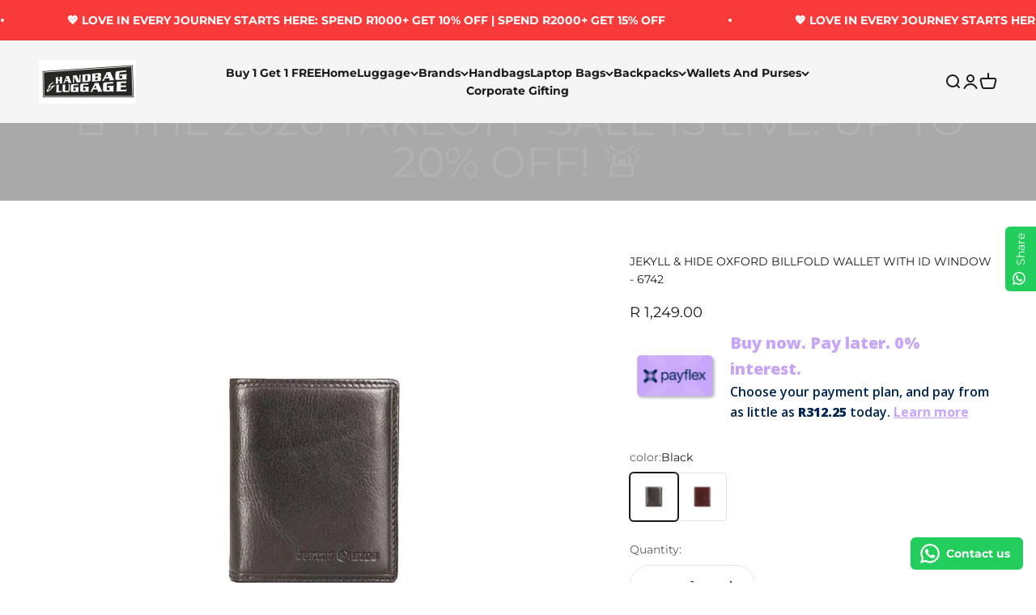

--- FILE ---
content_type: text/html; charset=utf-8
request_url: https://handbagandluggage.co.za/products/jekyll-hide-oxford-billfold-wallet-with-id-window-6742
body_size: 42316
content:
<!doctype html>

<html class="no-js" lang="en" dir="ltr">
  <head>
    <!-- Google Tag Manager -->
<script>(function(w,d,s,l,i){w[l]=w[l]||[];w[l].push({'gtm.start':
new Date().getTime(),event:'gtm.js'});var f=d.getElementsByTagName(s)[0],
j=d.createElement(s),dl=l!='dataLayer'?'&l='+l:'';j.async=true;j.src=
'https://www.googletagmanager.com/gtm.js?id='+i+dl;f.parentNode.insertBefore(j,f);
})(window,document,'script','dataLayer','GTM-P9H2Q4Q9');</script>
<!-- End Google Tag Manager -->

    <meta charset="utf-8">
    <meta name="viewport" content="width=device-width, initial-scale=1.0, height=device-height, minimum-scale=1.0, maximum-scale=1.0">
    <meta name="theme-color" content="#f5f5f5">

    <title>JEKYLL &amp; HIDE OXFORD BILLFOLD WALLET WITH ID WINDOW - 6742</title><meta name="description" content="A book shaped wallet with ample space for cards and coins. Also has a visible window displays for licenses or photographs. RFID protected. 9 credit card slots 2 slip pockets Stud closing coin pouch ID window RFID Secure Width: 9cm (3.54 inches)Height: 10.5cm (4.13 inches)Depth: 3cm (1.18 inches) Made in India"><link rel="canonical" href="https://handbagandluggage.co.za/products/jekyll-hide-oxford-billfold-wallet-with-id-window-6742"><link rel="shortcut icon" href="//handbagandluggage.co.za/cdn/shop/files/Untitled_design_98.png?v=1695063865&width=96">
      <link rel="apple-touch-icon" href="//handbagandluggage.co.za/cdn/shop/files/Untitled_design_98.png?v=1695063865&width=180"><link rel="preconnect" href="https://cdn.shopify.com">
    <link rel="preconnect" href="https://fonts.shopifycdn.com" crossorigin>
    <link rel="dns-prefetch" href="https://productreviews.shopifycdn.com"><link rel="preload" href="//handbagandluggage.co.za/cdn/fonts/montserrat/montserrat_n7.3c434e22befd5c18a6b4afadb1e3d77c128c7939.woff2" as="font" type="font/woff2" crossorigin><link rel="preload" href="//handbagandluggage.co.za/cdn/fonts/montserrat/montserrat_n4.81949fa0ac9fd2021e16436151e8eaa539321637.woff2" as="font" type="font/woff2" crossorigin><meta property="og:type" content="product">
  <meta property="og:title" content="JEKYLL &amp; HIDE OXFORD BILLFOLD WALLET WITH ID WINDOW - 6742">
  <meta property="product:price:amount" content="1,249.00">
  <meta property="product:price:currency" content="ZAR"><meta property="og:image" content="http://handbagandluggage.co.za/cdn/shop/files/JH-6742OXCOG-1-PhotoRoom.png-PhotoRoom.png?v=1695130803&width=2048">
  <meta property="og:image:secure_url" content="https://handbagandluggage.co.za/cdn/shop/files/JH-6742OXCOG-1-PhotoRoom.png-PhotoRoom.png?v=1695130803&width=2048">
  <meta property="og:image:width" content="600">
  <meta property="og:image:height" content="600"><meta property="og:description" content="A book shaped wallet with ample space for cards and coins. Also has a visible window displays for licenses or photographs. RFID protected. 9 credit card slots 2 slip pockets Stud closing coin pouch ID window RFID Secure Width: 9cm (3.54 inches)Height: 10.5cm (4.13 inches)Depth: 3cm (1.18 inches) Made in India"><meta property="og:url" content="https://handbagandluggage.co.za/products/jekyll-hide-oxford-billfold-wallet-with-id-window-6742">
<meta property="og:site_name" content="Handbag and Luggage"><meta name="twitter:card" content="summary"><meta name="twitter:title" content="JEKYLL &amp; HIDE OXFORD BILLFOLD WALLET WITH ID WINDOW - 6742">
  <meta name="twitter:description" content="A book shaped wallet with ample space for cards and coins. Also has a visible window displays for licenses or photographs. RFID protected.

9 credit card slots
2 slip pockets
Stud closing coin pouch
ID window
RFID Secure

Width: 9cm (3.54 inches)Height: 10.5cm (4.13 inches)Depth: 3cm (1.18 inches) Made in India"><meta name="twitter:image" content="https://handbagandluggage.co.za/cdn/shop/files/JH-6742OXCOG-1-PhotoRoom.png-PhotoRoom.png?crop=center&height=1200&v=1695130803&width=1200">
  <meta name="twitter:image:alt" content="">
  <script type="application/ld+json">
  {
    "@context": "https://schema.org",
    "@type": "Product",
    "productID": 8758758277431,
    "offers": [{
          "@type": "Offer",
          "name": "Black",
          "availability":"https://schema.org/InStock",
          "price": 1249.0,
          "priceCurrency": "ZAR",
          "priceValidUntil": "2026-02-11","url": "https://handbagandluggage.co.za/products/jekyll-hide-oxford-billfold-wallet-with-id-window-6742?variant=46878482891063"
        },
{
          "@type": "Offer",
          "name": "Coffee",
          "availability":"https://schema.org/InStock",
          "price": 1249.0,
          "priceCurrency": "ZAR",
          "priceValidUntil": "2026-02-11","url": "https://handbagandluggage.co.za/products/jekyll-hide-oxford-billfold-wallet-with-id-window-6742?variant=46878482923831"
        }
],"brand": {
      "@type": "Brand",
      "name": "Jekyll \u0026 Hide"
    },
    "name": "JEKYLL \u0026 HIDE OXFORD BILLFOLD WALLET WITH ID WINDOW - 6742",
    "description": "A book shaped wallet with ample space for cards and coins. Also has a visible window displays for licenses or photographs. RFID protected.\n\n9 credit card slots\n2 slip pockets\nStud closing coin pouch\nID window\nRFID Secure\n\nWidth: 9cm (3.54 inches)Height: 10.5cm (4.13 inches)Depth: 3cm (1.18 inches) Made in India",
    "category": "",
    "url": "https://handbagandluggage.co.za/products/jekyll-hide-oxford-billfold-wallet-with-id-window-6742",
    "sku": null,"weight": {
        "@type": "QuantitativeValue",
        "unitCode": "kg",
        "value": 0.0
      },"image": {
      "@type": "ImageObject",
      "url": "https://handbagandluggage.co.za/cdn/shop/files/JH-6742OXCOG-1-PhotoRoom.png-PhotoRoom.png?v=1695130803&width=1024",
      "image": "https://handbagandluggage.co.za/cdn/shop/files/JH-6742OXCOG-1-PhotoRoom.png-PhotoRoom.png?v=1695130803&width=1024",
      "name": "",
      "width": "1024",
      "height": "1024"
    }
  }
  </script>



  <script type="application/ld+json">
  {
    "@context": "https://schema.org",
    "@type": "BreadcrumbList",
  "itemListElement": [{
      "@type": "ListItem",
      "position": 1,
      "name": "Home",
      "item": "https://handbagandluggage.co.za"
    },{
          "@type": "ListItem",
          "position": 2,
          "name": "JEKYLL \u0026 HIDE OXFORD BILLFOLD WALLET WITH ID WINDOW - 6742",
          "item": "https://handbagandluggage.co.za/products/jekyll-hide-oxford-billfold-wallet-with-id-window-6742"
        }]
  }
  </script>

<style>/* Typography (heading) */
  @font-face {
  font-family: Montserrat;
  font-weight: 700;
  font-style: normal;
  font-display: fallback;
  src: url("//handbagandluggage.co.za/cdn/fonts/montserrat/montserrat_n7.3c434e22befd5c18a6b4afadb1e3d77c128c7939.woff2") format("woff2"),
       url("//handbagandluggage.co.za/cdn/fonts/montserrat/montserrat_n7.5d9fa6e2cae713c8fb539a9876489d86207fe957.woff") format("woff");
}

@font-face {
  font-family: Montserrat;
  font-weight: 700;
  font-style: italic;
  font-display: fallback;
  src: url("//handbagandluggage.co.za/cdn/fonts/montserrat/montserrat_i7.a0d4a463df4f146567d871890ffb3c80408e7732.woff2") format("woff2"),
       url("//handbagandluggage.co.za/cdn/fonts/montserrat/montserrat_i7.f6ec9f2a0681acc6f8152c40921d2a4d2e1a2c78.woff") format("woff");
}

/* Typography (body) */
  @font-face {
  font-family: Montserrat;
  font-weight: 400;
  font-style: normal;
  font-display: fallback;
  src: url("//handbagandluggage.co.za/cdn/fonts/montserrat/montserrat_n4.81949fa0ac9fd2021e16436151e8eaa539321637.woff2") format("woff2"),
       url("//handbagandluggage.co.za/cdn/fonts/montserrat/montserrat_n4.a6c632ca7b62da89c3594789ba828388aac693fe.woff") format("woff");
}

@font-face {
  font-family: Montserrat;
  font-weight: 400;
  font-style: italic;
  font-display: fallback;
  src: url("//handbagandluggage.co.za/cdn/fonts/montserrat/montserrat_i4.5a4ea298b4789e064f62a29aafc18d41f09ae59b.woff2") format("woff2"),
       url("//handbagandluggage.co.za/cdn/fonts/montserrat/montserrat_i4.072b5869c5e0ed5b9d2021e4c2af132e16681ad2.woff") format("woff");
}

@font-face {
  font-family: Montserrat;
  font-weight: 700;
  font-style: normal;
  font-display: fallback;
  src: url("//handbagandluggage.co.za/cdn/fonts/montserrat/montserrat_n7.3c434e22befd5c18a6b4afadb1e3d77c128c7939.woff2") format("woff2"),
       url("//handbagandluggage.co.za/cdn/fonts/montserrat/montserrat_n7.5d9fa6e2cae713c8fb539a9876489d86207fe957.woff") format("woff");
}

@font-face {
  font-family: Montserrat;
  font-weight: 700;
  font-style: italic;
  font-display: fallback;
  src: url("//handbagandluggage.co.za/cdn/fonts/montserrat/montserrat_i7.a0d4a463df4f146567d871890ffb3c80408e7732.woff2") format("woff2"),
       url("//handbagandluggage.co.za/cdn/fonts/montserrat/montserrat_i7.f6ec9f2a0681acc6f8152c40921d2a4d2e1a2c78.woff") format("woff");
}

:root {
    /**
     * ---------------------------------------------------------------------
     * SPACING VARIABLES
     *
     * We are using a spacing inspired from frameworks like Tailwind CSS.
     * ---------------------------------------------------------------------
     */
    --spacing-0-5: 0.125rem; /* 2px */
    --spacing-1: 0.25rem; /* 4px */
    --spacing-1-5: 0.375rem; /* 6px */
    --spacing-2: 0.5rem; /* 8px */
    --spacing-2-5: 0.625rem; /* 10px */
    --spacing-3: 0.75rem; /* 12px */
    --spacing-3-5: 0.875rem; /* 14px */
    --spacing-4: 1rem; /* 16px */
    --spacing-4-5: 1.125rem; /* 18px */
    --spacing-5: 1.25rem; /* 20px */
    --spacing-5-5: 1.375rem; /* 22px */
    --spacing-6: 1.5rem; /* 24px */
    --spacing-6-5: 1.625rem; /* 26px */
    --spacing-7: 1.75rem; /* 28px */
    --spacing-7-5: 1.875rem; /* 30px */
    --spacing-8: 2rem; /* 32px */
    --spacing-8-5: 2.125rem; /* 34px */
    --spacing-9: 2.25rem; /* 36px */
    --spacing-9-5: 2.375rem; /* 38px */
    --spacing-10: 2.5rem; /* 40px */
    --spacing-11: 2.75rem; /* 44px */
    --spacing-12: 3rem; /* 48px */
    --spacing-14: 3.5rem; /* 56px */
    --spacing-16: 4rem; /* 64px */
    --spacing-18: 4.5rem; /* 72px */
    --spacing-20: 5rem; /* 80px */
    --spacing-24: 6rem; /* 96px */
    --spacing-28: 7rem; /* 112px */
    --spacing-32: 8rem; /* 128px */
    --spacing-36: 9rem; /* 144px */
    --spacing-40: 10rem; /* 160px */
    --spacing-44: 11rem; /* 176px */
    --spacing-48: 12rem; /* 192px */
    --spacing-52: 13rem; /* 208px */
    --spacing-56: 14rem; /* 224px */
    --spacing-60: 15rem; /* 240px */
    --spacing-64: 16rem; /* 256px */
    --spacing-72: 18rem; /* 288px */
    --spacing-80: 20rem; /* 320px */
    --spacing-96: 24rem; /* 384px */

    /* Container */
    --container-max-width: 1600px;
    --container-narrow-max-width: 1350px;
    --container-gutter: var(--spacing-5);
    --section-outer-spacing-block: var(--spacing-12);
    --section-inner-max-spacing-block: var(--spacing-10);
    --section-inner-spacing-inline: var(--container-gutter);
    --section-stack-spacing-block: var(--spacing-8);

    /* Grid gutter */
    --grid-gutter: var(--spacing-5);

    /* Product list settings */
    --product-list-row-gap: var(--spacing-8);
    --product-list-column-gap: var(--grid-gutter);

    /* Form settings */
    --input-gap: var(--spacing-2);
    --input-height: 2.625rem;
    --input-padding-inline: var(--spacing-4);

    /* Other sizes */
    --sticky-area-height: calc(var(--sticky-announcement-bar-enabled, 0) * var(--announcement-bar-height, 0px) + var(--sticky-header-enabled, 0) * var(--header-height, 0px));

    /* RTL support */
    --transform-logical-flip: 1;
    --transform-origin-start: left;
    --transform-origin-end: right;

    /**
     * ---------------------------------------------------------------------
     * TYPOGRAPHY
     * ---------------------------------------------------------------------
     */

    /* Font properties */
    --heading-font-family: Montserrat, sans-serif;
    --heading-font-weight: 700;
    --heading-font-style: normal;
    --heading-text-transform: uppercase;
    --heading-letter-spacing: -0.03em;
    --text-font-family: Montserrat, sans-serif;
    --text-font-weight: 400;
    --text-font-style: normal;
    --text-letter-spacing: 0.0em;

    /* Font sizes */
    --text-h0: 2.5rem;
    --text-h1: 1.75rem;
    --text-h2: 1.5rem;
    --text-h3: 1.375rem;
    --text-h4: 1.125rem;
    --text-h5: 1.125rem;
    --text-h6: 1rem;
    --text-xs: 0.6875rem;
    --text-sm: 0.75rem;
    --text-base: 0.875rem;
    --text-lg: 1.125rem;

    /**
     * ---------------------------------------------------------------------
     * COLORS
     * ---------------------------------------------------------------------
     */

    /* Color settings */--accent: 240 196 23;
    --text-primary: 26 26 26;
    --background-primary: 255 255 255;
    --dialog-background: 255 255 255;
    --border-color: var(--text-color, var(--text-primary)) / 0.12;

    /* Button colors */
    --button-background-primary: 240 196 23;
    --button-text-primary: 26 26 26;
    --button-background-secondary: 26 26 26;
    --button-text-secondary: 255 255 255;

    /* Status colors */
    --success-background: 224 244 232;
    --success-text: 0 163 65;
    --warning-background: 255 246 233;
    --warning-text: 255 183 74;
    --error-background: 254 231 231;
    --error-text: 248 58 58;

    /* Product colors */
    --on-sale-text: 248 58 58;
    --on-sale-badge-background: 248 58 58;
    --on-sale-badge-text: 255 255 255;
    --sold-out-badge-background: 0 0 0;
    --sold-out-badge-text: 255 255 255;
    --primary-badge-background: 128 60 238;
    --primary-badge-text: 255 255 255;
    --star-color: 255 183 74;
    --product-card-background: 255 255 255;
    --product-card-text: 26 26 26;

    /* Header colors */
    --header-background: 245 245 245;
    --header-text: 26 26 26;

    /* Footer colors */
    --footer-background: 26 26 26;
    --footer-text: 255 255 255;

    /* Rounded variables (used for border radius) */
    --rounded-xs: 0.25rem;
    --rounded-sm: 0.375rem;
    --rounded: 0.75rem;
    --rounded-lg: 1.5rem;
    --rounded-full: 9999px;

    --rounded-button: 3.75rem;
    --rounded-input: 0.5rem;

    /* Box shadow */
    --shadow-sm: 0 2px 8px rgb(var(--text-primary) / 0.1);
    --shadow: 0 5px 15px rgb(var(--text-primary) / 0.1);
    --shadow-md: 0 5px 30px rgb(var(--text-primary) / 0.1);
    --shadow-block: 0px 18px 50px rgb(var(--text-primary) / 0.1);

    /**
     * ---------------------------------------------------------------------
     * OTHER
     * ---------------------------------------------------------------------
     */

    --cursor-close-svg-url: url(//handbagandluggage.co.za/cdn/shop/t/7/assets/cursor-close.svg?v=147174565022153725511769765240);
    --cursor-zoom-in-svg-url: url(//handbagandluggage.co.za/cdn/shop/t/7/assets/cursor-zoom-in.svg?v=154953035094101115921769765240);
    --cursor-zoom-out-svg-url: url(//handbagandluggage.co.za/cdn/shop/t/7/assets/cursor-zoom-out.svg?v=16155520337305705181769765240);
    --checkmark-svg-url: url(//handbagandluggage.co.za/cdn/shop/t/7/assets/checkmark.svg?v=90515812459792003691769765240);
  }

  [dir="rtl"]:root {
    /* RTL support */
    --transform-logical-flip: -1;
    --transform-origin-start: right;
    --transform-origin-end: left;
  }

  @media screen and (min-width: 700px) {
    :root {
      /* Typography (font size) */
      --text-h0: 3.25rem;
      --text-h1: 2.25rem;
      --text-h2: 1.75rem;
      --text-h3: 1.625rem;
      --text-h4: 1.25rem;
      --text-h5: 1.25rem;
      --text-h6: 1.125rem;

      --text-xs: 0.6875rem;
      --text-sm: 0.75rem;
      --text-base: 0.875rem;
      --text-lg: 1.125rem;

      /* Spacing */
      --container-gutter: 2rem;
      --section-outer-spacing-block: var(--spacing-16);
      --section-inner-max-spacing-block: var(--spacing-12);
      --section-inner-spacing-inline: var(--spacing-12);
      --section-stack-spacing-block: var(--spacing-12);

      /* Grid gutter */
      --grid-gutter: var(--spacing-6);

      /* Product list settings */
      --product-list-row-gap: var(--spacing-12);

      /* Form settings */
      --input-gap: 1rem;
      --input-height: 3.125rem;
      --input-padding-inline: var(--spacing-5);
    }
  }

  @media screen and (min-width: 1000px) {
    :root {
      /* Spacing settings */
      --container-gutter: var(--spacing-12);
      --section-outer-spacing-block: var(--spacing-18);
      --section-inner-max-spacing-block: var(--spacing-16);
      --section-inner-spacing-inline: var(--spacing-16);
      --section-stack-spacing-block: var(--spacing-12);
    }
  }

  @media screen and (min-width: 1150px) {
    :root {
      /* Spacing settings */
      --container-gutter: var(--spacing-12);
      --section-outer-spacing-block: var(--spacing-20);
      --section-inner-max-spacing-block: var(--spacing-16);
      --section-inner-spacing-inline: var(--spacing-16);
      --section-stack-spacing-block: var(--spacing-12);
    }
  }

  @media screen and (min-width: 1400px) {
    :root {
      /* Typography (font size) */
      --text-h0: 4rem;
      --text-h1: 3rem;
      --text-h2: 2.5rem;
      --text-h3: 1.75rem;
      --text-h4: 1.5rem;
      --text-h5: 1.25rem;
      --text-h6: 1.25rem;

      --section-outer-spacing-block: var(--spacing-24);
      --section-inner-max-spacing-block: var(--spacing-18);
      --section-inner-spacing-inline: var(--spacing-18);
    }
  }

  @media screen and (min-width: 1600px) {
    :root {
      --section-outer-spacing-block: var(--spacing-24);
      --section-inner-max-spacing-block: var(--spacing-20);
      --section-inner-spacing-inline: var(--spacing-20);
    }
  }

  /**
   * ---------------------------------------------------------------------
   * LIQUID DEPENDANT CSS
   *
   * Our main CSS is Liquid free, but some very specific features depend on
   * theme settings, so we have them here
   * ---------------------------------------------------------------------
   */@media screen and (pointer: fine) {
        .button:not([disabled]):hover, .btn:not([disabled]):hover, .shopify-payment-button__button--unbranded:not([disabled]):hover {
          --button-background-opacity: 0.85;
        }

        .button--subdued:not([disabled]):hover {
          --button-background: var(--text-color) / .05 !important;
        }
      }</style><script>
  document.documentElement.classList.replace('no-js', 'js');

  // This allows to expose several variables to the global scope, to be used in scripts
  window.themeVariables = {
    settings: {
      showPageTransition: true,
      headingApparition: "split_fade",
      pageType: "product",
      moneyFormat: "R {{amount}}",
      moneyWithCurrencyFormat: "R {{amount}} ZAR",
      currencyCodeEnabled: false,
      cartType: "popover",
      showDiscount: true,
      discountMode: "percentage"
    },

    strings: {
      accessibilityClose: "Close",
      accessibilityNext: "Next",
      accessibilityPrevious: "Previous",
      addToCartButton: "Add to cart",
      soldOutButton: "Sold out",
      preOrderButton: "Pre-order",
      unavailableButton: "Unavailable",
      closeGallery: "Close gallery",
      zoomGallery: "Zoom",
      errorGallery: "Image cannot be loaded",
      soldOutBadge: "Sold out",
      discountBadge: "Save @@",
      sku: "SKU:",
      searchNoResults: "No results could be found.",
      addOrderNote: "Add order note",
      editOrderNote: "Edit order note",
      shippingEstimatorNoResults: "Sorry, we do not ship to your address.",
      shippingEstimatorOneResult: "There is one shipping rate for your address:",
      shippingEstimatorMultipleResults: "There are several shipping rates for your address:",
      shippingEstimatorError: "One or more error occurred while retrieving shipping rates:"
    },

    breakpoints: {
      'sm': 'screen and (min-width: 700px)',
      'md': 'screen and (min-width: 1000px)',
      'lg': 'screen and (min-width: 1150px)',
      'xl': 'screen and (min-width: 1400px)',

      'sm-max': 'screen and (max-width: 699px)',
      'md-max': 'screen and (max-width: 999px)',
      'lg-max': 'screen and (max-width: 1149px)',
      'xl-max': 'screen and (max-width: 1399px)'
    }
  };window.addEventListener('DOMContentLoaded', () => {
      const isReloaded = (window.performance.navigation && window.performance.navigation.type === 1) || window.performance.getEntriesByType('navigation').map((nav) => nav.type).includes('reload');

      if ('animate' in document.documentElement && window.matchMedia('(prefers-reduced-motion: no-preference)').matches && document.referrer.includes(location.host) && !isReloaded) {
        document.body.animate({opacity: [0, 1]}, {duration: 115, fill: 'forwards'});
      }
    });

    window.addEventListener('pageshow', (event) => {
      document.body.classList.remove('page-transition');

      if (event.persisted) {
        document.body.animate({opacity: [0, 1]}, {duration: 0, fill: 'forwards'});
      }
    });// For detecting native share
  document.documentElement.classList.add(`native-share--${navigator.share ? 'enabled' : 'disabled'}`);// We save the product ID in local storage to be eventually used for recently viewed section
    try {
      const recentlyViewedProducts = new Set(JSON.parse(localStorage.getItem('theme:recently-viewed-products') || '[]'));

      recentlyViewedProducts.delete(8758758277431); // Delete first to re-move the product
      recentlyViewedProducts.add(8758758277431);

      localStorage.setItem('theme:recently-viewed-products', JSON.stringify(Array.from(recentlyViewedProducts.values()).reverse()));
    } catch (e) {
      // Safari in private mode does not allow setting item, we silently fail
    }</script><script type="module" src="//handbagandluggage.co.za/cdn/shop/t/7/assets/vendor.min.js?v=20880576495916334881769765240"></script>
    <script type="module" src="//handbagandluggage.co.za/cdn/shop/t/7/assets/theme.js?v=78251664305228455001769787306"></script>
    <script type="module" src="//handbagandluggage.co.za/cdn/shop/t/7/assets/sections.js?v=142238422600909243941769787306"></script>

    <script>window.performance && window.performance.mark && window.performance.mark('shopify.content_for_header.start');</script><meta name="google-site-verification" content="wH89ngiTYsztm0-89H-HtwfN4ueuvUaNDUsgJooDqak">
<meta name="facebook-domain-verification" content="j18jswb8idskk54wqyf7vr1u2k26j6">
<meta id="shopify-digital-wallet" name="shopify-digital-wallet" content="/81667785015/digital_wallets/dialog">
<link rel="alternate" type="application/json+oembed" href="https://handbagandluggage.co.za/products/jekyll-hide-oxford-billfold-wallet-with-id-window-6742.oembed">
<script async="async" src="/checkouts/internal/preloads.js?locale=en-ZA"></script>
<script id="shopify-features" type="application/json">{"accessToken":"f1b978a0f6ee8debae9f8436df0cd0e2","betas":["rich-media-storefront-analytics"],"domain":"handbagandluggage.co.za","predictiveSearch":true,"shopId":81667785015,"locale":"en"}</script>
<script>var Shopify = Shopify || {};
Shopify.shop = "handbags-and-luggage.myshopify.com";
Shopify.locale = "en";
Shopify.currency = {"active":"ZAR","rate":"1.0"};
Shopify.country = "ZA";
Shopify.theme = {"name":"February 2026","id":184292507959,"schema_name":"Impact","schema_version":"4.4.0","theme_store_id":1190,"role":"main"};
Shopify.theme.handle = "null";
Shopify.theme.style = {"id":null,"handle":null};
Shopify.cdnHost = "handbagandluggage.co.za/cdn";
Shopify.routes = Shopify.routes || {};
Shopify.routes.root = "/";</script>
<script type="module">!function(o){(o.Shopify=o.Shopify||{}).modules=!0}(window);</script>
<script>!function(o){function n(){var o=[];function n(){o.push(Array.prototype.slice.apply(arguments))}return n.q=o,n}var t=o.Shopify=o.Shopify||{};t.loadFeatures=n(),t.autoloadFeatures=n()}(window);</script>
<script id="shop-js-analytics" type="application/json">{"pageType":"product"}</script>
<script defer="defer" async type="module" src="//handbagandluggage.co.za/cdn/shopifycloud/shop-js/modules/v2/client.init-shop-cart-sync_BN7fPSNr.en.esm.js"></script>
<script defer="defer" async type="module" src="//handbagandluggage.co.za/cdn/shopifycloud/shop-js/modules/v2/chunk.common_Cbph3Kss.esm.js"></script>
<script defer="defer" async type="module" src="//handbagandluggage.co.za/cdn/shopifycloud/shop-js/modules/v2/chunk.modal_DKumMAJ1.esm.js"></script>
<script type="module">
  await import("//handbagandluggage.co.za/cdn/shopifycloud/shop-js/modules/v2/client.init-shop-cart-sync_BN7fPSNr.en.esm.js");
await import("//handbagandluggage.co.za/cdn/shopifycloud/shop-js/modules/v2/chunk.common_Cbph3Kss.esm.js");
await import("//handbagandluggage.co.za/cdn/shopifycloud/shop-js/modules/v2/chunk.modal_DKumMAJ1.esm.js");

  window.Shopify.SignInWithShop?.initShopCartSync?.({"fedCMEnabled":true,"windoidEnabled":true});

</script>
<script>(function() {
  var isLoaded = false;
  function asyncLoad() {
    if (isLoaded) return;
    isLoaded = true;
    var urls = ["https:\/\/configs.carthike.com\/carthike.js?shop=handbags-and-luggage.myshopify.com","https:\/\/api.fastbundle.co\/scripts\/src.js?shop=handbags-and-luggage.myshopify.com","https:\/\/api.fastbundle.co\/scripts\/script_tag.js?shop=handbags-and-luggage.myshopify.com"];
    for (var i = 0; i < urls.length; i++) {
      var s = document.createElement('script');
      s.type = 'text/javascript';
      s.async = true;
      s.src = urls[i];
      var x = document.getElementsByTagName('script')[0];
      x.parentNode.insertBefore(s, x);
    }
  };
  if(window.attachEvent) {
    window.attachEvent('onload', asyncLoad);
  } else {
    window.addEventListener('load', asyncLoad, false);
  }
})();</script>
<script id="__st">var __st={"a":81667785015,"offset":7200,"reqid":"0c5fe075-8a61-47ea-b565-4b9fbfe14086-1769901527","pageurl":"handbagandluggage.co.za\/products\/jekyll-hide-oxford-billfold-wallet-with-id-window-6742","u":"31aba8d984fa","p":"product","rtyp":"product","rid":8758758277431};</script>
<script>window.ShopifyPaypalV4VisibilityTracking = true;</script>
<script id="captcha-bootstrap">!function(){'use strict';const t='contact',e='account',n='new_comment',o=[[t,t],['blogs',n],['comments',n],[t,'customer']],c=[[e,'customer_login'],[e,'guest_login'],[e,'recover_customer_password'],[e,'create_customer']],r=t=>t.map((([t,e])=>`form[action*='/${t}']:not([data-nocaptcha='true']) input[name='form_type'][value='${e}']`)).join(','),a=t=>()=>t?[...document.querySelectorAll(t)].map((t=>t.form)):[];function s(){const t=[...o],e=r(t);return a(e)}const i='password',u='form_key',d=['recaptcha-v3-token','g-recaptcha-response','h-captcha-response',i],f=()=>{try{return window.sessionStorage}catch{return}},m='__shopify_v',_=t=>t.elements[u];function p(t,e,n=!1){try{const o=window.sessionStorage,c=JSON.parse(o.getItem(e)),{data:r}=function(t){const{data:e,action:n}=t;return t[m]||n?{data:e,action:n}:{data:t,action:n}}(c);for(const[e,n]of Object.entries(r))t.elements[e]&&(t.elements[e].value=n);n&&o.removeItem(e)}catch(o){console.error('form repopulation failed',{error:o})}}const l='form_type',E='cptcha';function T(t){t.dataset[E]=!0}const w=window,h=w.document,L='Shopify',v='ce_forms',y='captcha';let A=!1;((t,e)=>{const n=(g='f06e6c50-85a8-45c8-87d0-21a2b65856fe',I='https://cdn.shopify.com/shopifycloud/storefront-forms-hcaptcha/ce_storefront_forms_captcha_hcaptcha.v1.5.2.iife.js',D={infoText:'Protected by hCaptcha',privacyText:'Privacy',termsText:'Terms'},(t,e,n)=>{const o=w[L][v],c=o.bindForm;if(c)return c(t,g,e,D).then(n);var r;o.q.push([[t,g,e,D],n]),r=I,A||(h.body.append(Object.assign(h.createElement('script'),{id:'captcha-provider',async:!0,src:r})),A=!0)});var g,I,D;w[L]=w[L]||{},w[L][v]=w[L][v]||{},w[L][v].q=[],w[L][y]=w[L][y]||{},w[L][y].protect=function(t,e){n(t,void 0,e),T(t)},Object.freeze(w[L][y]),function(t,e,n,w,h,L){const[v,y,A,g]=function(t,e,n){const i=e?o:[],u=t?c:[],d=[...i,...u],f=r(d),m=r(i),_=r(d.filter((([t,e])=>n.includes(e))));return[a(f),a(m),a(_),s()]}(w,h,L),I=t=>{const e=t.target;return e instanceof HTMLFormElement?e:e&&e.form},D=t=>v().includes(t);t.addEventListener('submit',(t=>{const e=I(t);if(!e)return;const n=D(e)&&!e.dataset.hcaptchaBound&&!e.dataset.recaptchaBound,o=_(e),c=g().includes(e)&&(!o||!o.value);(n||c)&&t.preventDefault(),c&&!n&&(function(t){try{if(!f())return;!function(t){const e=f();if(!e)return;const n=_(t);if(!n)return;const o=n.value;o&&e.removeItem(o)}(t);const e=Array.from(Array(32),(()=>Math.random().toString(36)[2])).join('');!function(t,e){_(t)||t.append(Object.assign(document.createElement('input'),{type:'hidden',name:u})),t.elements[u].value=e}(t,e),function(t,e){const n=f();if(!n)return;const o=[...t.querySelectorAll(`input[type='${i}']`)].map((({name:t})=>t)),c=[...d,...o],r={};for(const[a,s]of new FormData(t).entries())c.includes(a)||(r[a]=s);n.setItem(e,JSON.stringify({[m]:1,action:t.action,data:r}))}(t,e)}catch(e){console.error('failed to persist form',e)}}(e),e.submit())}));const S=(t,e)=>{t&&!t.dataset[E]&&(n(t,e.some((e=>e===t))),T(t))};for(const o of['focusin','change'])t.addEventListener(o,(t=>{const e=I(t);D(e)&&S(e,y())}));const B=e.get('form_key'),M=e.get(l),P=B&&M;t.addEventListener('DOMContentLoaded',(()=>{const t=y();if(P)for(const e of t)e.elements[l].value===M&&p(e,B);[...new Set([...A(),...v().filter((t=>'true'===t.dataset.shopifyCaptcha))])].forEach((e=>S(e,t)))}))}(h,new URLSearchParams(w.location.search),n,t,e,['guest_login'])})(!0,!0)}();</script>
<script integrity="sha256-4kQ18oKyAcykRKYeNunJcIwy7WH5gtpwJnB7kiuLZ1E=" data-source-attribution="shopify.loadfeatures" defer="defer" src="//handbagandluggage.co.za/cdn/shopifycloud/storefront/assets/storefront/load_feature-a0a9edcb.js" crossorigin="anonymous"></script>
<script data-source-attribution="shopify.dynamic_checkout.dynamic.init">var Shopify=Shopify||{};Shopify.PaymentButton=Shopify.PaymentButton||{isStorefrontPortableWallets:!0,init:function(){window.Shopify.PaymentButton.init=function(){};var t=document.createElement("script");t.src="https://handbagandluggage.co.za/cdn/shopifycloud/portable-wallets/latest/portable-wallets.en.js",t.type="module",document.head.appendChild(t)}};
</script>
<script data-source-attribution="shopify.dynamic_checkout.buyer_consent">
  function portableWalletsHideBuyerConsent(e){var t=document.getElementById("shopify-buyer-consent"),n=document.getElementById("shopify-subscription-policy-button");t&&n&&(t.classList.add("hidden"),t.setAttribute("aria-hidden","true"),n.removeEventListener("click",e))}function portableWalletsShowBuyerConsent(e){var t=document.getElementById("shopify-buyer-consent"),n=document.getElementById("shopify-subscription-policy-button");t&&n&&(t.classList.remove("hidden"),t.removeAttribute("aria-hidden"),n.addEventListener("click",e))}window.Shopify?.PaymentButton&&(window.Shopify.PaymentButton.hideBuyerConsent=portableWalletsHideBuyerConsent,window.Shopify.PaymentButton.showBuyerConsent=portableWalletsShowBuyerConsent);
</script>
<script data-source-attribution="shopify.dynamic_checkout.cart.bootstrap">document.addEventListener("DOMContentLoaded",(function(){function t(){return document.querySelector("shopify-accelerated-checkout-cart, shopify-accelerated-checkout")}if(t())Shopify.PaymentButton.init();else{new MutationObserver((function(e,n){t()&&(Shopify.PaymentButton.init(),n.disconnect())})).observe(document.body,{childList:!0,subtree:!0})}}));
</script>

<script>window.performance && window.performance.mark && window.performance.mark('shopify.content_for_header.end');</script>
<link href="//handbagandluggage.co.za/cdn/shop/t/7/assets/theme.css?v=2778713658054040761769765240" rel="stylesheet" type="text/css" media="all" /><!-- BEGIN app block: shopify://apps/vitals/blocks/app-embed/aeb48102-2a5a-4f39-bdbd-d8d49f4e20b8 --><link rel="preconnect" href="https://appsolve.io/" /><link rel="preconnect" href="https://cdn-sf.vitals.app/" /><script data-ver="58" id="vtlsAebData" class="notranslate">window.vtlsLiquidData = window.vtlsLiquidData || {};window.vtlsLiquidData.buildId = 57255;

window.vtlsLiquidData.apiHosts = {
	...window.vtlsLiquidData.apiHosts,
	"1": "https://appsolve.io"
};
	window.vtlsLiquidData.moduleSettings = {"21":{"142":true,"143":"left","144":0,"145":0,"190":true,"216":"ffce07","217":true,"218":0,"219":0,"220":"center","248":true,"278":"ffffff","279":true,"280":"ffffff","281":"eaeaea","287":"reviews","288":"See more reviews","289":"Write a Review","290":"Share your experience","291":"Rating","292":"Name","293":"Review","294":"We'd love to see a picture","295":"Submit Review","296":"Cancel","297":"No reviews yet. Be the first to add a review.","333":20,"334":100,"335":10,"336":50,"410":true,"447":"Thank you for adding your review!","481":"{{ stars }} {{ averageRating }} ({{ totalReviews }} {{ reviewsTranslation }})","482":"{{ stars }} ({{ totalReviews }})","483":19,"484":18,"494":2,"504":"Only image file types are supported for upload","507":true,"508":"E-mail","510":"00a332","563":"The review could not be added. If the problem persists, please contact us.","598":"Store reply","688":"Customers from all over the world love our products!","689":"Happy Customers","691":false,"745":true,"746":"list","747":true,"748":"ffce07","752":"Verified buyer","787":"columns","788":true,"793":"000000","794":"ffffff","846":"5e5e5e","877":"222222","878":"737373","879":"f7f7f7","880":"5e5e5e","948":0,"949":0,"951":"{\"carouselContainer\":{\"traits\":{\"aspectRatio\":{\"default\":\"3 \/ 4\"}}},\"carouselCard\":{\"traits\":{\"carouselStars\":{\"default\":\"#ffbb00\"}}}}","994":"Our Customers Love Us","996":1,"1002":4,"1003":false,"1005":false,"1034":false,"1038":20,"1039":20,"1040":10,"1041":10,"1042":100,"1043":50,"1044":"columns","1045":true,"1046":"5e5e5e","1047":"5e5e5e","1048":"222222","1061":false,"1062":0,"1063":0,"1064":"Collected by","1065":"From {{reviews_count}} reviews","1067":true,"1068":false,"1069":true,"1070":true,"1072":"{}","1073":"left","1074":"center","1078":true,"1089":"{}","1090":0},"48":{"469":true,"491":true,"588":true,"595":false,"603":"","605":"","606":"","781":true,"783":1,"876":0,"1076":true,"1105":0}};

window.vtlsLiquidData.shopThemeName = "Impact";window.vtlsLiquidData.settingTranslation = {"21":{"287":{"en":"reviews"},"288":{"en":"See more reviews"},"289":{"en":"Write a Review"},"290":{"en":"Share your experience"},"291":{"en":"Rating"},"292":{"en":"Name"},"293":{"en":"Review"},"294":{"en":"We'd love to see a picture"},"295":{"en":"Submit Review"},"296":{"en":"Cancel"},"297":{"en":"No reviews yet. Be the first to add a review."},"447":{"en":"Thank you for adding your review!"},"481":{"en":"{{ stars }} {{ averageRating }} ({{ totalReviews }} {{ reviewsTranslation }})"},"482":{"en":"{{ stars }} ({{ totalReviews }})"},"504":{"en":"Only image file types are supported for upload"},"508":{"en":"E-mail"},"563":{"en":"The review could not be added. If the problem persists, please contact us."},"598":{"en":"Store reply"},"688":{"en":"Customers from all over the world love our products!"},"689":{"en":"Happy Customers"},"752":{"en":"Verified buyer"},"994":{"en":"Our Customers Love Us"},"1064":{"en":"Collected by"},"1065":{"en":"From {{reviews_count}} reviews"}},"53":{"640":{"en":"You save:"},"642":{"en":"Out of stock"},"643":{"en":"This item:"},"644":{"en":"Total Price:"},"646":{"en":"Add to cart"},"647":{"en":"for"},"648":{"en":"with"},"649":{"en":"off"},"650":{"en":"each"},"651":{"en":"Buy"},"652":{"en":"Subtotal"},"653":{"en":"Discount"},"654":{"en":"Old price"},"702":{"en":"Quantity"},"731":{"en":"and"},"741":{"en":"Free of charge"},"742":{"en":"Free"},"743":{"en":"Claim gift"},"750":{"en":"Gift"},"762":{"en":"Discount"},"773":{"en":"Your product has been added to the cart."},"786":{"en":"save"},"851":{"en":"Per item:"},"1007":{"en":"Pick another"},"1028":{"en":"Other customers loved this offer"},"1029":{"en":"Add to order\t"},"1030":{"en":"Added to order"},"1031":{"en":"Check out"},"1035":{"en":"See more"},"1036":{"en":"See less"},"1083":{"en":"Check out"},"1164":{"en":"Free shipping"},"1167":{"en":"Unavailable"}}};window.vtlsLiquidData.shopSettings={};window.vtlsLiquidData.shopSettings.cartType="popover";window.vtlsLiquidData.spat="3ed41d054f5b113ec5c283c45b197504";window.vtlsLiquidData.shopInfo={id:81667785015,domain:"handbagandluggage.co.za",shopifyDomain:"handbags-and-luggage.myshopify.com",primaryLocaleIsoCode: "en",defaultCurrency:"ZAR",enabledCurrencies:["ZAR"],moneyFormat:"R {{amount}}",moneyWithCurrencyFormat:"R {{amount}} ZAR",appId:"1",appName:"Vitals",};window.vtlsLiquidData.acceptedScopes = {"1":[26,25,27,28,29,30,31,32,33,34,35,36,37,38,22,2,8,14,20,24,16,18,10,13,21,4,11,1,7,3,19,23,15,17,9,12,47,48]};window.vtlsLiquidData.product = {"id": 8758758277431,"available": true,"title": "JEKYLL \u0026 HIDE OXFORD BILLFOLD WALLET WITH ID WINDOW - 6742","handle": "jekyll-hide-oxford-billfold-wallet-with-id-window-6742","vendor": "Jekyll \u0026 Hide","type": "","tags": ["Jekyll \u0026 Hide","Wallets And Purses Leather"],"description": "1","featured_image":{"src": "//handbagandluggage.co.za/cdn/shop/files/JH-6742OXCOG-1-PhotoRoom.png-PhotoRoom.png?v=1695130803","aspect_ratio": "1.0"},"collectionIds": [514547548471,460623413559,460623151415],"variants": [{"id": 46878482891063,"title": "Black","option1": "Black","option2": null,"option3": null,"price": 124900,"compare_at_price": null,"available": true,"image":{"src": "//handbagandluggage.co.za/cdn/shop/files/JH-6742OXBLG-1-PhotoRoom.png-PhotoRoom.png?v=1695130803","alt": "JEKYLL \u0026 HIDE OXFORD BILLFOLD WALLET WITH ID WINDOW - 6742","aspect_ratio": 1.0},"featured_media_id":35262682202423,"is_preorderable":0},{"id": 46878482923831,"title": "Coffee","option1": "Coffee","option2": null,"option3": null,"price": 124900,"compare_at_price": null,"available": true,"image":{"src": "//handbagandluggage.co.za/cdn/shop/files/JH-6742OXCOG-1-PhotoRoom.png-PhotoRoom.png?v=1695130803","alt": "JEKYLL \u0026 HIDE OXFORD BILLFOLD WALLET WITH ID WINDOW - 6742","aspect_ratio": 1.0},"featured_media_id":35262682562871,"is_preorderable":0}],"options": [{"name": "color"}],"metafields": {"reviews": {}}};window.vtlsLiquidData.cacheKeys = [1764062702,1740057160,0,1760013402,1769881391,0,0,1769881391 ];</script><script id="vtlsAebDynamicFunctions" class="notranslate">window.vtlsLiquidData = window.vtlsLiquidData || {};window.vtlsLiquidData.dynamicFunctions = ({$,vitalsGet,vitalsSet,VITALS_GET_$_DESCRIPTION,VITALS_GET_$_END_SECTION,VITALS_GET_$_ATC_FORM,VITALS_GET_$_ATC_BUTTON,submit_button,form_add_to_cart,cartItemVariantId,VITALS_EVENT_CART_UPDATED,VITALS_EVENT_DISCOUNTS_LOADED,VITALS_EVENT_RENDER_CAROUSEL_STARS,VITALS_EVENT_RENDER_COLLECTION_STARS,VITALS_EVENT_SMART_BAR_RENDERED,VITALS_EVENT_SMART_BAR_CLOSED,VITALS_EVENT_TABS_RENDERED,VITALS_EVENT_VARIANT_CHANGED,VITALS_EVENT_ATC_BUTTON_FOUND,VITALS_IS_MOBILE,VITALS_PAGE_TYPE,VITALS_APPEND_CSS,VITALS_HOOK__CAN_EXECUTE_CHECKOUT,VITALS_HOOK__GET_CUSTOM_CHECKOUT_URL_PARAMETERS,VITALS_HOOK__GET_CUSTOM_VARIANT_SELECTOR,VITALS_HOOK__GET_IMAGES_DEFAULT_SIZE,VITALS_HOOK__ON_CLICK_CHECKOUT_BUTTON,VITALS_HOOK__DONT_ACCELERATE_CHECKOUT,VITALS_HOOK__ON_ATC_STAY_ON_THE_SAME_PAGE,VITALS_HOOK__CAN_EXECUTE_ATC,VITALS_FLAG__IGNORE_VARIANT_ID_FROM_URL,VITALS_FLAG__UPDATE_ATC_BUTTON_REFERENCE,VITALS_FLAG__UPDATE_CART_ON_CHECKOUT,VITALS_FLAG__USE_CAPTURE_FOR_ATC_BUTTON,VITALS_FLAG__USE_FIRST_ATC_SPAN_FOR_PRE_ORDER,VITALS_FLAG__USE_HTML_FOR_STICKY_ATC_BUTTON,VITALS_FLAG__STOP_EXECUTION,VITALS_FLAG__USE_CUSTOM_COLLECTION_FILTER_DROPDOWN,VITALS_FLAG__PRE_ORDER_START_WITH_OBSERVER,VITALS_FLAG__PRE_ORDER_OBSERVER_DELAY,VITALS_FLAG__ON_CHECKOUT_CLICK_USE_CAPTURE_EVENT,handle,}) => {return {"147": {"location":"form","locator":"after"},};};</script><script id="vtlsAebDocumentInjectors" class="notranslate">window.vtlsLiquidData = window.vtlsLiquidData || {};window.vtlsLiquidData.documentInjectors = ({$,vitalsGet,vitalsSet,VITALS_IS_MOBILE,VITALS_APPEND_CSS}) => {const documentInjectors = {};documentInjectors["2"]={};documentInjectors["2"]["d"]=[];documentInjectors["2"]["d"]["0"]={};documentInjectors["2"]["d"]["0"]["a"]={"l":"after"};documentInjectors["2"]["d"]["0"]["s"]=".product-info";documentInjectors["2"]["d"]["1"]={};documentInjectors["2"]["d"]["1"]["a"]={"l":"after"};documentInjectors["2"]["d"]["1"]["s"]="div.product";documentInjectors["1"]={};documentInjectors["1"]["d"]=[];documentInjectors["1"]["d"]["0"]={};documentInjectors["1"]["d"]["0"]["a"]=null;documentInjectors["1"]["d"]["0"]["s"]=".description";documentInjectors["1"]["d"]["1"]={};documentInjectors["1"]["d"]["1"]["a"]=null;documentInjectors["1"]["d"]["1"]["s"]=".product-description";documentInjectors["1"]["d"]["2"]={};documentInjectors["1"]["d"]["2"]["a"]=[];documentInjectors["1"]["d"]["2"]["s"]="div[data-block-type=\"description\"]";documentInjectors["1"]["d"]["3"]={};documentInjectors["1"]["d"]["3"]["a"]=null;documentInjectors["1"]["d"]["3"]["s"]=".product-info__description";documentInjectors["3"]={};documentInjectors["3"]["d"]=[];documentInjectors["3"]["d"]["0"]={};documentInjectors["3"]["d"]["0"]["a"]={"lft":".cart-form__totals \u003e.h-stack.gap-4:first-child \u003e span:first-child","rght":".cart-form__totals \u003e.h-stack.gap-4:first-child \u003e span:last-child"};documentInjectors["3"]["d"]["0"]["s"]=".cart-form__totals \u003e.h-stack.gap-4:first-child \u003e span:first-child";documentInjectors["3"]["d"]["0"]["js"]=function(left_subtotal, right_subtotal, cart_html) { var vitalsDiscountsDiv = ".vitals-discounts";
if ($(vitalsDiscountsDiv).length === 0) {
$('.cart-form__totals >.h-stack.gap-4:first-child > span:last-child').html(right_subtotal);$('.cart-form__totals >.h-stack.gap-4:first-child > span:first-child').html(left_subtotal);
}

};documentInjectors["6"]={};documentInjectors["6"]["d"]=[];documentInjectors["6"]["d"]["0"]={};documentInjectors["6"]["d"]["0"]["a"]=[];documentInjectors["6"]["d"]["0"]["s"]=".product-list";documentInjectors["12"]={};documentInjectors["12"]["d"]=[];documentInjectors["12"]["d"]["0"]={};documentInjectors["12"]["d"]["0"]["a"]=[];documentInjectors["12"]["d"]["0"]["s"]="form[action*=\"\/cart\/add\"]:visible:not([id*=\"product-form-installment\"]):not([id*=\"product-installment-form\"]):not(.vtls-exclude-atc-injector *)";documentInjectors["12"]["d"]["1"]={};documentInjectors["12"]["d"]["1"]["a"]=[];documentInjectors["12"]["d"]["1"]["s"]="form.shopify-product-form[is=\"product-form\"]";documentInjectors["11"]={};documentInjectors["11"]["d"]=[];documentInjectors["11"]["d"]["0"]={};documentInjectors["11"]["d"]["0"]["a"]={"ctx":"inside","last":false};documentInjectors["11"]["d"]["0"]["s"]="[type=\"submit\"]:not(.swym-button)";documentInjectors["11"]["d"]["1"]={};documentInjectors["11"]["d"]["1"]["a"]={"ctx":"inside","last":false};documentInjectors["11"]["d"]["1"]["s"]="button:not(.swym-button):not([class*=adjust])";documentInjectors["10"]={};documentInjectors["10"]["d"]=[];documentInjectors["10"]["d"]["0"]={};documentInjectors["10"]["d"]["0"]["a"]=[];documentInjectors["10"]["d"]["0"]["s"]=".product-info__quantity-selector";documentInjectors["19"]={};documentInjectors["19"]["d"]=[];documentInjectors["19"]["d"]["0"]={};documentInjectors["19"]["d"]["0"]["a"]={"jqMethods":[{"name":"parent"},{"args":"p","name":"find"}]};documentInjectors["19"]["d"]["0"]["s"]="a[href$=\"\/products\/{{handle}}\"]:visible:not(.announcement-bar)";documentInjectors["21"]={};documentInjectors["21"]["d"]=[];documentInjectors["21"]["d"]["0"]={};documentInjectors["21"]["d"]["0"]["a"]={"l":"prepend","children":{"media":{"a":{"l":"prepend"},"jqMethods":[{"args":".product-card__figure img.product-card__image:first","name":"find"}]},"title":{"a":{"l":"after"},"jqMethods":[{"args":".product-card__info .product-card__title a","name":"find"}]}},"jqMethods":[{"args":"product-card","name":"closest"}]};documentInjectors["21"]["d"]["0"]["s"]="product-card .product-card__figure a[href$=\"\/products\/{{handle}}\"]";return documentInjectors;};</script><script id="vtlsAebBundle" src="https://cdn-sf.vitals.app/assets/js/bundle-a8d927d4f3a84991846b8b6e835eefb1.js" async></script>

<!-- END app block --><!-- BEGIN app block: shopify://apps/fbp-fast-bundle/blocks/fast_bundle/9e87fbe2-9041-4c23-acf5-322413994cef -->
  <!-- BEGIN app snippet: fast_bundle -->




<script>
    if (Math.random() < 0.05) {
      window.FastBundleRenderTimestamp = Date.now();
    }
    const newBaseUrl = 'https://sdk.fastbundle.co'
    const apiURL = 'https://api.fastbundle.co'
    const rbrAppUrl = `${newBaseUrl}/{version}/main.min.js`
    const rbrVendorUrl = `${newBaseUrl}/{version}/vendor.js`
    const rbrCartUrl = `${apiURL}/scripts/cart.js`
    const rbrStyleUrl = `${newBaseUrl}/{version}/main.min.css`

    const legacyRbrAppUrl = `${apiURL}/react-src/static/js/main.min.js`
    const legacyRbrStyleUrl = `${apiURL}/react-src/static/css/main.min.css`

    const previousScriptLoaded = Boolean(document.querySelectorAll(`script[src*="${newBaseUrl}"]`).length)
    const previousLegacyScriptLoaded = Boolean(document.querySelectorAll(`script[src*="${legacyRbrAppUrl}"]`).length)

    if (!(previousScriptLoaded || previousLegacyScriptLoaded)) {
        const FastBundleConf = {"enable_bap_modal":false,"frontend_version":"1.22.12","storefront_record_submitted":true,"use_shopify_prices":false,"currencies":[{"id":1610128452,"code":"ZAR","conversion_fee":1.0,"roundup_number":0.0,"rounding_enabled":true}],"is_active":true,"override_product_page_forms":true,"allow_funnel":false,"translations":[],"pid":"","bap_ids":[],"active_bundles_count":2,"use_color_swatch":false,"use_shop_price":false,"dropdown_color_swatch":true,"option_config":null,"enable_subscriptions":false,"has_fbt_bundle":false,"use_shopify_function_discount":true,"use_bundle_builder_modal":true,"use_cart_hidden_attributes":true,"bap_override_fetch":true,"invalid_bap_override_fetch":true,"volume_discount_add_on_override_fetch":true,"pmm_new_design":true,"merged_mix_and_match":false,"change_vd_product_picture":true,"buy_it_now":true,"rgn":422996,"baps":{},"has_multilingual_permission":true,"use_vd_templating":true,"use_payload_variant_id_in_fetch_override":false,"use_compare_at_price":false,"storefront_access_token":"daf1b6eb9eb21e405fb571d0ee2f5789","serverless_vd_display":false,"serverless_vd_discount":false,"products_with_add_on":{},"collections_with_add_on":{},"has_required_plan":true,"bundleBox":{"id":87704,"bundle_page_enabled":true,"bundle_page_style":null,"currency":"ZAR","currency_format":"R %s","percentage_format":"%s%","show_sold_out":true,"track_inventory":true,"shop_page_external_script":"","page_external_script":"","shop_page_style":null,"shop_page_title":null,"shop_page_description":null,"app_version":"v2","show_logo":false,"show_info":false,"money_format":"amount","tax_factor":1.0,"primary_locale":"en","discount_code_prefix":"BUNDLE","is_active":true,"created":"2024-10-30T12:00:08.431508Z","updated":"2025-05-27T04:05:29.480386Z","title":"Don't miss this offer","style":null,"inject_selector":null,"mix_inject_selector":null,"fbt_inject_selector":null,"volume_inject_selector":null,"volume_variant_selector":null,"button_title":"Buy this bundle","bogo_button_title":"Buy {quantity} items","price_description":"Add bundle to cart | Save {discount}","version":"v2.3","bogo_version":"v1","nth_child":1,"redirect_to_cart":true,"column_numbers":3,"color":null,"btn_font_color":"white","add_to_cart_selector":null,"cart_info_version":"v2","button_position":"bottom","bundle_page_shape":"row","add_bundle_action":"cart-page","requested_bundle_action":null,"request_action_text":null,"cart_drawer_function":"","cart_drawer_function_svelte":"","theme_template":"light","external_script":"","pre_add_script":"","shop_external_script":"","shop_style":"","bap_inject_selector":"","bap_none_selector":"","bap_form_script":"","bap_button_selector":"","bap_style_object":{"standard":{"custom_code":{"main":{"custom_js":"","custom_css":""}},"product_detail":{"price_style":{"color":"#5e5e5e","fontSize":16,"fontFamily":""},"title_style":{"color":"#303030","fontSize":16,"fontFamily":""},"image_border":{"borderColor":"#e5e5e5"},"pluses_style":{"fill":"","width":""},"separator_line_style":{"backgroundColor":"#e5e5e5"},"variant_selector_style":{"color":"#000000","height":46,"backgroundColor":"#fafafa"}}},"mix_and_match":{"custom_code":{"main":{"custom_js":"","custom_css":""}},"product_detail":{"price_style":{"color":"#5e5e5e","fontSize":16,"fontFamily":""},"title_style":{"color":"#303030","fontSize":16,"fontFamily":""},"image_border":{"borderColor":"#e5e5e5"},"pluses_style":{"fill":"","width":""},"checkbox_style":{"checked":"","unchecked":"","checked_color":"#2c6ecb"},"quantities_style":{"color":"","backgroundColor":""},"product_card_style":{"checked_border":"","unchecked_border":"","checked_background":""},"separator_line_style":{"backgroundColor":"#e5e5e5"},"variant_selector_style":{"color":"#000000","height":46,"backgroundColor":"#fafafa"},"quantities_selector_style":{"color":"#000000","backgroundColor":"#fafafa"}}}},"bundles_page_style_object":null,"style_object":{"fbt":{"box":{"error":{"fill":"#D72C0D","color":"#D72C0D","fontSize":14,"fontFamily":"inherit","borderColor":"#E0B5B2","borderRadius":8,"backgroundColor":"#FFF4FA"},"title":{"color":"#191919","fontSize":22,"fontFamily":"inherit","fontWeight":600},"border":{"borderColor":"#CBCBCB","borderWidth":1,"borderRadius":12},"selected":{"borderColor":"#262626","borderWidth":1,"borderRadius":12,"separator_line_style":{"backgroundColor":"rgba(38, 38, 38, 0.2)"}},"poweredBy":{"color":"#191919","fontSize":14,"fontFamily":"inherit","fontWeight":400},"background":{"backgroundColor":"#FFFFFF"},"fastBundle":{"color":"#262626","fontSize":14,"fontFamily":"inherit","fontWeight":400},"description":{"color":"#191919","fontSize":18,"fontFamily":"inherit","fontWeight":500},"notSelected":{"borderColor":"rgba(203, 203, 203, 0.4)","borderWidth":1,"borderRadius":12,"separator_line_style":{"backgroundColor":"rgba(203, 203, 203, 0.2)"}},"sellingPlan":{"color":"#262626","fontSize":18,"fontFamily":"inherit","fontWeight":400,"borderColor":"#262626","borderRadius":8,"backgroundColor":"transparent"}},"plus":{"style":{"fill":"#FFFFFF","backgroundColor":"#262626"}},"title":{"style":{"color":"#191919","fontSize":18,"fontFamily":"inherit","fontWeight":500},"alignment":{"textAlign":"left"}},"button":{"border":{"borderColor":"transparent","borderRadius":8},"background":{"backgroundColor":"#262626"},"button_label":{"color":"#FFFFFF","fontSize":18,"fontFamily":"inherit","fontWeight":500},"button_position":{"position":"bottom"},"backgroundSecondary":{"backgroundColor":"rgba(38, 38, 38, 0.7)"},"button_labelSecondary":{"color":"#FFFFFF","fontSize":18,"fontFamily":"inherit","fontWeight":500}},"design":{"main":{"design":"modern"}},"option":{"final_price_style":{"color":"#191919","fontSize":16,"fontFamily":"inherit","fontWeight":500},"option_text_style":{"color":"#191919","fontSize":16,"fontFamily":"inherit"},"original_price_style":{"color":"rgba(25, 25, 25, 0.5)","fontSize":14,"fontFamily":"inherit"}},"innerBox":{"border":{"borderColor":"rgba(203, 203, 203, 0.4)","borderRadius":8},"background":{"backgroundColor":"rgba(255, 255, 255, 0.4)"}},"custom_code":{"main":{"custom_js":"","custom_css":""}},"soldOutBadge":{"background":{"backgroundColor":"#E8144B","borderTopRightRadius":8}},"total_section":{"text":{"color":"#191919","fontSize":16,"fontFamily":"inherit"},"border":{"borderRadius":8},"background":{"backgroundColor":"rgba(38, 38, 38, 0.05)"},"final_price_style":{"color":"#191919","fontSize":16,"fontFamily":"inherit"},"original_price_style":{"color":"rgba(25, 25, 25, 0.5)","fontSize":16,"fontFamily":"inherit"}},"discount_badge":{"background":{"backgroundColor":"#E8144B","borderTopLeftRadius":8},"text_style":{"color":"#FFFFFF","fontSize":14,"fontFamily":"inherit"}},"product_detail":{"price_style":{"color":"#191919","fontSize":16,"fontFamily":"inherit"},"title_style":{"color":"#191919","fontSize":16,"fontFamily":"inherit"},"image_border":{"borderColor":"rgba(203, 203, 203, 0.4)","borderRadius":6},"pluses_style":{"fill":"#FFFFFF","backgroundColor":"#262626"},"checkbox_style":{"checked_color":"#262626"},"subtitle_style":{"color":"rgba(25, 25, 25, 0.7)","fontSize":14,"fontFamily":"inherit","fontWeight":400},"final_price_style":{"color":"#191919","fontSize":16,"fontFamily":"inherit"},"original_price_style":{"color":"rgba(25, 25, 25, 0.5)","fontSize":16,"fontFamily":"inherit"},"separator_line_style":{"backgroundColor":"rgba(203, 203, 203, 0.2)"},"variant_selector_style":{"color":"#000000","borderColor":"#EBEBEB","borderRadius":6,"backgroundColor":"#FAFAFA"},"quantities_selector_style":{"color":"#000000","borderColor":"#EBEBEB","borderRadius":6,"backgroundColor":"#FAFAFA"}},"discount_options":{"applied":{"color":"#13A165","backgroundColor":"#E0FAEF"},"unApplied":{"color":"#5E5E5E","backgroundColor":"#F1F1F1"}},"collection_details":{"title_style":{"color":"#191919","fontSize":16,"fontFamily":"inherit"},"pluses_style":{"fill":"#FFFFFF","backgroundColor":"#262626"},"subtitle_style":{"color":"rgba(25, 25, 25, 0.7)","fontSize":14,"fontFamily":"inherit","fontWeight":400},"description_style":{"color":"rgba(25, 25, 25, 0.7)","fontSize":14,"fontFamily":"inherit","fontWeight":400},"separator_line_style":{"backgroundColor":"rgba(203, 203, 203, 0.2)"},"collection_image_border":{"borderColor":"rgba(203, 203, 203, 0.4)"}},"title_and_description":{"alignment":{"textAlign":"left"},"title_style":{"color":"#191919","fontSize":18,"fontFamily":"inherit","fontWeight":500},"subtitle_style":{"color":"rgba(25, 25, 25, 0.7)","fontSize":16,"fontFamily":"inherit","fontWeight":400},"description_style":{"color":"rgba(25, 25, 25, 0.7)","fontSize":16,"fontFamily":"inherit","fontWeight":400}}},"bogo":{"box":{"error":{"fill":"#D72C0D","color":"#D72C0D","fontSize":14,"fontFamily":"inherit","borderColor":"#E0B5B2","borderRadius":8,"backgroundColor":"#FFF4FA"},"title":{"color":"#191919","fontSize":22,"fontFamily":"inherit","fontWeight":600},"border":{"borderColor":"#CBCBCB","borderWidth":1,"borderRadius":12},"selected":{"borderColor":"#262626","borderWidth":1,"borderRadius":12,"separator_line_style":{"backgroundColor":"rgba(38, 38, 38, 0.2)"}},"poweredBy":{"color":"#191919","fontSize":14,"fontFamily":"inherit","fontWeight":400},"background":{"backgroundColor":"#FFFFFF"},"fastBundle":{"color":"#262626","fontSize":14,"fontFamily":"inherit","fontWeight":400},"description":{"color":"#191919","fontSize":18,"fontFamily":"inherit","fontWeight":500},"notSelected":{"borderColor":"rgba(203, 203, 203, 0.4)","borderWidth":1,"borderRadius":12,"separator_line_style":{"backgroundColor":"rgba(203, 203, 203, 0.2)"}},"sellingPlan":{"color":"#262626","fontSize":18,"fontFamily":"inherit","fontWeight":400,"borderColor":"#262626","borderRadius":8,"backgroundColor":"transparent"}},"plus":{"style":{"fill":"#FFFFFF","backgroundColor":"#262626"}},"title":{"style":{"color":"#191919","fontSize":18,"fontFamily":"inherit","fontWeight":500},"alignment":{"textAlign":"left"}},"button":{"border":{"borderColor":"transparent","borderRadius":8},"background":{"backgroundColor":"#262626"},"button_label":{"color":"#FFFFFF","fontSize":18,"fontFamily":"inherit","fontWeight":500},"button_position":{"position":"bottom"},"backgroundSecondary":{"backgroundColor":"rgba(38, 38, 38, 0.7)"},"button_labelSecondary":{"color":"#FFFFFF","fontSize":18,"fontFamily":"inherit","fontWeight":500}},"design":{"main":{"design":"modern"}},"option":{"final_price_style":{"color":"#191919","fontSize":16,"fontFamily":"inherit","fontWeight":500},"option_text_style":{"color":"#191919","fontSize":16,"fontFamily":"inherit"},"original_price_style":{"color":"rgba(25, 25, 25, 0.5)","fontSize":14,"fontFamily":"inherit"}},"innerBox":{"border":{"borderColor":"rgba(203, 203, 203, 0.4)","borderRadius":8},"background":{"backgroundColor":"rgba(255, 255, 255, 0.4)"}},"custom_code":{"main":{"custom_js":"","custom_css":""}},"soldOutBadge":{"background":{"backgroundColor":"#E8144B","borderTopRightRadius":8}},"total_section":{"text":{"color":"#191919","fontSize":16,"fontFamily":"inherit"},"border":{"borderRadius":8},"background":{"backgroundColor":"rgba(38, 38, 38, 0.05)"},"final_price_style":{"color":"#191919","fontSize":16,"fontFamily":"inherit"},"original_price_style":{"color":"rgba(25, 25, 25, 0.5)","fontSize":16,"fontFamily":"inherit"}},"discount_badge":{"background":{"backgroundColor":"#E8144B","borderTopLeftRadius":8},"text_style":{"color":"#FFFFFF","fontSize":14,"fontFamily":"inherit"}},"discount_label":{"background":{"backgroundColor":"#262626"},"text_style":{"color":"#FFFFFF"}},"product_detail":{"price_style":{"color":"#191919","fontSize":16,"fontFamily":"inherit"},"title_style":{"color":"#191919","fontSize":16,"fontFamily":"inherit"},"image_border":{"borderColor":"rgba(203, 203, 203, 0.4)","borderRadius":6},"pluses_style":{"fill":"#FFFFFF","backgroundColor":"#262626"},"checkbox_style":{"checked_color":"#262626"},"subtitle_style":{"color":"rgba(25, 25, 25, 0.7)","fontSize":14,"fontFamily":"inherit","fontWeight":400},"final_price_style":{"color":"#191919","fontSize":16,"fontFamily":"inherit"},"original_price_style":{"color":"rgba(25, 25, 25, 0.5)","fontSize":16,"fontFamily":"inherit"},"separator_line_style":{"backgroundColor":"rgba(203, 203, 203, 0.2)"},"variant_selector_style":{"color":"#000000","borderColor":"#EBEBEB","borderRadius":6,"backgroundColor":"#FAFAFA"},"quantities_selector_style":{"color":"#000000","borderColor":"#EBEBEB","borderRadius":6,"backgroundColor":"#FAFAFA"}},"discount_options":{"applied":{"color":"#13A165","backgroundColor":"#E0FAEF"},"unApplied":{"color":"#5E5E5E","backgroundColor":"#F1F1F1"}},"collection_details":{"title_style":{"color":"#191919","fontSize":16,"fontFamily":"inherit"},"pluses_style":{"fill":"#FFFFFF","backgroundColor":"#262626"},"subtitle_style":{"color":"rgba(25, 25, 25, 0.7)","fontSize":14,"fontFamily":"inherit","fontWeight":400},"description_style":{"color":"rgba(25, 25, 25, 0.7)","fontSize":14,"fontFamily":"inherit","fontWeight":400},"separator_line_style":{"backgroundColor":"rgba(203, 203, 203, 0.2)"},"collection_image_border":{"borderColor":"rgba(203, 203, 203, 0.4)"}},"title_and_description":{"alignment":{"textAlign":"left"},"title_style":{"color":"#191919","fontSize":18,"fontFamily":"inherit","fontWeight":500},"subtitle_style":{"color":"rgba(25, 25, 25, 0.7)","fontSize":16,"fontFamily":"inherit","fontWeight":400},"description_style":{"color":"rgba(25, 25, 25, 0.7)","fontSize":16,"fontFamily":"inherit","fontWeight":400}}},"bxgyf":{"box":{"error":{"fill":"#D72C0D","color":"#D72C0D","fontSize":14,"fontFamily":"inherit","borderColor":"#E0B5B2","borderRadius":8,"backgroundColor":"#FFF4FA"},"title":{"color":"#191919","fontSize":22,"fontFamily":"inherit","fontWeight":600},"border":{"borderColor":"#CBCBCB","borderWidth":1,"borderRadius":12},"selected":{"borderColor":"#262626","borderWidth":1,"borderRadius":12,"separator_line_style":{"backgroundColor":"rgba(38, 38, 38, 0.2)"}},"poweredBy":{"color":"#191919","fontSize":14,"fontFamily":"inherit","fontWeight":400},"background":{"backgroundColor":"#FFFFFF"},"fastBundle":{"color":"#262626","fontSize":14,"fontFamily":"inherit","fontWeight":400},"description":{"color":"#191919","fontSize":18,"fontFamily":"inherit","fontWeight":500},"notSelected":{"borderColor":"rgba(203, 203, 203, 0.4)","borderWidth":1,"borderRadius":12,"separator_line_style":{"backgroundColor":"rgba(203, 203, 203, 0.2)"}},"sellingPlan":{"color":"#262626","fontSize":18,"fontFamily":"inherit","fontWeight":400,"borderColor":"#262626","borderRadius":8,"backgroundColor":"transparent"}},"plus":{"style":{"fill":"#FFFFFF","backgroundColor":"#262626"}},"title":{"style":{"color":"#191919","fontSize":18,"fontFamily":"inherit","fontWeight":500},"alignment":{"textAlign":"left"}},"button":{"border":{"borderColor":"transparent","borderRadius":8},"background":{"backgroundColor":"#262626"},"button_label":{"color":"#FFFFFF","fontSize":18,"fontFamily":"inherit","fontWeight":500},"button_position":{"position":"bottom"},"backgroundSecondary":{"backgroundColor":"rgba(38, 38, 38, 0.7)"},"button_labelSecondary":{"color":"#FFFFFF","fontSize":18,"fontFamily":"inherit","fontWeight":500}},"design":{"main":{"design":"modern"}},"option":{"final_price_style":{"color":"#191919","fontSize":16,"fontFamily":"inherit","fontWeight":500},"option_text_style":{"color":"#191919","fontSize":16,"fontFamily":"inherit"},"original_price_style":{"color":"rgba(25, 25, 25, 0.5)","fontSize":14,"fontFamily":"inherit"}},"innerBox":{"border":{"borderColor":"rgba(203, 203, 203, 0.4)","borderRadius":8},"background":{"backgroundColor":"rgba(255, 255, 255, 0.4)"}},"custom_code":{"main":{"custom_js":"","custom_css":""}},"soldOutBadge":{"background":{"backgroundColor":"#E8144B","borderTopRightRadius":8}},"total_section":{"text":{"color":"#191919","fontSize":16,"fontFamily":"inherit"},"border":{"borderRadius":8},"background":{"backgroundColor":"rgba(38, 38, 38, 0.05)"},"final_price_style":{"color":"#191919","fontSize":16,"fontFamily":"inherit"},"original_price_style":{"color":"rgba(25, 25, 25, 0.5)","fontSize":16,"fontFamily":"inherit"}},"discount_badge":{"background":{"backgroundColor":"#E8144B","borderTopLeftRadius":8},"text_style":{"color":"#FFFFFF","fontSize":14,"fontFamily":"inherit"}},"product_detail":{"price_style":{"color":"#191919","fontSize":16,"fontFamily":"inherit"},"title_style":{"color":"#191919","fontSize":16,"fontFamily":"inherit"},"image_border":{"borderColor":"rgba(203, 203, 203, 0.4)","borderRadius":6},"pluses_style":{"fill":"#FFFFFF","backgroundColor":"#262626"},"checkbox_style":{"checked_color":"#262626"},"subtitle_style":{"color":"rgba(25, 25, 25, 0.7)","fontSize":14,"fontFamily":"inherit","fontWeight":400},"final_price_style":{"color":"#191919","fontSize":16,"fontFamily":"inherit"},"original_price_style":{"color":"rgba(25, 25, 25, 0.5)","fontSize":16,"fontFamily":"inherit"},"separator_line_style":{"backgroundColor":"rgba(203, 203, 203, 0.2)"},"variant_selector_style":{"color":"#000000","borderColor":"#EBEBEB","borderRadius":6,"backgroundColor":"#FAFAFA"},"quantities_selector_style":{"color":"#000000","borderColor":"#EBEBEB","borderRadius":6,"backgroundColor":"#FAFAFA"}},"discount_options":{"applied":{"color":"#13A165","backgroundColor":"#E0FAEF"},"unApplied":{"color":"#5E5E5E","backgroundColor":"#F1F1F1"}},"collection_details":{"title_style":{"color":"#191919","fontSize":16,"fontFamily":"inherit"},"pluses_style":{"fill":"#FFFFFF","backgroundColor":"#262626"},"subtitle_style":{"color":"rgba(25, 25, 25, 0.7)","fontSize":14,"fontFamily":"inherit","fontWeight":400},"description_style":{"color":"rgba(25, 25, 25, 0.7)","fontSize":14,"fontFamily":"inherit","fontWeight":400},"separator_line_style":{"backgroundColor":"rgba(203, 203, 203, 0.2)"},"collection_image_border":{"borderColor":"rgba(203, 203, 203, 0.4)"}},"title_and_description":{"alignment":{"textAlign":"left"},"title_style":{"color":"#191919","fontSize":18,"fontFamily":"inherit","fontWeight":500},"subtitle_style":{"color":"rgba(25, 25, 25, 0.7)","fontSize":16,"fontFamily":"inherit","fontWeight":400},"description_style":{"color":"rgba(25, 25, 25, 0.7)","fontSize":16,"fontFamily":"inherit","fontWeight":400}}},"standard":{"box":{"error":{"fill":"#D72C0D","color":"#D72C0D","fontSize":14,"fontFamily":"inherit","borderColor":"#E0B5B2","borderRadius":8,"backgroundColor":"#FFF4FA"},"title":{"color":"#191919","fontSize":22,"fontFamily":"inherit","fontWeight":600},"border":{"borderColor":"#CBCBCB","borderWidth":1,"borderRadius":12},"selected":{"borderColor":"#262626","borderWidth":1,"borderRadius":12,"separator_line_style":{"backgroundColor":"rgba(38, 38, 38, 0.2)"}},"poweredBy":{"color":"#191919","fontSize":14,"fontFamily":"inherit","fontWeight":400},"background":{"backgroundColor":"#FFFFFF"},"fastBundle":{"color":"#262626","fontSize":14,"fontFamily":"inherit","fontWeight":400},"description":{"color":"#191919","fontSize":18,"fontFamily":"inherit","fontWeight":500},"notSelected":{"borderColor":"rgba(203, 203, 203, 0.4)","borderWidth":1,"borderRadius":12,"separator_line_style":{"backgroundColor":"rgba(203, 203, 203, 0.2)"}},"sellingPlan":{"color":"#262626","fontSize":18,"fontFamily":"inherit","fontWeight":400,"borderColor":"#262626","borderRadius":8,"backgroundColor":"transparent"}},"plus":{"style":{"fill":"#FFFFFF","backgroundColor":"#262626"}},"title":{"style":{"color":"#191919","fontSize":18,"fontFamily":"inherit","fontWeight":500},"alignment":{"textAlign":"left"}},"button":{"border":{"borderColor":"transparent","borderRadius":8},"background":{"backgroundColor":"#262626"},"button_label":{"color":"#FFFFFF","fontSize":18,"fontFamily":"inherit","fontWeight":500},"button_position":{"position":"bottom"},"backgroundSecondary":{"backgroundColor":"rgba(38, 38, 38, 0.7)"},"button_labelSecondary":{"color":"#FFFFFF","fontSize":18,"fontFamily":"inherit","fontWeight":500}},"design":{"main":{"design":"minimal"}},"option":{"final_price_style":{"color":"#191919","fontSize":16,"fontFamily":"inherit","fontWeight":500},"option_text_style":{"color":"#191919","fontSize":16,"fontFamily":"inherit"},"original_price_style":{"color":"rgba(25, 25, 25, 0.5)","fontSize":14,"fontFamily":"inherit"}},"innerBox":{"border":{"borderColor":"rgba(203, 203, 203, 0.4)","borderRadius":8},"background":{"backgroundColor":"rgba(255, 255, 255, 0.4)"}},"custom_code":{"main":{"custom_js":"","custom_css":""}},"soldOutBadge":{"background":{"backgroundColor":"#E8144B","borderTopRightRadius":8}},"total_section":{"text":{"color":"#191919","fontSize":16,"fontFamily":"inherit"},"border":{"borderRadius":8},"background":{"backgroundColor":"rgba(38, 38, 38, 0.05)"},"final_price_style":{"color":"#191919","fontSize":16,"fontFamily":"inherit"},"original_price_style":{"color":"rgba(25, 25, 25, 0.5)","fontSize":16,"fontFamily":"inherit"}},"discount_badge":{"background":{"backgroundColor":"#E8144B","borderTopLeftRadius":8},"text_style":{"color":"#FFFFFF","fontSize":14,"fontFamily":"inherit"}},"product_detail":{"price_style":{"color":"#191919","fontSize":16,"fontFamily":"inherit"},"title_style":{"color":"#191919","fontSize":16,"fontFamily":"inherit"},"image_border":{"borderColor":"rgba(203, 203, 203, 0.4)","borderRadius":6},"pluses_style":{"fill":"#FFFFFF","backgroundColor":"#262626"},"checkbox_style":{"checked_color":"#262626"},"subtitle_style":{"color":"rgba(25, 25, 25, 0.7)","fontSize":14,"fontFamily":"inherit","fontWeight":400},"final_price_style":{"color":"#191919","fontSize":16,"fontFamily":"inherit"},"original_price_style":{"color":"rgba(25, 25, 25, 0.5)","fontSize":16,"fontFamily":"inherit"},"separator_line_style":{"backgroundColor":"rgba(203, 203, 203, 0.2)"},"variant_selector_style":{"color":"#000000","borderColor":"#EBEBEB","borderRadius":6,"backgroundColor":"#FAFAFA"},"quantities_selector_style":{"color":"#000000","borderColor":"#EBEBEB","borderRadius":6,"backgroundColor":"#FAFAFA"}},"discount_options":{"applied":{"color":"#13A165","backgroundColor":"#E0FAEF"},"unApplied":{"color":"#5E5E5E","backgroundColor":"#F1F1F1"}},"collection_details":{"title_style":{"color":"#191919","fontSize":16,"fontFamily":"inherit"},"pluses_style":{"fill":"#FFFFFF","backgroundColor":"#262626"},"subtitle_style":{"color":"rgba(25, 25, 25, 0.7)","fontSize":14,"fontFamily":"inherit","fontWeight":400},"description_style":{"color":"rgba(25, 25, 25, 0.7)","fontSize":14,"fontFamily":"inherit","fontWeight":400},"separator_line_style":{"backgroundColor":"rgba(203, 203, 203, 0.2)"},"collection_image_border":{"borderColor":"rgba(203, 203, 203, 0.4)"}},"title_and_description":{"alignment":{"textAlign":"left"},"title_style":{"color":"#191919","fontSize":18,"fontFamily":"inherit","fontWeight":500},"subtitle_style":{"color":"rgba(25, 25, 25, 0.7)","fontSize":16,"fontFamily":"inherit","fontWeight":400},"description_style":{"color":"rgba(25, 25, 25, 0.7)","fontSize":16,"fontFamily":"inherit","fontWeight":400}}},"mix_and_match":{"box":{"error":{"fill":"#D72C0D","color":"#D72C0D","fontSize":14,"fontFamily":"inherit","borderColor":"#E0B5B2","borderRadius":8,"backgroundColor":"#FFF4FA"},"title":{"color":"#191919","fontSize":22,"fontFamily":"inherit","fontWeight":600},"border":{"borderColor":"#CBCBCB","borderWidth":1,"borderRadius":12},"selected":{"borderColor":"#262626","borderWidth":1,"borderRadius":12,"separator_line_style":{"backgroundColor":"rgba(38, 38, 38, 0.2)"}},"poweredBy":{"color":"#191919","fontSize":14,"fontFamily":"inherit","fontWeight":400},"background":{"backgroundColor":"#FFFFFF"},"fastBundle":{"color":"#262626","fontSize":14,"fontFamily":"inherit","fontWeight":400},"description":{"color":"#191919","fontSize":18,"fontFamily":"inherit","fontWeight":500},"notSelected":{"borderColor":"rgba(203, 203, 203, 0.4)","borderWidth":1,"borderRadius":12,"separator_line_style":{"backgroundColor":"rgba(203, 203, 203, 0.2)"}},"sellingPlan":{"color":"#262626","fontSize":18,"fontFamily":"inherit","fontWeight":400,"borderColor":"#262626","borderRadius":8,"backgroundColor":"transparent"}},"plus":{"style":{"fill":"#FFFFFF","backgroundColor":"#262626"}},"title":{"style":{"color":"#191919","fontSize":18,"fontFamily":"inherit","fontWeight":500},"alignment":{"textAlign":"left"}},"button":{"border":{"borderColor":"transparent","borderRadius":8},"background":{"backgroundColor":"#262626"},"button_label":{"color":"#FFFFFF","fontSize":18,"fontFamily":"inherit","fontWeight":500},"button_position":{"position":"bottom"},"backgroundSecondary":{"backgroundColor":"rgba(38, 38, 38, 0.7)"},"button_labelSecondary":{"color":"#FFFFFF","fontSize":18,"fontFamily":"inherit","fontWeight":500}},"design":{"main":{"design":"modern"}},"option":{"final_price_style":{"color":"#191919","fontSize":16,"fontFamily":"inherit","fontWeight":500},"option_text_style":{"color":"#191919","fontSize":16,"fontFamily":"inherit"},"original_price_style":{"color":"rgba(25, 25, 25, 0.5)","fontSize":14,"fontFamily":"inherit"}},"innerBox":{"border":{"borderColor":"rgba(203, 203, 203, 0.4)","borderRadius":8},"background":{"backgroundColor":"rgba(255, 255, 255, 0.4)"}},"custom_code":{"main":{"custom_js":"","custom_css":""}},"soldOutBadge":{"background":{"backgroundColor":"#E8144B","borderTopRightRadius":8}},"total_section":{"text":{"color":"#191919","fontSize":16,"fontFamily":"inherit"},"border":{"borderRadius":8},"background":{"backgroundColor":"rgba(38, 38, 38, 0.05)"},"final_price_style":{"color":"#191919","fontSize":16,"fontFamily":"inherit"},"original_price_style":{"color":"rgba(25, 25, 25, 0.5)","fontSize":16,"fontFamily":"inherit"}},"discount_badge":{"background":{"backgroundColor":"#E8144B","borderTopLeftRadius":8},"text_style":{"color":"#FFFFFF","fontSize":14,"fontFamily":"inherit"}},"product_detail":{"price_style":{"color":"#191919","fontSize":16,"fontFamily":"inherit"},"title_style":{"color":"#191919","fontSize":16,"fontFamily":"inherit"},"image_border":{"borderColor":"rgba(203, 203, 203, 0.4)","borderRadius":6},"pluses_style":{"fill":"#FFFFFF","backgroundColor":"#262626"},"checkbox_style":{"checked_color":"#262626"},"subtitle_style":{"color":"rgba(25, 25, 25, 0.7)","fontSize":14,"fontFamily":"inherit","fontWeight":400},"final_price_style":{"color":"#191919","fontSize":16,"fontFamily":"inherit"},"original_price_style":{"color":"rgba(25, 25, 25, 0.5)","fontSize":16,"fontFamily":"inherit"},"separator_line_style":{"backgroundColor":"rgba(203, 203, 203, 0.2)"},"variant_selector_style":{"color":"#000000","borderColor":"#EBEBEB","borderRadius":6,"backgroundColor":"#FAFAFA"},"quantities_selector_style":{"color":"#000000","borderColor":"#EBEBEB","borderRadius":6,"backgroundColor":"#FAFAFA"}},"discount_options":{"applied":{"color":"#13A165","backgroundColor":"#E0FAEF"},"unApplied":{"color":"#5E5E5E","backgroundColor":"#F1F1F1"}},"collection_details":{"title_style":{"color":"#191919","fontSize":16,"fontFamily":"inherit"},"pluses_style":{"fill":"#FFFFFF","backgroundColor":"#262626"},"subtitle_style":{"color":"rgba(25, 25, 25, 0.7)","fontSize":14,"fontFamily":"inherit","fontWeight":400},"description_style":{"color":"rgba(25, 25, 25, 0.7)","fontSize":14,"fontFamily":"inherit","fontWeight":400},"separator_line_style":{"backgroundColor":"rgba(203, 203, 203, 0.2)"},"collection_image_border":{"borderColor":"rgba(203, 203, 203, 0.4)"}},"title_and_description":{"alignment":{"textAlign":"left"},"title_style":{"color":"#191919","fontSize":18,"fontFamily":"inherit","fontWeight":500},"subtitle_style":{"color":"rgba(25, 25, 25, 0.7)","fontSize":16,"fontFamily":"inherit","fontWeight":400},"description_style":{"color":"rgba(25, 25, 25, 0.7)","fontSize":16,"fontFamily":"inherit","fontWeight":400}}},"col_mix_and_match":{"box":{"error":{"fill":"#D72C0D","color":"#D72C0D","fontSize":14,"fontFamily":"inherit","borderColor":"#E0B5B2","borderRadius":8,"backgroundColor":"#FFF4FA"},"title":{"color":"#191919","fontSize":22,"fontFamily":"inherit","fontWeight":600},"border":{"borderColor":"#CBCBCB","borderWidth":1,"borderRadius":12},"selected":{"borderColor":"#262626","borderWidth":1,"borderRadius":12,"separator_line_style":{"backgroundColor":"rgba(38, 38, 38, 0.2)"}},"poweredBy":{"color":"#191919","fontSize":14,"fontFamily":"inherit","fontWeight":400},"background":{"backgroundColor":"#FFFFFF"},"fastBundle":{"color":"#262626","fontSize":14,"fontFamily":"inherit","fontWeight":400},"description":{"color":"#191919","fontSize":18,"fontFamily":"inherit","fontWeight":500},"notSelected":{"borderColor":"rgba(203, 203, 203, 0.4)","borderWidth":1,"borderRadius":12,"separator_line_style":{"backgroundColor":"rgba(203, 203, 203, 0.2)"}},"sellingPlan":{"color":"#262626","fontSize":18,"fontFamily":"inherit","fontWeight":400,"borderColor":"#262626","borderRadius":8,"backgroundColor":"transparent"}},"plus":{"style":{"fill":"#FFFFFF","backgroundColor":"#262626"}},"title":{"style":{"color":"#191919","fontSize":18,"fontFamily":"inherit","fontWeight":500},"alignment":{"textAlign":"left"}},"button":{"border":{"borderColor":"transparent","borderRadius":8},"background":{"backgroundColor":"#262626"},"button_label":{"color":"#FFFFFF","fontSize":18,"fontFamily":"inherit","fontWeight":500},"button_position":{"position":"bottom"},"backgroundSecondary":{"backgroundColor":"rgba(38, 38, 38, 0.7)"},"button_labelSecondary":{"color":"#FFFFFF","fontSize":18,"fontFamily":"inherit","fontWeight":500}},"design":{"main":{"design":"modern"}},"option":{"final_price_style":{"color":"#191919","fontSize":16,"fontFamily":"inherit","fontWeight":500},"option_text_style":{"color":"#191919","fontSize":16,"fontFamily":"inherit"},"original_price_style":{"color":"rgba(25, 25, 25, 0.5)","fontSize":14,"fontFamily":"inherit"}},"innerBox":{"border":{"borderColor":"rgba(203, 203, 203, 0.4)","borderRadius":8},"background":{"backgroundColor":"rgba(255, 255, 255, 0.4)"}},"custom_code":{"main":{"custom_js":"","custom_css":""}},"soldOutBadge":{"background":{"backgroundColor":"#E8144B","borderTopRightRadius":8}},"total_section":{"text":{"color":"#191919","fontSize":16,"fontFamily":"inherit"},"border":{"borderRadius":8},"background":{"backgroundColor":"rgba(38, 38, 38, 0.05)"},"final_price_style":{"color":"#191919","fontSize":16,"fontFamily":"inherit"},"original_price_style":{"color":"rgba(25, 25, 25, 0.5)","fontSize":16,"fontFamily":"inherit"}},"discount_badge":{"background":{"backgroundColor":"#E8144B","borderTopLeftRadius":8},"text_style":{"color":"#FFFFFF","fontSize":14,"fontFamily":"inherit"}},"product_detail":{"price_style":{"color":"#191919","fontSize":16,"fontFamily":"inherit"},"title_style":{"color":"#191919","fontSize":16,"fontFamily":"inherit"},"image_border":{"borderColor":"rgba(203, 203, 203, 0.4)","borderRadius":6},"pluses_style":{"fill":"#FFFFFF","backgroundColor":"#262626"},"checkbox_style":{"checked_color":"#262626"},"subtitle_style":{"color":"rgba(25, 25, 25, 0.7)","fontSize":14,"fontFamily":"inherit","fontWeight":400},"final_price_style":{"color":"#191919","fontSize":16,"fontFamily":"inherit"},"original_price_style":{"color":"rgba(25, 25, 25, 0.5)","fontSize":16,"fontFamily":"inherit"},"separator_line_style":{"backgroundColor":"rgba(203, 203, 203, 0.2)"},"variant_selector_style":{"color":"#000000","borderColor":"#EBEBEB","borderRadius":6,"backgroundColor":"#FAFAFA"},"quantities_selector_style":{"color":"#000000","borderColor":"#EBEBEB","borderRadius":6,"backgroundColor":"#FAFAFA"}},"discount_options":{"applied":{"color":"#13A165","backgroundColor":"#E0FAEF"},"unApplied":{"color":"#5E5E5E","backgroundColor":"#F1F1F1"}},"collection_details":{"title_style":{"color":"#191919","fontSize":16,"fontFamily":"inherit"},"pluses_style":{"fill":"#FFFFFF","backgroundColor":"#262626"},"subtitle_style":{"color":"rgba(25, 25, 25, 0.7)","fontSize":14,"fontFamily":"inherit","fontWeight":400},"description_style":{"color":"rgba(25, 25, 25, 0.7)","fontSize":14,"fontFamily":"inherit","fontWeight":400},"separator_line_style":{"backgroundColor":"rgba(203, 203, 203, 0.2)"},"collection_image_border":{"borderColor":"rgba(203, 203, 203, 0.4)"}},"title_and_description":{"alignment":{"textAlign":"left"},"title_style":{"color":"#191919","fontSize":18,"fontFamily":"inherit","fontWeight":500},"subtitle_style":{"color":"rgba(25, 25, 25, 0.7)","fontSize":16,"fontFamily":"inherit","fontWeight":400},"description_style":{"color":"rgba(25, 25, 25, 0.7)","fontSize":16,"fontFamily":"inherit","fontWeight":400}}}},"old_style_object":null,"zero_discount_btn_title":"Add to cart","mix_btn_title":"Add selected to cart","collection_btn_title":"Add selected to cart","cart_page_issue":null,"cart_drawer_issue":null,"volume_btn_title":"Add {quantity} | save {discount}","badge_color":"#C30000","badge_price_description":"Save {discount}!","use_discount_on_cookie":true,"show_bap_buy_button":false,"bap_version":"v1","bap_price_selector":null,"bap_compare_price_selector":null,"bundles_display":"vertical","use_first_variant":true,"shop":78414},"bundlePageInfo":{"title":null,"description":null,"enabled":true,"handle":"fastbundles","shop_style":null,"shop_external_script":"","style":null,"external_script":"","bundles_alignment":"bottom","bundles_display":"horizontal"},"cartInfo":{"id":87717,"currency":"ZAR","currency_format":"R %s","box_discount_description":"Add bundle to cart | Save {discount}","box_button_title":"Buy this bundle","free_shipping_translation":null,"shipping_cost_translation":null,"is_reference":false,"subtotal_selector":".h2","subtotal_price_selector":".subtotal.theme-money","subtotal_title_selector":"","line_items_selector":".item","discount_tag_html":"<div class=\"h2 %class\">\r\n              <span><span id=\"revy-cart-subtotal-label\">Bundle (-%discount)</span></span>\r\n              <span class=\"subtotal theme-money\"><span id=\"revy-cart-subtotal-price\">%final_price</span></span>\r\n            </div>","free_shipping_tag":null,"form_subtotal_selector":"","form_subtotal_price_selector":"","form_line_items_selector":"","form_discount_html_tag":"","form_free_shipping_tag":null,"external_script":"","funnel_show_method":"three_seconds","funnel_popup_title":"Complete your cart with this bundle and save","funnel_alert":"This item is already in your cart.","funnel_discount_description":"save {discount}","style":"","shop_style":null,"shop_external_script":"","funnel_color":"","funnel_badge_color":"","style_object":{"standard":{"box":{"background":{"backgroundColor":"#ffffff"}},"badge":{"main":{"switchBtn":""},"background":{"backgroundColor":""},"text_style":{"color":"","total":"","fontSize":"","fontFamily":""}},"button":{"background":{"backgroundColor":"#000000"},"button_label":{"color":"#ffffff","fontSize":16,"fontFamily":"","price_description":"","zero_discount_btn_title":""}},"custom_code":{"main":{"custom_js":"","custom_css":""}},"bundle_title":{"style":{"color":"#303030","fontSize":22,"fontFamily":""},"alignment":{"textAlign":"left"}},"pop_up_title":{"style":{"color":"","fontSize":"","fontFamily":"","price_description":""},"alignment":{"textAlign":"left"}},"total_section":{"text":{"color":"#303030","fontSize":16,"fontFamily":""},"background":{"backgroundColor":"#e5e5e5"},"final_price_style":{"color":"#008060","fontSize":16,"fontFamily":""},"original_price_style":{"color":"#D72C0D","fontSize":16,"fontFamily":""}},"product_detail":{"price_style":{"color":"#5e5e5e","fontSize":16,"fontFamily":""},"title_style":{"color":"#303030","fontSize":16,"fontFamily":""},"image_border":{"borderColor":"#e5e5e5"},"pluses_style":{"fill":"#000000","width":16},"variant_selector_style":{"color":"#5e5e5e","height":"","backgroundColor":"#FAFAFA"}},"pre_selected_products":{"final_price_style":{"color":"","total":"","fontSize":"","fontFamily":""}}}},"old_style_object":null,"funnel_button_description":"Buy this bundle | Save {discount}","funnel_injection_constraint":"","show_discount_section":false,"discount_section_style":null,"discount_section_selector":null,"reload_after_change_detection":false,"app_version":"v2","show_info":false,"box_zero_discount_title":"Add to cart"}};
        FastBundleConf.pid = '8758758277431';
        FastBundleConf.domain = 'handbags-and-luggage.myshopify.com';
        window.FastBundleConf = FastBundleConf;

        // add random generated number query parameter to clear the cache
        const urlQueryParameter = `?rgn=${FastBundleConf?.rgn}`
        const version = FastBundleConf?.frontend_version || '1.0.0'

        const preconnectLink = document.createElement('link');
        preconnectLink.rel = 'preconnect';
        preconnectLink.href = newBaseUrl;

        const vendorScript = document.createElement('link')
        vendorScript.rel = 'modulepreload'
        vendorScript.href = rbrVendorUrl.replace('{version}', version)

        const appScript = document.createElement('script');
        appScript.src = rbrAppUrl.replace('{version}', version);
        appScript.defer = true;
        appScript.type = 'module';

        const cartScript = document.createElement('script');
        cartScript.src = rbrCartUrl + urlQueryParameter;
        cartScript.defer = true;
        cartScript.type = 'text/javascript';

        const style = document.createElement('link')
        style.rel = 'stylesheet'
        style.href = rbrStyleUrl.replace('{version}', version);

        document.head.appendChild(preconnectLink);
        document.head.appendChild(vendorScript)
        document.head.appendChild(appScript)
        document.head.appendChild(cartScript)
        document.head.appendChild(style)
    }
    // if the product id is set and the bap_override_fetch is not set, we add the style to the theme to hide the add to cart buttons
    if (window.FastBundleConf?.pid && !window.FastBundleConf?.bap_override_fetch) {
        if (window.FastBundleConf.bap_ids.includes(+window.FastBundleConf.pid)) {
            const styleElement = document.createElement('style')
            let bundleBox = window.FastBundleConf?.bundleBox
            styleElement.id = 'fb-bap-style'
            let externalSelector = bundleBox?.bap_button_selector ? `, ${bundleBox?.bap_button_selector}` : ''
            styleElement.innerHTML = `
                button[name="add"], form[action="/cart/add"] button[type="submit"], input[name="add"] ${externalSelector}{
                    display: none !important;
                }`
            document.head.appendChild(styleElement)
        }
    }
  </script>

<!-- END app snippet -->
  <!-- BEGIN app snippet: fast_bundle_shared --><script>
  (function(){
    const FastBundleConf = window?.FastBundleConf || {};
    const shopDomain = FastBundleConf?.shop_domain || Shopify.shop;
    const countryByMarket = "ZA";
    const countryByLocale = null;
    const countryCode = countryByMarket || countryByLocale || FastBundleConf?.country_code || 'US';
    const language = {"shop_locale":{"locale":"en","enabled":true,"primary":true,"published":true}};
    const shopLocale = language.shop_locale.locale || null;
    const firstRawLanguage = "en"; 
    const SecondRawLanguage = "en";
    const langCandidates = [
      firstRawLanguage,
      SecondRawLanguage,
      navigator.language,
      navigator.userLanguage,
      null,
    ];
    let shopLanguage = null;
    for (const candidate of langCandidates) {
      shopLanguage = fastBundleExtractValidLanguage(candidate);
      if (shopLanguage) break;
    }
    if (!shopLanguage) shopLanguage = "EN";
    const storefrontAccessToken = FastBundleConf?.storefront_access_token || '';
    const mainProduct = {"id":8758758277431,"title":"JEKYLL \u0026 HIDE OXFORD BILLFOLD WALLET WITH ID WINDOW - 6742","handle":"jekyll-hide-oxford-billfold-wallet-with-id-window-6742","description":"\u003cspan\u003eA book shaped wallet with ample space for cards and coins. Also has a visible window displays for licenses or photographs. RFID protected.\u003c\/span\u003e\n\u003cul\u003e\n\u003cli\u003e9 credit card slots\u003c\/li\u003e\n\u003cli\u003e2 slip pockets\u003c\/li\u003e\n\u003cli\u003eStud closing coin pouch\u003c\/li\u003e\n\u003cli\u003eID window\u003c\/li\u003e\n\u003cli\u003eRFID Secure\u003c\/li\u003e\n\u003c\/ul\u003e\nWidth: 9cm (3.54 inches)\u003cbr\u003eHeight: 10.5cm (4.13 inches)\u003cbr\u003eDepth: 3cm (1.18 inches)\u003cbr\u003e \u003cbr\u003eMade in India","published_at":"2023-09-06T13:57:13+02:00","created_at":"2023-09-06T13:57:13+02:00","vendor":"Jekyll \u0026 Hide","type":"","tags":["Jekyll \u0026 Hide","Wallets And Purses Leather"],"price":124900,"price_min":124900,"price_max":124900,"available":true,"price_varies":false,"compare_at_price":null,"compare_at_price_min":0,"compare_at_price_max":0,"compare_at_price_varies":false,"variants":[{"id":46878482891063,"title":"Black","option1":"Black","option2":null,"option3":null,"sku":null,"requires_shipping":true,"taxable":false,"featured_image":{"id":42862828224823,"product_id":8758758277431,"position":5,"created_at":"2023-09-06T13:57:18+02:00","updated_at":"2023-09-19T15:40:03+02:00","alt":null,"width":600,"height":600,"src":"\/\/handbagandluggage.co.za\/cdn\/shop\/files\/JH-6742OXBLG-1-PhotoRoom.png-PhotoRoom.png?v=1695130803","variant_ids":[46878482891063]},"available":true,"name":"JEKYLL \u0026 HIDE OXFORD BILLFOLD WALLET WITH ID WINDOW - 6742 - Black","public_title":"Black","options":["Black"],"price":124900,"weight":0,"compare_at_price":null,"inventory_management":null,"barcode":"","featured_media":{"alt":null,"id":35262682202423,"position":5,"preview_image":{"aspect_ratio":1.0,"height":600,"width":600,"src":"\/\/handbagandluggage.co.za\/cdn\/shop\/files\/JH-6742OXBLG-1-PhotoRoom.png-PhotoRoom.png?v=1695130803"}},"requires_selling_plan":false,"selling_plan_allocations":[]},{"id":46878482923831,"title":"Coffee","option1":"Coffee","option2":null,"option3":null,"sku":null,"requires_shipping":true,"taxable":false,"featured_image":{"id":42862828585271,"product_id":8758758277431,"position":1,"created_at":"2023-09-06T13:57:22+02:00","updated_at":"2023-09-19T15:40:03+02:00","alt":null,"width":600,"height":600,"src":"\/\/handbagandluggage.co.za\/cdn\/shop\/files\/JH-6742OXCOG-1-PhotoRoom.png-PhotoRoom.png?v=1695130803","variant_ids":[46878482923831]},"available":true,"name":"JEKYLL \u0026 HIDE OXFORD BILLFOLD WALLET WITH ID WINDOW - 6742 - Coffee","public_title":"Coffee","options":["Coffee"],"price":124900,"weight":0,"compare_at_price":null,"inventory_management":null,"barcode":"","featured_media":{"alt":null,"id":35262682562871,"position":1,"preview_image":{"aspect_ratio":1.0,"height":600,"width":600,"src":"\/\/handbagandluggage.co.za\/cdn\/shop\/files\/JH-6742OXCOG-1-PhotoRoom.png-PhotoRoom.png?v=1695130803"}},"requires_selling_plan":false,"selling_plan_allocations":[]}],"images":["\/\/handbagandluggage.co.za\/cdn\/shop\/files\/JH-6742OXCOG-1-PhotoRoom.png-PhotoRoom.png?v=1695130803","\/\/handbagandluggage.co.za\/cdn\/shop\/products\/JH-6742OXCOG-2-PhotoRoom.png-PhotoRoom.png?v=1695130803","\/\/handbagandluggage.co.za\/cdn\/shop\/products\/JH-6742OXCOG-3-PhotoRoom.png-PhotoRoom.png?v=1695130803","\/\/handbagandluggage.co.za\/cdn\/shop\/products\/JH-6742OXCOG-4-PhotoRoom.png-PhotoRoom.png?v=1695130803","\/\/handbagandluggage.co.za\/cdn\/shop\/files\/JH-6742OXBLG-1-PhotoRoom.png-PhotoRoom.png?v=1695130803","\/\/handbagandluggage.co.za\/cdn\/shop\/products\/JH-6742OXBLG-2-PhotoRoom.png-PhotoRoom.png?v=1695130803","\/\/handbagandluggage.co.za\/cdn\/shop\/products\/JH-6742OXBLG-3-PhotoRoom.png-PhotoRoom.png?v=1695130803","\/\/handbagandluggage.co.za\/cdn\/shop\/products\/JH-6742OXBLG-4-PhotoRoom.png-PhotoRoom.png?v=1695130803"],"featured_image":"\/\/handbagandluggage.co.za\/cdn\/shop\/files\/JH-6742OXCOG-1-PhotoRoom.png-PhotoRoom.png?v=1695130803","options":["color"],"media":[{"alt":null,"id":35262682562871,"position":1,"preview_image":{"aspect_ratio":1.0,"height":600,"width":600,"src":"\/\/handbagandluggage.co.za\/cdn\/shop\/files\/JH-6742OXCOG-1-PhotoRoom.png-PhotoRoom.png?v=1695130803"},"aspect_ratio":1.0,"height":600,"media_type":"image","src":"\/\/handbagandluggage.co.za\/cdn\/shop\/files\/JH-6742OXCOG-1-PhotoRoom.png-PhotoRoom.png?v=1695130803","width":600},{"alt":"J\u0026H 6742OXCOG 2-PhotoRoom.png-PhotoRoom","id":35262680826167,"position":2,"preview_image":{"aspect_ratio":1.0,"height":600,"width":600,"src":"\/\/handbagandluggage.co.za\/cdn\/shop\/products\/JH-6742OXCOG-2-PhotoRoom.png-PhotoRoom.png?v=1695130803"},"aspect_ratio":1.0,"height":600,"media_type":"image","src":"\/\/handbagandluggage.co.za\/cdn\/shop\/products\/JH-6742OXCOG-2-PhotoRoom.png-PhotoRoom.png?v=1695130803","width":600},{"alt":"J\u0026H 6742OXCOG 3-PhotoRoom.png-PhotoRoom","id":35262680858935,"position":3,"preview_image":{"aspect_ratio":1.0,"height":600,"width":600,"src":"\/\/handbagandluggage.co.za\/cdn\/shop\/products\/JH-6742OXCOG-3-PhotoRoom.png-PhotoRoom.png?v=1695130803"},"aspect_ratio":1.0,"height":600,"media_type":"image","src":"\/\/handbagandluggage.co.za\/cdn\/shop\/products\/JH-6742OXCOG-3-PhotoRoom.png-PhotoRoom.png?v=1695130803","width":600},{"alt":"J\u0026H 6742OXCOG 4-PhotoRoom.png-PhotoRoom","id":35262680891703,"position":4,"preview_image":{"aspect_ratio":1.0,"height":600,"width":600,"src":"\/\/handbagandluggage.co.za\/cdn\/shop\/products\/JH-6742OXCOG-4-PhotoRoom.png-PhotoRoom.png?v=1695130803"},"aspect_ratio":1.0,"height":600,"media_type":"image","src":"\/\/handbagandluggage.co.za\/cdn\/shop\/products\/JH-6742OXCOG-4-PhotoRoom.png-PhotoRoom.png?v=1695130803","width":600},{"alt":null,"id":35262682202423,"position":5,"preview_image":{"aspect_ratio":1.0,"height":600,"width":600,"src":"\/\/handbagandluggage.co.za\/cdn\/shop\/files\/JH-6742OXBLG-1-PhotoRoom.png-PhotoRoom.png?v=1695130803"},"aspect_ratio":1.0,"height":600,"media_type":"image","src":"\/\/handbagandluggage.co.za\/cdn\/shop\/files\/JH-6742OXBLG-1-PhotoRoom.png-PhotoRoom.png?v=1695130803","width":600},{"alt":"J\u0026H 6742OXBLG 2-PhotoRoom.png-PhotoRoom","id":35262680924471,"position":6,"preview_image":{"aspect_ratio":1.0,"height":600,"width":600,"src":"\/\/handbagandluggage.co.za\/cdn\/shop\/products\/JH-6742OXBLG-2-PhotoRoom.png-PhotoRoom.png?v=1695130803"},"aspect_ratio":1.0,"height":600,"media_type":"image","src":"\/\/handbagandluggage.co.za\/cdn\/shop\/products\/JH-6742OXBLG-2-PhotoRoom.png-PhotoRoom.png?v=1695130803","width":600},{"alt":"J\u0026H 6742OXBLG 3-PhotoRoom.png-PhotoRoom","id":35262680957239,"position":7,"preview_image":{"aspect_ratio":1.0,"height":600,"width":600,"src":"\/\/handbagandluggage.co.za\/cdn\/shop\/products\/JH-6742OXBLG-3-PhotoRoom.png-PhotoRoom.png?v=1695130803"},"aspect_ratio":1.0,"height":600,"media_type":"image","src":"\/\/handbagandluggage.co.za\/cdn\/shop\/products\/JH-6742OXBLG-3-PhotoRoom.png-PhotoRoom.png?v=1695130803","width":600},{"alt":"J\u0026H 6742OXBLG 4-PhotoRoom.png-PhotoRoom","id":35262680990007,"position":8,"preview_image":{"aspect_ratio":1.0,"height":600,"width":600,"src":"\/\/handbagandluggage.co.za\/cdn\/shop\/products\/JH-6742OXBLG-4-PhotoRoom.png-PhotoRoom.png?v=1695130803"},"aspect_ratio":1.0,"height":600,"media_type":"image","src":"\/\/handbagandluggage.co.za\/cdn\/shop\/products\/JH-6742OXBLG-4-PhotoRoom.png-PhotoRoom.png?v=1695130803","width":600}],"requires_selling_plan":false,"selling_plan_groups":[],"content":"\u003cspan\u003eA book shaped wallet with ample space for cards and coins. Also has a visible window displays for licenses or photographs. RFID protected.\u003c\/span\u003e\n\u003cul\u003e\n\u003cli\u003e9 credit card slots\u003c\/li\u003e\n\u003cli\u003e2 slip pockets\u003c\/li\u003e\n\u003cli\u003eStud closing coin pouch\u003c\/li\u003e\n\u003cli\u003eID window\u003c\/li\u003e\n\u003cli\u003eRFID Secure\u003c\/li\u003e\n\u003c\/ul\u003e\nWidth: 9cm (3.54 inches)\u003cbr\u003eHeight: 10.5cm (4.13 inches)\u003cbr\u003eDepth: 3cm (1.18 inches)\u003cbr\u003e \u003cbr\u003eMade in India"};
    window.FastBundleShared = window.FastBundleShared || {};
    window.FastBundleShared.functions = window.FastBundleShared.functions || {};

    function fastBundleFormatMoney(amount, currency = 'USD') {
      return new Intl.NumberFormat('en-US', {
        style: 'currency',
        currency,
      }).format(amount);
    }

    function fastBundleExtractValidLanguage(raw) {
    if (!raw || typeof raw !== "string") return null;
    const clean = raw.trim().toLowerCase();
    if (/^[a-z]{2}$/.test(clean)) {
      return clean.toUpperCase();
    }
    if (/^[a-z]{2}-[a-z0-9]+$/.test(clean)) {
      return clean.split('-')[0].toUpperCase();
    }
    if (/^[a-z]{2}_[a-z0-9]+$/.test(clean)) {
      return clean.split('_')[0].toUpperCase();
    }
    return null;
  }

    function fastBundleSanitizeStorefrontProduct(product, overrideItemId) {
      const sanitized = {};
      sanitized.id = Number(product?.id.split('/').pop());
      sanitized.availableForSale = product?.availableForSale;
      sanitized.title = product?.title;
      sanitized.body_html = product?.description || '';
      sanitized.handle = product?.handle;
      sanitized.image = product?.featuredImage?.url || null;
      sanitized.published_at = product?.publishedAt || null;
      const defaultVariant = product?.variants?.edges[0]?.node;
      sanitized.raw_price = defaultVariant ? parseFloat(defaultVariant?.price?.amount) * 100 : null;
      sanitized.price = defaultVariant
        ? fastBundleFormatMoney(defaultVariant?.price?.amount, defaultVariant?.price?.currencyCode)
        : '';
      sanitized.raw_compare_at_price =
        defaultVariant && defaultVariant?.compareAtPrice
          ? parseFloat(defaultVariant.compareAtPrice.amount) * 100
          : sanitized.raw_price;
      sanitized.compare_at_price =
        defaultVariant && defaultVariant.compareAtPrice
          ? fastBundleFormatMoney(defaultVariant?.compareAtPrice?.amount, defaultVariant?.compareAtPrice?.currencyCode)
          : sanitized.price;
      sanitized.variants = product?.variants?.edges?.map((edge) => {
        const v = edge?.node;
        return {
          id: Number(v?.id?.split('/').pop()),
          title: v?.title,
          raw_price: parseFloat(v?.price?.amount) * 100,
          price: fastBundleFormatMoney(v?.price?.amount, v?.price?.currencyCode),
          raw_compare_at_price: v?.compareAtPrice
            ? parseFloat(v?.compareAtPrice?.amount) * 100
            : parseFloat(v?.price?.amount) * 100,
          compare_at_price: v?.compareAtPrice
            ? fastBundleFormatMoney(v?.compareAtPrice?.amount, v?.compareAtPrice?.currencyCode)
            : fastBundleFormatMoney(v?.price?.amount, v?.price?.currencyCode),
          availableForSale: v?.availableForSale,
          image: v?.image?.url || null,
          quantity: v?.quantityAvailable,
          option1: v?.selectedOptions?.[0]?.value || null,
          option2: v?.selectedOptions?.[1]?.value || null,
          option3: v?.selectedOptions?.[2]?.value || null,
          selectedOptions: v?.selectedOptions
        };
      });
      sanitized.options = product?.options?.map((o) => {
        return {
          id: Number(o?.id.split('/').pop()),
          name: o?.name,
          values: o?.values,
        };
      });
      if (!overrideItemId) {
        delete sanitized.id
      }
      return sanitized;
    }

    window.FastBundleShared.defineFunction = function (name, fn) {
      if (!window.FastBundleShared.functions[name]) {
        window.FastBundleShared.functions[name] = fn;
      } else {
        console.warn(`Function "${name}" is already defined.`);
      }
    };

    window.FastBundleShared.defineFunction('getMainProduct', function () {
      if (!mainProduct) return null;
      mainProduct.collections = [{"id":514547548471,"handle":"all-except-samsonite","title":"ALL except Samsonite","updated_at":"2026-01-30T10:32:27+02:00","body_html":"","published_at":"2024-11-19T09:58:29+02:00","sort_order":"alpha-asc","template_suffix":"","disjunctive":true,"rules":[{"column":"vendor","relation":"equals","condition":"SO-FLY"},{"column":"vendor","relation":"equals","condition":"Evolution"},{"column":"vendor","relation":"equals","condition":"Delsey"},{"column":"vendor","relation":"equals","condition":"Boss Kids"},{"column":"vendor","relation":"equals","condition":"Handbag and Luggage"},{"column":"vendor","relation":"equals","condition":"handbags and luggage"},{"column":"vendor","relation":"equals","condition":"American Tourister"},{"column":"vendor","relation":"equals","condition":"Boss Kids"},{"column":"vendor","relation":"equals","condition":"Travelmate"},{"column":"vendor","relation":"equals","condition":"Sofii"},{"column":"vendor","relation":"equals","condition":"SO-FLY"},{"column":"vendor","relation":"equals","condition":"Jekyll \u0026 Hide"},{"column":"vendor","relation":"equals","condition":"Polo"},{"column":"vendor","relation":"equals","condition":"Cellini"},{"column":"vendor","relation":"equals","condition":"Byond"}],"published_scope":"global"},{"id":460623413559,"handle":"jekyll-hide","title":"Jekyll \u0026 Hide","updated_at":"2025-12-31T14:11:54+02:00","body_html":"","published_at":"2023-09-06T10:17:13+02:00","sort_order":"best-selling","template_suffix":null,"disjunctive":true,"rules":[{"column":"tag","relation":"equals","condition":"Jekyll \u0026 Hide"}],"published_scope":"web","image":{"created_at":"2023-09-06T10:17:15+02:00","alt":"Jekyll and Hide","width":470,"height":470,"src":"\/\/handbagandluggage.co.za\/cdn\/shop\/collections\/Jekyll-and-Hide.jpg?v=1693988235"}},{"id":460623151415,"handle":"wallets-and-purses-leather","title":"Wallets And Purses Leather","updated_at":"2025-12-31T14:11:54+02:00","body_html":"","published_at":"2023-09-06T10:16:54+02:00","sort_order":"best-selling","template_suffix":null,"disjunctive":true,"rules":[{"column":"tag","relation":"equals","condition":"Wallets And Purses Leather"}],"published_scope":"web"}];
      mainProduct.body_html = mainProduct.description;
      mainProduct.image = mainProduct.images.length ? mainProduct.images[0] : null;
      mainProduct.raw_price = mainProduct.price / 100;
      mainProduct.price =  "R 1,249.00";
      
        mainProduct.variants[0].raw_price = 1249.0;
        mainProduct.variants[0].price = "R 1,249.00";
        mainProduct.variants[0].raw_compare_at_price = 1249.0;
        mainProduct.variants[0].compare_at_price = "R 1,249.00";
        mainProduct.variants[0].image = "\/\/handbagandluggage.co.za\/cdn\/shop\/files\/JH-6742OXBLG-1-PhotoRoom.png-PhotoRoom.png?v=1695130803";
        mainProduct.variants[0].inventory_policy = "continue";
        mainProduct.variants[0].inventory_quantity = -2;
        mainProduct.variants[0].inventory_management = null;
        mainProduct.variants[0].quantity = 
          1
        ;
        delete mainProduct.variants[0].options;
      
        mainProduct.variants[1].raw_price = 1249.0;
        mainProduct.variants[1].price = "R 1,249.00";
        mainProduct.variants[1].raw_compare_at_price = 1249.0;
        mainProduct.variants[1].compare_at_price = "R 1,249.00";
        mainProduct.variants[1].image = "\/\/handbagandluggage.co.za\/cdn\/shop\/files\/JH-6742OXCOG-1-PhotoRoom.png-PhotoRoom.png?v=1695130803";
        mainProduct.variants[1].inventory_policy = "continue";
        mainProduct.variants[1].inventory_quantity = -1;
        mainProduct.variants[1].inventory_management = null;
        mainProduct.variants[1].quantity = 
          1
        ;
        delete mainProduct.variants[1].options;
      
      mainProduct.options_with_values = [
        
          {
            "name": "color",
            "position": 1,
            "values": ["Black","Coffee"],
            "id": Math.floor(Math.random() * 1e10)
          }
        
      ];
      mainProduct.options = mainProduct.options_with_values;
      delete mainProduct.options_with_values
      return mainProduct;
    })

    window.FastBundleShared.defineFunction('fetchProductByID', async function (productId, overrideItemId = true) {
      const endpoint = `https://${shopDomain}/api/2025-07/graphql.json`;
      const GET_PRODUCT_BY_ID = `
        query getProduct($id: ID!) @inContext(country: ${countryCode}, language: ${shopLanguage}) {
          product(id: $id) {
            id
            title
            description
            handle
            availableForSale
            publishedAt
            options {
              id
              name
              values
            }
            featuredImage {
              url
              altText
            }
            variants(first: 250) {
              edges {
                node {
                  id
                  title
                  availableForSale
                  quantityAvailable
                  price {
                    amount
                    currencyCode
                  }
                  compareAtPrice {
                    amount
                    currencyCode
                  }
                  image {
                    url
                  }
                  selectedOptions {
                    name
                    value
                  }
                }
              }
            }
          }
        }
      `;
      try {
        const response = await fetch(endpoint, {
          method: 'POST',
          headers: {
            'Content-Type': 'application/json',
            'X-Shopify-Storefront-Access-Token': storefrontAccessToken,
          },
          body: JSON.stringify({ query: GET_PRODUCT_BY_ID, variables: { id: productId } }),
        });
        const result = await response.json();
        if (result.errors) {
          console.error('Error fetching product:', result.errors);
          return null;
        }
        return result.data.product ? fastBundleSanitizeStorefrontProduct(result.data.product, overrideItemId) : null;
      } catch (err) {
        console.error('Network error:', err);
        return null;
      }
    });

    window.FastBundleShared.defineFunction('excludeVariants', function (product, excludedVariants) {
      let preprocessedProduct = { ...product };
      if (excludedVariants.length) {
        const excludedIds = new Set(excludedVariants.map((id) => Number(id)));
        preprocessedProduct.variants = product.variants.filter((variant) => !excludedIds.has(variant.id));
      }
      return preprocessedProduct;
    });

    window.FastBundleShared.defineFunction('handleTranslations', async function(offer, bundleTranslationKeys, discountTranslationKeys) {
      const translations = offer.translations || {};
      const t = translations[shopLocale] || {};
      bundleTranslationKeys.forEach((key) => {
        if (t[key]) {
          offer[key] = t[key];
        }
      });
      delete offer.translations;
      if (offer.discounts && Array.isArray(offer.discounts)) {
        offer.discounts.forEach((discount, j) => {
          const discountTranslations = discount.translations || {};
          const dt = discountTranslations[shopLocale] || {};
          discountTranslationKeys.forEach((key) => {
            if (dt[key]) {
              offer.discounts[j][key] = dt[key];
            }
          });
          delete discount.translations;
        });
      }
    });

    window.FastBundleShared.defineFunction('isPreview', function(){
      const params = new URLSearchParams(window.location.search.toLowerCase());
      const isPreview = params.get('ispreview') === 'true';
      return isPreview
    })
  })();
</script>
<!-- END app snippet -->
  <!-- BEGIN app snippet: fast_bundle_volume --><script>
  (async function() {
    const FastBundleConf = window?.FastBundleConf || {};
    const fetchProductByID = window.FastBundleShared.functions.fetchProductByID;
    const getMainProduct = window.FastBundleShared.functions.getMainProduct;
    const mainProduct = getMainProduct();
    const excludeVariants = window.FastBundleShared.functions.excludeVariants;
    const handleTranslations = window.FastBundleShared.functions.handleTranslations;
    if (FastBundleConf?.serverless_vd || FastBundleConf?.serverless_vd_display) {
      if (!mainProduct) return;
      window.FastBundleConf.change_vd_product_picture = true;
      let FastBundleVolumeOffers = [];
      for (const offer of FastBundleVolumeOffers) {
        offer.use_compare_at_price = FastBundleConf?.use_compare_at_price;
        offer.discount = offer.discounts[0] || {};
        await handleTranslations(
          offer,
          ['title',
          'description',
          'volume_show_price_per_item_suffix'],
          ['badge',
          'description',
          'label',
          'subtitle']
        );
      }
      window.FastBundleVolumeOffers = FastBundleVolumeOffers;
      async function attachFastBundleFreeGifts() {
        const offersWithDiscounts = window.FastBundleVolumeOffer || [];
        const promises = [];
        offersWithDiscounts.forEach((offer) => {
          if (offer.discounts && Array.isArray(offer.discounts)) {
            offer.discounts.forEach((discount) => {
              if (discount.free_gift && discount.free_gift.product_id) {
                const numericId = discount.free_gift.product_id;
                const gid = `gid://shopify/Product/${numericId}`;
                const p = fetchProductByID(gid).then(product => {
                  if (product) {
                    discount.free_gift.product = product;
                  }
                });
                promises.push(p);
              }
            });
          }
        });

        await Promise.all(promises);
        document.dispatchEvent(new CustomEvent('FastBundleVolumeFreeGiftsReady', { detail: offersWithDiscounts }));
        window.FastBundleVolumeOffer = offersWithDiscounts;
      }
      function isFastBundleOfferActive(offer) {
        const isPreview = window.FastBundleShared.functions.isPreview;
        if (!isPreview() && !offer?.enabled) return false;
        const now = new Date();
        if (offer.start_datetime && new Date(offer.start_datetime) > now) return false;
        if (offer.end_datetime && new Date(offer.end_datetime) < now) return false;
        return true;
      }
      async function determineFastBundlVolumeeOffer() {
        for (const offer of FastBundleVolumeOffers) {
          if (isFastBundleOfferActive(offer)) return offer;
        }
        return {};
      }
      determineFastBundlVolumeeOffer().then(async offer => {
        const excludedVariants = [
          ...(offer?.item?.excluded_variants || []),
          ...(offer?.item?.collect_excluded_variants?.[mainProduct.id] || []),
        ];
        const preprocessedProduct = excludeVariants(mainProduct, excludedVariants);
        preprocessedProduct.item_id = offer?.item?.id || 0;
        offer.items = [preprocessedProduct];
        window.FastBundleVolumeOffer = [offer];
        await attachFastBundleFreeGifts();
        document.dispatchEvent(new CustomEvent('FastBundleVolumeOffersReady', { detail: window.FastBundleVolumeOffer }));
      });
    }
  })();
</script>
<!-- END app snippet -->
  <!-- BEGIN app snippet: fast_bundle_cross_sell --><script>
  (async function(){
    let FastBundleCrossSellOffers = [];
    const FastBundleConf = window?.FastBundleConf || {};
    const handleTranslations = window.FastBundleShared.functions.handleTranslations;
    const isPreview = window.FastBundleShared.functions.isPreview;
    if (isPreview()) {
      const allCrossSellBundles = null;
      const pid = "8758758277431";
      FastBundleCrossSellOffers = allCrossSellBundles?.filter(offer =>
        offer.type === 'cross_sell' &&
        offer.item_type === 'product' &&
        String(offer.main_item_id) === pid
      );
    }
    async function attachFastBundleItems(offer) {
      if (!offer) return;
        const getMainProduct = window.FastBundleShared.functions.getMainProduct;
        const fetchProductByID = window.FastBundleShared.functions.fetchProductByID;
        const mainProduct = getMainProduct();
        const pid = '8758758277431';
        const excludeVariants = window.FastBundleShared.functions.excludeVariants;
        const uniqueChildIds = offer.children?.flatMap(child =>
          (child.items || []).map(item => item.item_id)
        ) || [];
        const uniqueProductIds = [
          ...new Set([
            ...(uniqueChildIds || []),
            offer.main_item_id ? String(offer.main_item_id) : null,
          ].filter(Boolean))
        ]
        const productMap = {};
        try {
          const results = await Promise.all(
            uniqueProductIds.map(async (id) => {
              const gid = id.startsWith('gid://') ? id : `gid://shopify/Product/${id}`;
              const product = await fetchProductByID(gid, false);
              if (product) productMap[id] = product;
            })
          );
        } catch (err) {
          console.error('Error fetching products:', err);
        }
        offer.main_item = productMap[String(offer.main_item_id)] || null;
        const filteredChildren = (offer.children || []).filter(child =>
          (child.items || []).every(item => productMap[item.item_id])
        );
        offer.children = filteredChildren.map(child => ({
          ...child,
          items: child.items.map(item => ({
            ...item,
            ...excludeVariants(productMap[item.item_id], item.excluded_variants) || {},
          })),
          volume_single_variant_selector: offer?.volume_single_variant_selector,
        }));
        window.FastBundleCrossSellOffer = offer;
    }
    if (FastBundleCrossSellOffers?.length) {
      document.dispatchEvent(new CustomEvent('FastBundleCrossSellOfferExists', {
        detail: true
      }));
      await attachFastBundleItems(FastBundleCrossSellOffers[0]);
      await handleTranslations(
        FastBundleCrossSellOffers[0],
        ['title', 'description'],
        ['description']
      );
      FastBundleCrossSellOffers[0].use_compare_at_price = FastBundleConf?.use_compare_at_price;
      for (const child of FastBundleCrossSellOffers[0].children) {
        await handleTranslations(
          child,
          ['title', 'description'],
          ['description']
        );
        child.use_compare_at_price = FastBundleConf?.use_compare_at_price;
        child.is_child = true;
        child.discount = child.discounts[0] || {};
      }
      window.FastBundleCrossSellOffer = [FastBundleCrossSellOffers?.[0]].filter(Boolean);
    } else {
      document.dispatchEvent(new CustomEvent('FastBundleCrossSellOfferExists', {
        detail: false
      }));
      window.FastBundleCrossSellOffer = null;
    }
    
    document.dispatchEvent(new CustomEvent('FastBundleCrossSellOfferReady', {
      detail: window.FastBundleCrossSellOffer || {}
    }));
  })();
</script>
<!-- END app snippet -->
  <!-- BEGIN app snippet: recording_consent --><script type='text/javascript'>
    const isConsented = new URLSearchParams(window.location.search).get('consent') === 'true';
    const recordSubmitted = 'true' === 'true';
    const shopID = '78414';

    function setSessionStorageWithExpiration(name, value, minutes) {
        const expirationTime = new Date().getTime() + (minutes * 60 * 1000); // Current time + minutes
        const item = {
            value: value,
            expiration: expirationTime
        };
        sessionStorage.setItem(name, JSON.stringify(item));
    }

    function getSessionStorageWithExpiration(name) {
        const itemStr = sessionStorage.getItem(name);
        if (!itemStr) return null;

        try {
            const item = JSON.parse(itemStr);
            const currentTime = new Date().getTime();
            if (currentTime > item.expiration) {
                sessionStorage.removeItem(name);
                return null;
            }
            return item.value;
        } catch (e) {
            sessionStorage.removeItem(name);
            return null;
        }
    }

    const sessionName = 'smartlookRecorded';
    const sessionValue = getSessionStorageWithExpiration(sessionName);

    if (sessionValue || (!recordSubmitted && isConsented)) {

        setSessionStorageWithExpiration(sessionName, 'true', 10);

        window.smartlook || (function (d) {
            var o = smartlook = function () {
                o.api.push(arguments)
            }, h = d.getElementsByTagName('head')[0];
            var c = d.createElement('script');
            o.api = new Array();
            c.async = true;
            c.type = 'text/javascript';
            c.charset = 'utf-8';
            c.src = 'https://web-sdk.smartlook.com/recorder.js';
            h.appendChild(c);
        })(document);
        smartlook('init', '8b4334d2d0097558bc84984a05b3731d38c0e771', {region: 'eu'});
        smartlook('record', {forms: true, numbers: true});
        smartlook('identify', window.Shopify.shop);
        if (!sessionValue) {
            window.fetch(`https://api.fastbundle.co/v3/submit-smartlook-record/${shopID}/`, {
                method: 'PATCH',
                body: JSON.stringify({}) // empty object as the body
            })
                .then(response => response.json())
                .then(data => console.log(data))
                .catch(console.log);
        }
    }
</script>
<!-- END app snippet -->



<!-- END app block --><script src="https://cdn.shopify.com/extensions/019b8d54-2388-79d8-becc-d32a3afe2c7a/omnisend-50/assets/omnisend-in-shop.js" type="text/javascript" defer="defer"></script>
<link href="https://monorail-edge.shopifysvc.com" rel="dns-prefetch">
<script>(function(){if ("sendBeacon" in navigator && "performance" in window) {try {var session_token_from_headers = performance.getEntriesByType('navigation')[0].serverTiming.find(x => x.name == '_s').description;} catch {var session_token_from_headers = undefined;}var session_cookie_matches = document.cookie.match(/_shopify_s=([^;]*)/);var session_token_from_cookie = session_cookie_matches && session_cookie_matches.length === 2 ? session_cookie_matches[1] : "";var session_token = session_token_from_headers || session_token_from_cookie || "";function handle_abandonment_event(e) {var entries = performance.getEntries().filter(function(entry) {return /monorail-edge.shopifysvc.com/.test(entry.name);});if (!window.abandonment_tracked && entries.length === 0) {window.abandonment_tracked = true;var currentMs = Date.now();var navigation_start = performance.timing.navigationStart;var payload = {shop_id: 81667785015,url: window.location.href,navigation_start,duration: currentMs - navigation_start,session_token,page_type: "product"};window.navigator.sendBeacon("https://monorail-edge.shopifysvc.com/v1/produce", JSON.stringify({schema_id: "online_store_buyer_site_abandonment/1.1",payload: payload,metadata: {event_created_at_ms: currentMs,event_sent_at_ms: currentMs}}));}}window.addEventListener('pagehide', handle_abandonment_event);}}());</script>
<script id="web-pixels-manager-setup">(function e(e,d,r,n,o){if(void 0===o&&(o={}),!Boolean(null===(a=null===(i=window.Shopify)||void 0===i?void 0:i.analytics)||void 0===a?void 0:a.replayQueue)){var i,a;window.Shopify=window.Shopify||{};var t=window.Shopify;t.analytics=t.analytics||{};var s=t.analytics;s.replayQueue=[],s.publish=function(e,d,r){return s.replayQueue.push([e,d,r]),!0};try{self.performance.mark("wpm:start")}catch(e){}var l=function(){var e={modern:/Edge?\/(1{2}[4-9]|1[2-9]\d|[2-9]\d{2}|\d{4,})\.\d+(\.\d+|)|Firefox\/(1{2}[4-9]|1[2-9]\d|[2-9]\d{2}|\d{4,})\.\d+(\.\d+|)|Chrom(ium|e)\/(9{2}|\d{3,})\.\d+(\.\d+|)|(Maci|X1{2}).+ Version\/(15\.\d+|(1[6-9]|[2-9]\d|\d{3,})\.\d+)([,.]\d+|)( \(\w+\)|)( Mobile\/\w+|) Safari\/|Chrome.+OPR\/(9{2}|\d{3,})\.\d+\.\d+|(CPU[ +]OS|iPhone[ +]OS|CPU[ +]iPhone|CPU IPhone OS|CPU iPad OS)[ +]+(15[._]\d+|(1[6-9]|[2-9]\d|\d{3,})[._]\d+)([._]\d+|)|Android:?[ /-](13[3-9]|1[4-9]\d|[2-9]\d{2}|\d{4,})(\.\d+|)(\.\d+|)|Android.+Firefox\/(13[5-9]|1[4-9]\d|[2-9]\d{2}|\d{4,})\.\d+(\.\d+|)|Android.+Chrom(ium|e)\/(13[3-9]|1[4-9]\d|[2-9]\d{2}|\d{4,})\.\d+(\.\d+|)|SamsungBrowser\/([2-9]\d|\d{3,})\.\d+/,legacy:/Edge?\/(1[6-9]|[2-9]\d|\d{3,})\.\d+(\.\d+|)|Firefox\/(5[4-9]|[6-9]\d|\d{3,})\.\d+(\.\d+|)|Chrom(ium|e)\/(5[1-9]|[6-9]\d|\d{3,})\.\d+(\.\d+|)([\d.]+$|.*Safari\/(?![\d.]+ Edge\/[\d.]+$))|(Maci|X1{2}).+ Version\/(10\.\d+|(1[1-9]|[2-9]\d|\d{3,})\.\d+)([,.]\d+|)( \(\w+\)|)( Mobile\/\w+|) Safari\/|Chrome.+OPR\/(3[89]|[4-9]\d|\d{3,})\.\d+\.\d+|(CPU[ +]OS|iPhone[ +]OS|CPU[ +]iPhone|CPU IPhone OS|CPU iPad OS)[ +]+(10[._]\d+|(1[1-9]|[2-9]\d|\d{3,})[._]\d+)([._]\d+|)|Android:?[ /-](13[3-9]|1[4-9]\d|[2-9]\d{2}|\d{4,})(\.\d+|)(\.\d+|)|Mobile Safari.+OPR\/([89]\d|\d{3,})\.\d+\.\d+|Android.+Firefox\/(13[5-9]|1[4-9]\d|[2-9]\d{2}|\d{4,})\.\d+(\.\d+|)|Android.+Chrom(ium|e)\/(13[3-9]|1[4-9]\d|[2-9]\d{2}|\d{4,})\.\d+(\.\d+|)|Android.+(UC? ?Browser|UCWEB|U3)[ /]?(15\.([5-9]|\d{2,})|(1[6-9]|[2-9]\d|\d{3,})\.\d+)\.\d+|SamsungBrowser\/(5\.\d+|([6-9]|\d{2,})\.\d+)|Android.+MQ{2}Browser\/(14(\.(9|\d{2,})|)|(1[5-9]|[2-9]\d|\d{3,})(\.\d+|))(\.\d+|)|K[Aa][Ii]OS\/(3\.\d+|([4-9]|\d{2,})\.\d+)(\.\d+|)/},d=e.modern,r=e.legacy,n=navigator.userAgent;return n.match(d)?"modern":n.match(r)?"legacy":"unknown"}(),u="modern"===l?"modern":"legacy",c=(null!=n?n:{modern:"",legacy:""})[u],f=function(e){return[e.baseUrl,"/wpm","/b",e.hashVersion,"modern"===e.buildTarget?"m":"l",".js"].join("")}({baseUrl:d,hashVersion:r,buildTarget:u}),m=function(e){var d=e.version,r=e.bundleTarget,n=e.surface,o=e.pageUrl,i=e.monorailEndpoint;return{emit:function(e){var a=e.status,t=e.errorMsg,s=(new Date).getTime(),l=JSON.stringify({metadata:{event_sent_at_ms:s},events:[{schema_id:"web_pixels_manager_load/3.1",payload:{version:d,bundle_target:r,page_url:o,status:a,surface:n,error_msg:t},metadata:{event_created_at_ms:s}}]});if(!i)return console&&console.warn&&console.warn("[Web Pixels Manager] No Monorail endpoint provided, skipping logging."),!1;try{return self.navigator.sendBeacon.bind(self.navigator)(i,l)}catch(e){}var u=new XMLHttpRequest;try{return u.open("POST",i,!0),u.setRequestHeader("Content-Type","text/plain"),u.send(l),!0}catch(e){return console&&console.warn&&console.warn("[Web Pixels Manager] Got an unhandled error while logging to Monorail."),!1}}}}({version:r,bundleTarget:l,surface:e.surface,pageUrl:self.location.href,monorailEndpoint:e.monorailEndpoint});try{o.browserTarget=l,function(e){var d=e.src,r=e.async,n=void 0===r||r,o=e.onload,i=e.onerror,a=e.sri,t=e.scriptDataAttributes,s=void 0===t?{}:t,l=document.createElement("script"),u=document.querySelector("head"),c=document.querySelector("body");if(l.async=n,l.src=d,a&&(l.integrity=a,l.crossOrigin="anonymous"),s)for(var f in s)if(Object.prototype.hasOwnProperty.call(s,f))try{l.dataset[f]=s[f]}catch(e){}if(o&&l.addEventListener("load",o),i&&l.addEventListener("error",i),u)u.appendChild(l);else{if(!c)throw new Error("Did not find a head or body element to append the script");c.appendChild(l)}}({src:f,async:!0,onload:function(){if(!function(){var e,d;return Boolean(null===(d=null===(e=window.Shopify)||void 0===e?void 0:e.analytics)||void 0===d?void 0:d.initialized)}()){var d=window.webPixelsManager.init(e)||void 0;if(d){var r=window.Shopify.analytics;r.replayQueue.forEach((function(e){var r=e[0],n=e[1],o=e[2];d.publishCustomEvent(r,n,o)})),r.replayQueue=[],r.publish=d.publishCustomEvent,r.visitor=d.visitor,r.initialized=!0}}},onerror:function(){return m.emit({status:"failed",errorMsg:"".concat(f," has failed to load")})},sri:function(e){var d=/^sha384-[A-Za-z0-9+/=]+$/;return"string"==typeof e&&d.test(e)}(c)?c:"",scriptDataAttributes:o}),m.emit({status:"loading"})}catch(e){m.emit({status:"failed",errorMsg:(null==e?void 0:e.message)||"Unknown error"})}}})({shopId: 81667785015,storefrontBaseUrl: "https://handbagandluggage.co.za",extensionsBaseUrl: "https://extensions.shopifycdn.com/cdn/shopifycloud/web-pixels-manager",monorailEndpoint: "https://monorail-edge.shopifysvc.com/unstable/produce_batch",surface: "storefront-renderer",enabledBetaFlags: ["2dca8a86"],webPixelsConfigList: [{"id":"827326775","configuration":"{\"config\":\"{\\\"google_tag_ids\\\":[\\\"AW-11274066821\\\",\\\"GT-TX2C3WS\\\"],\\\"target_country\\\":\\\"ZA\\\",\\\"gtag_events\\\":[{\\\"type\\\":\\\"search\\\",\\\"action_label\\\":\\\"AW-11274066821\\\/zxcYCPTQmfMYEIW38v8p\\\"},{\\\"type\\\":\\\"begin_checkout\\\",\\\"action_label\\\":\\\"AW-11274066821\\\/rOW0CK7SmfMYEIW38v8p\\\"},{\\\"type\\\":\\\"view_item\\\",\\\"action_label\\\":[\\\"AW-11274066821\\\/KBsgCPHQmfMYEIW38v8p\\\",\\\"MC-RTBYQY0X43\\\"]},{\\\"type\\\":\\\"purchase\\\",\\\"action_label\\\":[\\\"AW-11274066821\\\/clNrCOvQmfMYEIW38v8p\\\",\\\"MC-RTBYQY0X43\\\"]},{\\\"type\\\":\\\"page_view\\\",\\\"action_label\\\":[\\\"AW-11274066821\\\/pNV1CO7QmfMYEIW38v8p\\\",\\\"MC-RTBYQY0X43\\\"]},{\\\"type\\\":\\\"add_payment_info\\\",\\\"action_label\\\":\\\"AW-11274066821\\\/utgtCLHSmfMYEIW38v8p\\\"},{\\\"type\\\":\\\"add_to_cart\\\",\\\"action_label\\\":\\\"AW-11274066821\\\/KuJCCKvSmfMYEIW38v8p\\\"}],\\\"enable_monitoring_mode\\\":false}\"}","eventPayloadVersion":"v1","runtimeContext":"OPEN","scriptVersion":"b2a88bafab3e21179ed38636efcd8a93","type":"APP","apiClientId":1780363,"privacyPurposes":[],"dataSharingAdjustments":{"protectedCustomerApprovalScopes":["read_customer_address","read_customer_email","read_customer_name","read_customer_personal_data","read_customer_phone"]}},{"id":"469172535","configuration":"{\"apiURL\":\"https:\/\/api.omnisend.com\",\"appURL\":\"https:\/\/app.omnisend.com\",\"brandID\":\"658c1abd32d9ec96debb40c9\",\"trackingURL\":\"https:\/\/wt.omnisendlink.com\"}","eventPayloadVersion":"v1","runtimeContext":"STRICT","scriptVersion":"aa9feb15e63a302383aa48b053211bbb","type":"APP","apiClientId":186001,"privacyPurposes":["ANALYTICS","MARKETING","SALE_OF_DATA"],"dataSharingAdjustments":{"protectedCustomerApprovalScopes":["read_customer_address","read_customer_email","read_customer_name","read_customer_personal_data","read_customer_phone"]}},{"id":"308707639","configuration":"{\"pixel_id\":\"1832144003857775\",\"pixel_type\":\"facebook_pixel\",\"metaapp_system_user_token\":\"-\"}","eventPayloadVersion":"v1","runtimeContext":"OPEN","scriptVersion":"ca16bc87fe92b6042fbaa3acc2fbdaa6","type":"APP","apiClientId":2329312,"privacyPurposes":["ANALYTICS","MARKETING","SALE_OF_DATA"],"dataSharingAdjustments":{"protectedCustomerApprovalScopes":["read_customer_address","read_customer_email","read_customer_name","read_customer_personal_data","read_customer_phone"]}},{"id":"shopify-app-pixel","configuration":"{}","eventPayloadVersion":"v1","runtimeContext":"STRICT","scriptVersion":"0450","apiClientId":"shopify-pixel","type":"APP","privacyPurposes":["ANALYTICS","MARKETING"]},{"id":"shopify-custom-pixel","eventPayloadVersion":"v1","runtimeContext":"LAX","scriptVersion":"0450","apiClientId":"shopify-pixel","type":"CUSTOM","privacyPurposes":["ANALYTICS","MARKETING"]}],isMerchantRequest: false,initData: {"shop":{"name":"Handbag and Luggage","paymentSettings":{"currencyCode":"ZAR"},"myshopifyDomain":"handbags-and-luggage.myshopify.com","countryCode":"ZA","storefrontUrl":"https:\/\/handbagandluggage.co.za"},"customer":null,"cart":null,"checkout":null,"productVariants":[{"price":{"amount":1249.0,"currencyCode":"ZAR"},"product":{"title":"JEKYLL \u0026 HIDE OXFORD BILLFOLD WALLET WITH ID WINDOW - 6742","vendor":"Jekyll \u0026 Hide","id":"8758758277431","untranslatedTitle":"JEKYLL \u0026 HIDE OXFORD BILLFOLD WALLET WITH ID WINDOW - 6742","url":"\/products\/jekyll-hide-oxford-billfold-wallet-with-id-window-6742","type":""},"id":"46878482891063","image":{"src":"\/\/handbagandluggage.co.za\/cdn\/shop\/files\/JH-6742OXBLG-1-PhotoRoom.png-PhotoRoom.png?v=1695130803"},"sku":null,"title":"Black","untranslatedTitle":"Black"},{"price":{"amount":1249.0,"currencyCode":"ZAR"},"product":{"title":"JEKYLL \u0026 HIDE OXFORD BILLFOLD WALLET WITH ID WINDOW - 6742","vendor":"Jekyll \u0026 Hide","id":"8758758277431","untranslatedTitle":"JEKYLL \u0026 HIDE OXFORD BILLFOLD WALLET WITH ID WINDOW - 6742","url":"\/products\/jekyll-hide-oxford-billfold-wallet-with-id-window-6742","type":""},"id":"46878482923831","image":{"src":"\/\/handbagandluggage.co.za\/cdn\/shop\/files\/JH-6742OXCOG-1-PhotoRoom.png-PhotoRoom.png?v=1695130803"},"sku":null,"title":"Coffee","untranslatedTitle":"Coffee"}],"purchasingCompany":null},},"https://handbagandluggage.co.za/cdn","1d2a099fw23dfb22ep557258f5m7a2edbae",{"modern":"","legacy":""},{"shopId":"81667785015","storefrontBaseUrl":"https:\/\/handbagandluggage.co.za","extensionBaseUrl":"https:\/\/extensions.shopifycdn.com\/cdn\/shopifycloud\/web-pixels-manager","surface":"storefront-renderer","enabledBetaFlags":"[\"2dca8a86\"]","isMerchantRequest":"false","hashVersion":"1d2a099fw23dfb22ep557258f5m7a2edbae","publish":"custom","events":"[[\"page_viewed\",{}],[\"product_viewed\",{\"productVariant\":{\"price\":{\"amount\":1249.0,\"currencyCode\":\"ZAR\"},\"product\":{\"title\":\"JEKYLL \u0026 HIDE OXFORD BILLFOLD WALLET WITH ID WINDOW - 6742\",\"vendor\":\"Jekyll \u0026 Hide\",\"id\":\"8758758277431\",\"untranslatedTitle\":\"JEKYLL \u0026 HIDE OXFORD BILLFOLD WALLET WITH ID WINDOW - 6742\",\"url\":\"\/products\/jekyll-hide-oxford-billfold-wallet-with-id-window-6742\",\"type\":\"\"},\"id\":\"46878482891063\",\"image\":{\"src\":\"\/\/handbagandluggage.co.za\/cdn\/shop\/files\/JH-6742OXBLG-1-PhotoRoom.png-PhotoRoom.png?v=1695130803\"},\"sku\":null,\"title\":\"Black\",\"untranslatedTitle\":\"Black\"}}]]"});</script><script>
  window.ShopifyAnalytics = window.ShopifyAnalytics || {};
  window.ShopifyAnalytics.meta = window.ShopifyAnalytics.meta || {};
  window.ShopifyAnalytics.meta.currency = 'ZAR';
  var meta = {"product":{"id":8758758277431,"gid":"gid:\/\/shopify\/Product\/8758758277431","vendor":"Jekyll \u0026 Hide","type":"","handle":"jekyll-hide-oxford-billfold-wallet-with-id-window-6742","variants":[{"id":46878482891063,"price":124900,"name":"JEKYLL \u0026 HIDE OXFORD BILLFOLD WALLET WITH ID WINDOW - 6742 - Black","public_title":"Black","sku":null},{"id":46878482923831,"price":124900,"name":"JEKYLL \u0026 HIDE OXFORD BILLFOLD WALLET WITH ID WINDOW - 6742 - Coffee","public_title":"Coffee","sku":null}],"remote":false},"page":{"pageType":"product","resourceType":"product","resourceId":8758758277431,"requestId":"0c5fe075-8a61-47ea-b565-4b9fbfe14086-1769901527"}};
  for (var attr in meta) {
    window.ShopifyAnalytics.meta[attr] = meta[attr];
  }
</script>
<script class="analytics">
  (function () {
    var customDocumentWrite = function(content) {
      var jquery = null;

      if (window.jQuery) {
        jquery = window.jQuery;
      } else if (window.Checkout && window.Checkout.$) {
        jquery = window.Checkout.$;
      }

      if (jquery) {
        jquery('body').append(content);
      }
    };

    var hasLoggedConversion = function(token) {
      if (token) {
        return document.cookie.indexOf('loggedConversion=' + token) !== -1;
      }
      return false;
    }

    var setCookieIfConversion = function(token) {
      if (token) {
        var twoMonthsFromNow = new Date(Date.now());
        twoMonthsFromNow.setMonth(twoMonthsFromNow.getMonth() + 2);

        document.cookie = 'loggedConversion=' + token + '; expires=' + twoMonthsFromNow;
      }
    }

    var trekkie = window.ShopifyAnalytics.lib = window.trekkie = window.trekkie || [];
    if (trekkie.integrations) {
      return;
    }
    trekkie.methods = [
      'identify',
      'page',
      'ready',
      'track',
      'trackForm',
      'trackLink'
    ];
    trekkie.factory = function(method) {
      return function() {
        var args = Array.prototype.slice.call(arguments);
        args.unshift(method);
        trekkie.push(args);
        return trekkie;
      };
    };
    for (var i = 0; i < trekkie.methods.length; i++) {
      var key = trekkie.methods[i];
      trekkie[key] = trekkie.factory(key);
    }
    trekkie.load = function(config) {
      trekkie.config = config || {};
      trekkie.config.initialDocumentCookie = document.cookie;
      var first = document.getElementsByTagName('script')[0];
      var script = document.createElement('script');
      script.type = 'text/javascript';
      script.onerror = function(e) {
        var scriptFallback = document.createElement('script');
        scriptFallback.type = 'text/javascript';
        scriptFallback.onerror = function(error) {
                var Monorail = {
      produce: function produce(monorailDomain, schemaId, payload) {
        var currentMs = new Date().getTime();
        var event = {
          schema_id: schemaId,
          payload: payload,
          metadata: {
            event_created_at_ms: currentMs,
            event_sent_at_ms: currentMs
          }
        };
        return Monorail.sendRequest("https://" + monorailDomain + "/v1/produce", JSON.stringify(event));
      },
      sendRequest: function sendRequest(endpointUrl, payload) {
        // Try the sendBeacon API
        if (window && window.navigator && typeof window.navigator.sendBeacon === 'function' && typeof window.Blob === 'function' && !Monorail.isIos12()) {
          var blobData = new window.Blob([payload], {
            type: 'text/plain'
          });

          if (window.navigator.sendBeacon(endpointUrl, blobData)) {
            return true;
          } // sendBeacon was not successful

        } // XHR beacon

        var xhr = new XMLHttpRequest();

        try {
          xhr.open('POST', endpointUrl);
          xhr.setRequestHeader('Content-Type', 'text/plain');
          xhr.send(payload);
        } catch (e) {
          console.log(e);
        }

        return false;
      },
      isIos12: function isIos12() {
        return window.navigator.userAgent.lastIndexOf('iPhone; CPU iPhone OS 12_') !== -1 || window.navigator.userAgent.lastIndexOf('iPad; CPU OS 12_') !== -1;
      }
    };
    Monorail.produce('monorail-edge.shopifysvc.com',
      'trekkie_storefront_load_errors/1.1',
      {shop_id: 81667785015,
      theme_id: 184292507959,
      app_name: "storefront",
      context_url: window.location.href,
      source_url: "//handbagandluggage.co.za/cdn/s/trekkie.storefront.c59ea00e0474b293ae6629561379568a2d7c4bba.min.js"});

        };
        scriptFallback.async = true;
        scriptFallback.src = '//handbagandluggage.co.za/cdn/s/trekkie.storefront.c59ea00e0474b293ae6629561379568a2d7c4bba.min.js';
        first.parentNode.insertBefore(scriptFallback, first);
      };
      script.async = true;
      script.src = '//handbagandluggage.co.za/cdn/s/trekkie.storefront.c59ea00e0474b293ae6629561379568a2d7c4bba.min.js';
      first.parentNode.insertBefore(script, first);
    };
    trekkie.load(
      {"Trekkie":{"appName":"storefront","development":false,"defaultAttributes":{"shopId":81667785015,"isMerchantRequest":null,"themeId":184292507959,"themeCityHash":"10357535878361277014","contentLanguage":"en","currency":"ZAR","eventMetadataId":"40949810-4dc7-4bc4-b9c5-3f0a90905822"},"isServerSideCookieWritingEnabled":true,"monorailRegion":"shop_domain","enabledBetaFlags":["65f19447","b5387b81"]},"Session Attribution":{},"S2S":{"facebookCapiEnabled":true,"source":"trekkie-storefront-renderer","apiClientId":580111}}
    );

    var loaded = false;
    trekkie.ready(function() {
      if (loaded) return;
      loaded = true;

      window.ShopifyAnalytics.lib = window.trekkie;

      var originalDocumentWrite = document.write;
      document.write = customDocumentWrite;
      try { window.ShopifyAnalytics.merchantGoogleAnalytics.call(this); } catch(error) {};
      document.write = originalDocumentWrite;

      window.ShopifyAnalytics.lib.page(null,{"pageType":"product","resourceType":"product","resourceId":8758758277431,"requestId":"0c5fe075-8a61-47ea-b565-4b9fbfe14086-1769901527","shopifyEmitted":true});

      var match = window.location.pathname.match(/checkouts\/(.+)\/(thank_you|post_purchase)/)
      var token = match? match[1]: undefined;
      if (!hasLoggedConversion(token)) {
        setCookieIfConversion(token);
        window.ShopifyAnalytics.lib.track("Viewed Product",{"currency":"ZAR","variantId":46878482891063,"productId":8758758277431,"productGid":"gid:\/\/shopify\/Product\/8758758277431","name":"JEKYLL \u0026 HIDE OXFORD BILLFOLD WALLET WITH ID WINDOW - 6742 - Black","price":"1249.00","sku":null,"brand":"Jekyll \u0026 Hide","variant":"Black","category":"","nonInteraction":true,"remote":false},undefined,undefined,{"shopifyEmitted":true});
      window.ShopifyAnalytics.lib.track("monorail:\/\/trekkie_storefront_viewed_product\/1.1",{"currency":"ZAR","variantId":46878482891063,"productId":8758758277431,"productGid":"gid:\/\/shopify\/Product\/8758758277431","name":"JEKYLL \u0026 HIDE OXFORD BILLFOLD WALLET WITH ID WINDOW - 6742 - Black","price":"1249.00","sku":null,"brand":"Jekyll \u0026 Hide","variant":"Black","category":"","nonInteraction":true,"remote":false,"referer":"https:\/\/handbagandluggage.co.za\/products\/jekyll-hide-oxford-billfold-wallet-with-id-window-6742"});
      }
    });


        var eventsListenerScript = document.createElement('script');
        eventsListenerScript.async = true;
        eventsListenerScript.src = "//handbagandluggage.co.za/cdn/shopifycloud/storefront/assets/shop_events_listener-3da45d37.js";
        document.getElementsByTagName('head')[0].appendChild(eventsListenerScript);

})();</script>
<script
  defer
  src="https://handbagandluggage.co.za/cdn/shopifycloud/perf-kit/shopify-perf-kit-3.1.0.min.js"
  data-application="storefront-renderer"
  data-shop-id="81667785015"
  data-render-region="gcp-us-central1"
  data-page-type="product"
  data-theme-instance-id="184292507959"
  data-theme-name="Impact"
  data-theme-version="4.4.0"
  data-monorail-region="shop_domain"
  data-resource-timing-sampling-rate="10"
  data-shs="true"
  data-shs-beacon="true"
  data-shs-export-with-fetch="true"
  data-shs-logs-sample-rate="1"
  data-shs-beacon-endpoint="https://handbagandluggage.co.za/api/collect"
></script>
</head>

  <body class="page-transition zoom-image--enabled"><!-- DRAWER -->
<template id="drawer-default-template">
  <style>
    [hidden] {
      display: none !important;
    }
  </style>

  <button part="outside-close-button" is="close-button" aria-label="Close"><svg role="presentation" stroke-width="2" focusable="false" width="24" height="24" class="icon icon-close" viewBox="0 0 24 24">
        <path d="M17.658 6.343 6.344 17.657M17.658 17.657 6.344 6.343" stroke="currentColor"></path>
      </svg></button>

  <div part="overlay"></div>

  <div part="content">
    <header part="header">
      <slot name="header"></slot>

      <button part="close-button" is="close-button" aria-label="Close"><svg role="presentation" stroke-width="2" focusable="false" width="24" height="24" class="icon icon-close" viewBox="0 0 24 24">
        <path d="M17.658 6.343 6.344 17.657M17.658 17.657 6.344 6.343" stroke="currentColor"></path>
      </svg></button>
    </header>

    <div part="body">
      <slot></slot>
    </div>

    <footer part="footer">
      <slot name="footer"></slot>
    </footer>
  </div>
</template>

<!-- POPOVER -->
<template id="popover-default-template">
  <button part="outside-close-button" is="close-button" aria-label="Close"><svg role="presentation" stroke-width="2" focusable="false" width="24" height="24" class="icon icon-close" viewBox="0 0 24 24">
        <path d="M17.658 6.343 6.344 17.657M17.658 17.657 6.344 6.343" stroke="currentColor"></path>
      </svg></button>

  <div part="overlay"></div>

  <div part="content">
    <header part="title">
      <slot name="title"></slot>
    </header>

    <div part="body">
      <slot></slot>
    </div>
  </div>
</template><!-- Google Tag Manager (noscript) -->
<noscript><iframe src="https://www.googletagmanager.com/ns.html?id=GTM-P9H2Q4Q9"
height="0" width="0" style="display:none;visibility:hidden"></iframe></noscript>
<!-- End Google Tag Manager (noscript) -->

    <a href="#main" class="skip-to-content sr-only">Skip to content</a><!-- BEGIN sections: header-group -->
<aside id="shopify-section-sections--26138451181879__announcement-bar" class="shopify-section shopify-section-group-header-group shopify-section--announcement-bar"><style>
    :root {
      --sticky-announcement-bar-enabled:1;
    }#shopify-section-sections--26138451181879__announcement-bar {
        position: sticky;
        top: 0;
        z-index: 20;
      }

      .shopify-section--header ~ #shopify-section-sections--26138451181879__announcement-bar {
        top: calc(var(--sticky-header-enabled, 0) * var(--header-height, 0px));
      }</style><height-observer variable="announcement-bar">
    <div class="announcement-bar bg-custom text-custom"style="--background: 248 58 58; --text-color: 255 255 255;"><marquee-text scrolling-speed="10" class="announcement-bar__scrolling-list"><span class="announcement-bar__item" ><p class="bold text-base" ><a href="/collections/luggage-sets">💖 LOVE IN EVERY JOURNEY STARTS HERE: SPEND R1000+ GET 10% OFF | SPEND R2000+ GET 15% OFF</a></p>

              <span class="shape-circle shape--sm"></span></span><span class="announcement-bar__item" aria-hidden="true"><p class="bold text-base" ><a href="/collections/luggage-sets">💖 LOVE IN EVERY JOURNEY STARTS HERE: SPEND R1000+ GET 10% OFF | SPEND R2000+ GET 15% OFF</a></p>

              <span class="shape-circle shape--sm"></span></span><span class="announcement-bar__item" aria-hidden="true"><p class="bold text-base" ><a href="/collections/luggage-sets">💖 LOVE IN EVERY JOURNEY STARTS HERE: SPEND R1000+ GET 10% OFF | SPEND R2000+ GET 15% OFF</a></p>

              <span class="shape-circle shape--sm"></span></span><span class="announcement-bar__item" aria-hidden="true"><p class="bold text-base" ><a href="/collections/luggage-sets">💖 LOVE IN EVERY JOURNEY STARTS HERE: SPEND R1000+ GET 10% OFF | SPEND R2000+ GET 15% OFF</a></p>

              <span class="shape-circle shape--sm"></span></span><span class="announcement-bar__item" aria-hidden="true"><p class="bold text-base" ><a href="/collections/luggage-sets">💖 LOVE IN EVERY JOURNEY STARTS HERE: SPEND R1000+ GET 10% OFF | SPEND R2000+ GET 15% OFF</a></p>

              <span class="shape-circle shape--sm"></span></span><span class="announcement-bar__item" aria-hidden="true"><p class="bold text-base" ><a href="/collections/luggage-sets">💖 LOVE IN EVERY JOURNEY STARTS HERE: SPEND R1000+ GET 10% OFF | SPEND R2000+ GET 15% OFF</a></p>

              <span class="shape-circle shape--sm"></span></span><span class="announcement-bar__item" aria-hidden="true"><p class="bold text-base" ><a href="/collections/luggage-sets">💖 LOVE IN EVERY JOURNEY STARTS HERE: SPEND R1000+ GET 10% OFF | SPEND R2000+ GET 15% OFF</a></p>

              <span class="shape-circle shape--sm"></span></span><span class="announcement-bar__item" aria-hidden="true"><p class="bold text-base" ><a href="/collections/luggage-sets">💖 LOVE IN EVERY JOURNEY STARTS HERE: SPEND R1000+ GET 10% OFF | SPEND R2000+ GET 15% OFF</a></p>

              <span class="shape-circle shape--sm"></span></span><span class="announcement-bar__item" aria-hidden="true"><p class="bold text-base" ><a href="/collections/luggage-sets">💖 LOVE IN EVERY JOURNEY STARTS HERE: SPEND R1000+ GET 10% OFF | SPEND R2000+ GET 15% OFF</a></p>

              <span class="shape-circle shape--sm"></span></span><span class="announcement-bar__item" aria-hidden="true"><p class="bold text-base" ><a href="/collections/luggage-sets">💖 LOVE IN EVERY JOURNEY STARTS HERE: SPEND R1000+ GET 10% OFF | SPEND R2000+ GET 15% OFF</a></p>

              <span class="shape-circle shape--sm"></span></span></marquee-text></div>
  </height-observer>

  <script>
    document.documentElement.style.setProperty('--announcement-bar-height', Math.round(document.getElementById('shopify-section-sections--26138451181879__announcement-bar').clientHeight) + 'px');
  </script></aside><header id="shopify-section-sections--26138451181879__header" class="shopify-section shopify-section-group-header-group shopify-section--header"><style>
  :root {
    --sticky-header-enabled:1;
  }

  #shopify-section-sections--26138451181879__header {
    --header-grid-template: "main-nav logo secondary-nav" / minmax(0, 1fr) auto minmax(0, 1fr);
    --header-padding-block: var(--spacing-3);
    --header-background-opacity: 1.0;
    --header-background-blur-radius: 0px;
    --header-transparent-text-color: 255 255 255;--header-logo-width: 100px;
      --header-logo-height: 45px;position: sticky;
    top: 0;
    z-index: 10;
  }.shopify-section--announcement-bar ~ #shopify-section-sections--26138451181879__header {
      top: calc(var(--sticky-announcement-bar-enabled, 0) * var(--announcement-bar-height, 0px));
    }@media screen and (min-width: 700px) {
    #shopify-section-sections--26138451181879__header {--header-logo-width: 120px;
        --header-logo-height: 54px;--header-padding-block: var(--spacing-6);
    }
  }@media screen and (min-width: 1150px) {#shopify-section-sections--26138451181879__header {
        --header-grid-template: "logo main-nav secondary-nav" / minmax(0, 1fr) fit-content(70%) minmax(0, 1fr);
      }
    }</style>

<height-observer variable="header">
  <store-header class="header"  sticky>
    <div class="header__wrapper"><div class="header__main-nav">
        <div class="header__icon-list">
          <button type="button" class="tap-area lg:hidden" aria-controls="header-sidebar-menu">
            <span class="sr-only">Open navigation menu</span><svg role="presentation" stroke-width="2" focusable="false" width="22" height="22" class="icon icon-hamburger" viewBox="0 0 22 22">
        <path d="M1 5h20M1 11h20M1 17h20" stroke="currentColor" stroke-linecap="round"></path>
      </svg></button>

          <a href="/search" class="tap-area sm:hidden" aria-controls="search-drawer">
            <span class="sr-only">Open search</span><svg role="presentation" stroke-width="2" focusable="false" width="22" height="22" class="icon icon-search" viewBox="0 0 22 22">
        <circle cx="11" cy="10" r="7" fill="none" stroke="currentColor"></circle>
        <path d="m16 15 3 3" stroke="currentColor" stroke-linecap="round" stroke-linejoin="round"></path>
      </svg></a><nav class="header__link-list justify-center wrap" role="navigation">
              <ul class="contents" role="list">

                  <li><a href="/collections/buy-1-get-1-free" class="bold link-faded-reverse" >Buy 1 Get 1 FREE</a></li>

                  <li><a href="/" class="bold link-faded-reverse" >Home</a></li>

                  <li><details class="relative" is="dropdown-disclosure" trigger="click">
                          <summary class="text-with-icon gap-2.5 bold link-faded-reverse" data-url="/collections/luggage">Luggage<svg role="presentation" focusable="false" width="10" height="7" class="icon icon-chevron-bottom" viewBox="0 0 10 7">
        <path d="m1 1 4 4 4-4" fill="none" stroke="currentColor" stroke-width="2"></path>
      </svg></summary>

                          <div class="dropdown-menu dropdown-menu--restrictable">
                            <ul class="contents" role="list"><li><a href="/collections/luggage-sets" class="dropdown-menu__item group" >
                                      <span><span class="reversed-link">Luggage sets</span></span>
                                    </a></li><li><a href="/collections/luggage" class="dropdown-menu__item group" >
                                      <span><span class="reversed-link">All Luggage</span></span>
                                    </a></li></ul>
                          </div>
                        </details></li>

                  <li><details class="relative" is="dropdown-disclosure" trigger="click">
                          <summary class="text-with-icon gap-2.5 bold link-faded-reverse" data-url="/collections/luggage">Brands<svg role="presentation" focusable="false" width="10" height="7" class="icon icon-chevron-bottom" viewBox="0 0 10 7">
        <path d="m1 1 4 4 4-4" fill="none" stroke="currentColor" stroke-width="2"></path>
      </svg></summary>

                          <div class="dropdown-menu dropdown-menu--restrictable">
                            <ul class="contents" role="list"><li><a href="/collections/american-tourister" class="dropdown-menu__item group" >
                                      <span><span class="reversed-link">American Tourister</span></span>
                                    </a></li><li><a href="/collections/cellini" class="dropdown-menu__item group" >
                                      <span><span class="reversed-link">Cellini</span></span>
                                    </a></li><li><a href="/collections/jekyll-hide" class="dropdown-menu__item group" >
                                      <span><span class="reversed-link">Jekyll & Hide</span></span>
                                    </a></li><li><a href="/collections/polo" class="dropdown-menu__item group" >
                                      <span><span class="reversed-link">Polo</span></span>
                                    </a></li><li><a href="/collections/samsonite" class="dropdown-menu__item group" >
                                      <span><span class="reversed-link">Samsonite</span></span>
                                    </a></li><li><a href="/collections/so-fly" class="dropdown-menu__item group" >
                                      <span><span class="reversed-link">So Fly</span></span>
                                    </a></li><li><a href="/collections/sofii" class="dropdown-menu__item group" >
                                      <span><span class="reversed-link">Sofii</span></span>
                                    </a></li><li><a href="/collections/thule" class="dropdown-menu__item group" >
                                      <span><span class="reversed-link">Thule</span></span>
                                    </a></li><li><a href="/collections/travelmate" class="dropdown-menu__item group" >
                                      <span><span class="reversed-link">Travelmate</span></span>
                                    </a></li><li><a href="/collections/evolution" class="dropdown-menu__item group" >
                                      <span><span class="reversed-link">Evolution</span></span>
                                    </a></li><li><a href="/collections/byond" class="dropdown-menu__item group" >
                                      <span><span class="reversed-link">Byond</span></span>
                                    </a></li></ul>
                          </div>
                        </details></li>

                  <li><a href="/collections/handbags" class="bold link-faded-reverse" >Handbags</a></li>

                  <li><details class="relative" is="dropdown-disclosure" trigger="click">
                          <summary class="text-with-icon gap-2.5 bold link-faded-reverse" >Laptop Bags<svg role="presentation" focusable="false" width="10" height="7" class="icon icon-chevron-bottom" viewBox="0 0 10 7">
        <path d="m1 1 4 4 4-4" fill="none" stroke="currentColor" stroke-width="2"></path>
      </svg></summary>

                          <div class="dropdown-menu dropdown-menu--restrictable">
                            <ul class="contents" role="list"><li><a href="/collections/laptop-backpack" class="dropdown-menu__item group" >
                                      <span><span class="reversed-link">Laptop Backpack</span></span>
                                    </a></li><li><a href="/collections/business-bags" class="dropdown-menu__item group" >
                                      <span><span class="reversed-link">Business Bags</span></span>
                                    </a></li><li><a href="/collections/business-bags-leather" class="dropdown-menu__item group" >
                                      <span><span class="reversed-link">Business Bags Leather</span></span>
                                    </a></li><li><a href="/collections/business-bags-non-leather" class="dropdown-menu__item group" >
                                      <span><span class="reversed-link">Business Bags Non Leather</span></span>
                                    </a></li></ul>
                          </div>
                        </details></li>

                  <li><details class="relative" is="dropdown-disclosure" trigger="click">
                          <summary class="text-with-icon gap-2.5 bold link-faded-reverse" data-url="/collections/backpacks">Backpacks<svg role="presentation" focusable="false" width="10" height="7" class="icon icon-chevron-bottom" viewBox="0 0 10 7">
        <path d="m1 1 4 4 4-4" fill="none" stroke="currentColor" stroke-width="2"></path>
      </svg></summary>

                          <div class="dropdown-menu dropdown-menu--restrictable">
                            <ul class="contents" role="list"><li><a href="/collections/backpacks-and-leisure" class="dropdown-menu__item group" >
                                      <span><span class="reversed-link">Backpacks And Leisure</span></span>
                                    </a></li><li><a href="/collections/backpack-duffle" class="dropdown-menu__item group" >
                                      <span><span class="reversed-link">Backpack/Duffle</span></span>
                                    </a></li><li><a href="/collections/backpacks-and-leisure-without-wheels" class="dropdown-menu__item group" >
                                      <span><span class="reversed-link">Backpacks And Leisure Without Wheels</span></span>
                                    </a></li><li><a href="/collections/backpacks-and-leisure-with-wheels" class="dropdown-menu__item group" >
                                      <span><span class="reversed-link">Backpacks And Leisure With Wheels</span></span>
                                    </a></li></ul>
                          </div>
                        </details></li>

                  <li><details class="relative" is="dropdown-disclosure" trigger="click">
                          <summary class="text-with-icon gap-2.5 bold link-faded-reverse" data-url="/collections/wallets-and-purses">Wallets And Purses<svg role="presentation" focusable="false" width="10" height="7" class="icon icon-chevron-bottom" viewBox="0 0 10 7">
        <path d="m1 1 4 4 4-4" fill="none" stroke="currentColor" stroke-width="2"></path>
      </svg></summary>

                          <div class="dropdown-menu dropdown-menu--restrictable">
                            <ul class="contents" role="list"><li><a href="/collections/wallets-and-purses-leather" class="dropdown-menu__item group" >
                                      <span><span class="reversed-link">Wallets And Purses Leather</span></span>
                                    </a></li><li><a href="/collections/wallets-and-purses-non-leather" class="dropdown-menu__item group" >
                                      <span><span class="reversed-link">Wallets And Purses Non Leather</span></span>
                                    </a></li></ul>
                          </div>
                        </details></li>

                  <li><a href="/pages/corporate-gifting" class="bold link-faded-reverse" >Corporate Gifting</a></li></ul>
            </nav></div>
      </div>
        <a href="/" class="header__logo"><span class="sr-only">Handbag and Luggage</span><img src="//handbagandluggage.co.za/cdn/shop/files/Untitled-design-39.png?v=1694980302&amp;width=491" alt="" srcset="//handbagandluggage.co.za/cdn/shop/files/Untitled-design-39.png?v=1694980302&amp;width=240 240w, //handbagandluggage.co.za/cdn/shop/files/Untitled-design-39.png?v=1694980302&amp;width=360 360w" width="491" height="221" sizes="120px" class="header__logo-image"></a>
      
<div class="header__secondary-nav"><div class="header__icon-list"><a href="/search" class="hidden tap-area sm:block" aria-controls="search-drawer">
            <span class="sr-only">Open search</span><svg role="presentation" stroke-width="2" focusable="false" width="22" height="22" class="icon icon-search" viewBox="0 0 22 22">
        <circle cx="11" cy="10" r="7" fill="none" stroke="currentColor"></circle>
        <path d="m16 15 3 3" stroke="currentColor" stroke-linecap="round" stroke-linejoin="round"></path>
      </svg></a><a href="/account" class="hidden tap-area sm:block">
              <span class="sr-only">Open account page</span><svg role="presentation" stroke-width="2" focusable="false" width="22" height="22" class="icon icon-account" viewBox="0 0 22 22">
        <circle cx="11" cy="7" r="4" fill="none" stroke="currentColor"></circle>
        <path d="M3.5 19c1.421-2.974 4.247-5 7.5-5s6.079 2.026 7.5 5" fill="none" stroke="currentColor" stroke-linecap="round"></path>
      </svg></a><a href="/cart" data-no-instant class="relative tap-area" aria-controls="cart-drawer">
            <span class="sr-only">Open cart</span><svg role="presentation" stroke-width="2" focusable="false" width="22" height="22" class="icon icon-cart" viewBox="0 0 22 22">
            <path d="M11 7H3.577A2 2 0 0 0 1.64 9.497l2.051 8A2 2 0 0 0 5.63 19H16.37a2 2 0 0 0 1.937-1.503l2.052-8A2 2 0 0 0 18.422 7H11Zm0 0V1" fill="none" stroke="currentColor" stroke-linecap="round" stroke-linejoin="round"></path>
          </svg><div class="header__cart-count">
              <cart-count class="count-bubble opacity-0" aria-hidden="true">0</cart-count>
            </div>
          </a>
        </div>
      </div>
    </div>
  </store-header>
</height-observer><navigation-drawer mobile-opening="bottom" open-from="left" id="header-sidebar-menu" class="navigation-drawer drawer lg:hidden" >
    <button is="close-button" aria-label="Close"class="sm-max:hidden"><svg role="presentation" stroke-width="2" focusable="false" width="19" height="19" class="icon icon-close" viewBox="0 0 24 24">
        <path d="M17.658 6.343 6.344 17.657M17.658 17.657 6.344 6.343" stroke="currentColor"></path>
      </svg></button><div class="panel-list__wrapper">
  <div class="panel">
    <div class="panel__wrapper" >
      <div class="panel__scroller v-stack gap-8"><ul class="v-stack gap-4">
<li class="h3 sm:h4"><a href="/collections/buy-1-get-1-free" class="group block w-full">
                  <span><span class="reversed-link">Buy 1 Get 1 FREE</span></span>
                </a></li>
<li class="h3 sm:h4"><a href="/" class="group block w-full">
                  <span><span class="reversed-link">Home</span></span>
                </a></li>
<li class="h3 sm:h4"><button class="text-with-icon w-full group justify-between" aria-expanded="false" data-panel="1-0">
                  <span>Luggage</span>
                  <span class="circle-chevron group-hover:colors group-expanded:colors"><svg role="presentation" focusable="false" width="5" height="8" class="icon icon-chevron-right-small reverse-icon" viewBox="0 0 5 8">
        <path d="m.75 7 3-3-3-3" fill="none" stroke="currentColor" stroke-width="1.5"></path>
      </svg></span>
                </button></li>
<li class="h3 sm:h4"><button class="text-with-icon w-full group justify-between" aria-expanded="false" data-panel="1-1">
                  <span>Brands</span>
                  <span class="circle-chevron group-hover:colors group-expanded:colors"><svg role="presentation" focusable="false" width="5" height="8" class="icon icon-chevron-right-small reverse-icon" viewBox="0 0 5 8">
        <path d="m.75 7 3-3-3-3" fill="none" stroke="currentColor" stroke-width="1.5"></path>
      </svg></span>
                </button></li>
<li class="h3 sm:h4"><a href="/collections/handbags" class="group block w-full">
                  <span><span class="reversed-link">Handbags</span></span>
                </a></li>
<li class="h3 sm:h4"><button class="text-with-icon w-full group justify-between" aria-expanded="false" data-panel="1-2">
                  <span>Laptop Bags</span>
                  <span class="circle-chevron group-hover:colors group-expanded:colors"><svg role="presentation" focusable="false" width="5" height="8" class="icon icon-chevron-right-small reverse-icon" viewBox="0 0 5 8">
        <path d="m.75 7 3-3-3-3" fill="none" stroke="currentColor" stroke-width="1.5"></path>
      </svg></span>
                </button></li>
<li class="h3 sm:h4"><button class="text-with-icon w-full group justify-between" aria-expanded="false" data-panel="1-3">
                  <span>Backpacks</span>
                  <span class="circle-chevron group-hover:colors group-expanded:colors"><svg role="presentation" focusable="false" width="5" height="8" class="icon icon-chevron-right-small reverse-icon" viewBox="0 0 5 8">
        <path d="m.75 7 3-3-3-3" fill="none" stroke="currentColor" stroke-width="1.5"></path>
      </svg></span>
                </button></li>
<li class="h3 sm:h4"><button class="text-with-icon w-full group justify-between" aria-expanded="false" data-panel="1-4">
                  <span>Wallets And Purses</span>
                  <span class="circle-chevron group-hover:colors group-expanded:colors"><svg role="presentation" focusable="false" width="5" height="8" class="icon icon-chevron-right-small reverse-icon" viewBox="0 0 5 8">
        <path d="m.75 7 3-3-3-3" fill="none" stroke="currentColor" stroke-width="1.5"></path>
      </svg></span>
                </button></li>
<li class="h3 sm:h4"><a href="/pages/corporate-gifting" class="group block w-full">
                  <span><span class="reversed-link">Corporate Gifting</span></span>
                </a></li></ul></div><div class="panel-footer v-stack gap-5"><ul class="social-media " role="list"><li>
      <a href="https://www.instagram.com/handbagandluggage/" class="tap-area" target="_blank" rel="noopener" aria-label="Follow on Instagram"><svg role="presentation" focusable="false" width="27" height="27" class="icon icon-instagram" viewBox="0 0 24 24">
        <path fill-rule="evenodd" clip-rule="evenodd" d="M12 2.4c-2.607 0-2.934.011-3.958.058-1.022.046-1.72.209-2.33.446a4.705 4.705 0 0 0-1.7 1.107 4.706 4.706 0 0 0-1.108 1.7c-.237.611-.4 1.31-.446 2.331C2.41 9.066 2.4 9.392 2.4 12c0 2.607.011 2.934.058 3.958.046 1.022.209 1.72.446 2.33a4.706 4.706 0 0 0 1.107 1.7c.534.535 1.07.863 1.7 1.108.611.237 1.309.4 2.33.446 1.025.047 1.352.058 3.959.058s2.934-.011 3.958-.058c1.022-.046 1.72-.209 2.33-.446a4.706 4.706 0 0 0 1.7-1.107 4.706 4.706 0 0 0 1.108-1.7c.237-.611.4-1.31.446-2.33.047-1.025.058-1.352.058-3.959s-.011-2.934-.058-3.958c-.047-1.022-.209-1.72-.446-2.33a4.706 4.706 0 0 0-1.107-1.7 4.705 4.705 0 0 0-1.7-1.108c-.611-.237-1.31-.4-2.331-.446C14.934 2.41 14.608 2.4 12 2.4Zm0 1.73c2.563 0 2.867.01 3.88.056.935.042 1.443.199 1.782.33.448.174.768.382 1.104.718.336.336.544.656.718 1.104.131.338.287.847.33 1.783.046 1.012.056 1.316.056 3.879 0 2.563-.01 2.867-.056 3.88-.043.935-.199 1.444-.33 1.782a2.974 2.974 0 0 1-.719 1.104 2.974 2.974 0 0 1-1.103.718c-.339.131-.847.288-1.783.33-1.012.046-1.316.056-3.88.056-2.563 0-2.866-.01-3.878-.056-.936-.042-1.445-.199-1.783-.33a2.974 2.974 0 0 1-1.104-.718 2.974 2.974 0 0 1-.718-1.104c-.131-.338-.288-.847-.33-1.783-.047-1.012-.056-1.316-.056-3.879 0-2.563.01-2.867.056-3.88.042-.935.199-1.443.33-1.782.174-.448.382-.768.718-1.104a2.974 2.974 0 0 1 1.104-.718c.338-.131.847-.288 1.783-.33C9.133 4.14 9.437 4.13 12 4.13Zm0 11.07a3.2 3.2 0 1 1 0-6.4 3.2 3.2 0 0 1 0 6.4Zm0-8.13a4.93 4.93 0 1 0 0 9.86 4.93 4.93 0 0 0 0-9.86Zm6.276-.194a1.152 1.152 0 1 1-2.304 0 1.152 1.152 0 0 1 2.304 0Z" fill="currentColor"/>
      </svg></a>
    </li></ul><div class="panel-footer__localization-wrapper h-stack gap-6 border-t md:hidden"><a href="/account" class="panel-footer__account-link bold text-sm">Account</a></div></div></div>
  </div><div class="panel gap-8">
      <div class="panel__wrapper"  hidden>
                  <ul class="v-stack gap-4">
                    <li class="lg:hidden">
                      <button class="text-with-icon h6 text-subdued" data-panel="0"><svg role="presentation" focusable="false" width="7" height="10" class="icon icon-chevron-left reverse-icon" viewBox="0 0 7 10">
        <path d="M6 1 2 5l4 4" fill="none" stroke="currentColor" stroke-width="2"></path>
      </svg>Luggage
                      </button>
                    </li><li class="h3 sm:h4"><a class="group block w-full" href="/collections/luggage-sets"><span><span class="reversed-link">Luggage sets</span></span>
                            </a></li><li class="h3 sm:h4"><a class="group block w-full" href="/collections/luggage"><span><span class="reversed-link">All Luggage</span></span>
                            </a></li></ul></div><div class="panel__wrapper"  hidden>
                  <ul class="v-stack gap-4">
                    <li class="lg:hidden">
                      <button class="text-with-icon h6 text-subdued" data-panel="0"><svg role="presentation" focusable="false" width="7" height="10" class="icon icon-chevron-left reverse-icon" viewBox="0 0 7 10">
        <path d="M6 1 2 5l4 4" fill="none" stroke="currentColor" stroke-width="2"></path>
      </svg>Brands
                      </button>
                    </li><li class="h3 sm:h4"><a class="group block w-full" href="/collections/american-tourister"><span><span class="reversed-link">American Tourister</span></span>
                            </a></li><li class="h3 sm:h4"><a class="group block w-full" href="/collections/cellini"><span><span class="reversed-link">Cellini</span></span>
                            </a></li><li class="h3 sm:h4"><a class="group block w-full" href="/collections/jekyll-hide"><span><span class="reversed-link">Jekyll & Hide</span></span>
                            </a></li><li class="h3 sm:h4"><a class="group block w-full" href="/collections/polo"><span><span class="reversed-link">Polo</span></span>
                            </a></li><li class="h3 sm:h4"><a class="group block w-full" href="/collections/samsonite"><span><span class="reversed-link">Samsonite</span></span>
                            </a></li><li class="h3 sm:h4"><a class="group block w-full" href="/collections/so-fly"><span><span class="reversed-link">So Fly</span></span>
                            </a></li><li class="h3 sm:h4"><a class="group block w-full" href="/collections/sofii"><span><span class="reversed-link">Sofii</span></span>
                            </a></li><li class="h3 sm:h4"><a class="group block w-full" href="/collections/thule"><span><span class="reversed-link">Thule</span></span>
                            </a></li><li class="h3 sm:h4"><a class="group block w-full" href="/collections/travelmate"><span><span class="reversed-link">Travelmate</span></span>
                            </a></li><li class="h3 sm:h4"><a class="group block w-full" href="/collections/evolution"><span><span class="reversed-link">Evolution</span></span>
                            </a></li><li class="h3 sm:h4"><a class="group block w-full" href="/collections/byond"><span><span class="reversed-link">Byond</span></span>
                            </a></li></ul></div><div class="panel__wrapper"  hidden>
                  <ul class="v-stack gap-4">
                    <li class="lg:hidden">
                      <button class="text-with-icon h6 text-subdued" data-panel="0"><svg role="presentation" focusable="false" width="7" height="10" class="icon icon-chevron-left reverse-icon" viewBox="0 0 7 10">
        <path d="M6 1 2 5l4 4" fill="none" stroke="currentColor" stroke-width="2"></path>
      </svg>Laptop Bags
                      </button>
                    </li><li class="h3 sm:h4"><a class="group block w-full" href="/collections/laptop-backpack"><span><span class="reversed-link">Laptop Backpack</span></span>
                            </a></li><li class="h3 sm:h4"><a class="group block w-full" href="/collections/business-bags"><span><span class="reversed-link">Business Bags</span></span>
                            </a></li><li class="h3 sm:h4"><a class="group block w-full" href="/collections/business-bags-leather"><span><span class="reversed-link">Business Bags Leather</span></span>
                            </a></li><li class="h3 sm:h4"><a class="group block w-full" href="/collections/business-bags-non-leather"><span><span class="reversed-link">Business Bags Non Leather</span></span>
                            </a></li></ul></div><div class="panel__wrapper"  hidden>
                  <ul class="v-stack gap-4">
                    <li class="lg:hidden">
                      <button class="text-with-icon h6 text-subdued" data-panel="0"><svg role="presentation" focusable="false" width="7" height="10" class="icon icon-chevron-left reverse-icon" viewBox="0 0 7 10">
        <path d="M6 1 2 5l4 4" fill="none" stroke="currentColor" stroke-width="2"></path>
      </svg>Backpacks
                      </button>
                    </li><li class="h3 sm:h4"><a class="group block w-full" href="/collections/backpacks-and-leisure"><span><span class="reversed-link">Backpacks And Leisure</span></span>
                            </a></li><li class="h3 sm:h4"><a class="group block w-full" href="/collections/backpack-duffle"><span><span class="reversed-link">Backpack/Duffle</span></span>
                            </a></li><li class="h3 sm:h4"><a class="group block w-full" href="/collections/backpacks-and-leisure-without-wheels"><span><span class="reversed-link">Backpacks And Leisure Without Wheels</span></span>
                            </a></li><li class="h3 sm:h4"><a class="group block w-full" href="/collections/backpacks-and-leisure-with-wheels"><span><span class="reversed-link">Backpacks And Leisure With Wheels</span></span>
                            </a></li></ul></div><div class="panel__wrapper"  hidden>
                  <ul class="v-stack gap-4">
                    <li class="lg:hidden">
                      <button class="text-with-icon h6 text-subdued" data-panel="0"><svg role="presentation" focusable="false" width="7" height="10" class="icon icon-chevron-left reverse-icon" viewBox="0 0 7 10">
        <path d="M6 1 2 5l4 4" fill="none" stroke="currentColor" stroke-width="2"></path>
      </svg>Wallets And Purses
                      </button>
                    </li><li class="h3 sm:h4"><a class="group block w-full" href="/collections/wallets-and-purses-leather"><span><span class="reversed-link">Wallets And Purses Leather</span></span>
                            </a></li><li class="h3 sm:h4"><a class="group block w-full" href="/collections/wallets-and-purses-non-leather"><span><span class="reversed-link">Wallets And Purses Non Leather</span></span>
                            </a></li></ul></div>
    </div></div></navigation-drawer><script>
  document.documentElement.style.setProperty('--header-height', Math.round(document.getElementById('shopify-section-sections--26138451181879__header').clientHeight) + 'px');
</script>

</header>
<!-- END sections: header-group --><!-- BEGIN sections: overlay-group -->
<div id="shopify-section-sections--26138452230455__privacy-banner" class="shopify-section shopify-section-group-overlay-group shopify-section--privacy-banner"><privacy-bar class="privacy-bar" hidden>
  <div class="privacy-bar__inner">
    <button type="button" class="privacy-bar__close" data-action="close">
      <span class="sr-only">Close</span><svg role="presentation" stroke-width="2" focusable="false" width="10" height="10" class="icon icon-delete" viewBox="0 0 10 10">
        <path d="m.757.757 8.486 8.486m-8.486 0L9.243.757" stroke="currentColor"></path>
      </svg></button>

    <div class="v-stack gap-4">
      <div class="v-stack gap-2"><p class="bold">Cookie policy</p><div class="prose text-xs"><p>We use cookies and similar technologies to provide the best experience on our website. Refer to our Privacy Policy for more information.</p></div></div>

      <div class="h-stack gap-2">
        <button type="button" class="button button--sm" data-action="accept">Accept</button>
        <button type="button" class="button button--sm button--subdued" data-action="decline">Decline</button>
      </div>
    </div>
  </div>
</privacy-bar>

</div><div id="shopify-section-sections--26138452230455__cart-drawer" class="shopify-section shopify-section-group-overlay-group"><cart-drawer  class="cart-drawer drawer drawer--lg" id="cart-drawer"><button is="close-button" aria-label="Close"><svg role="presentation" stroke-width="2" focusable="false" width="24" height="24" class="icon icon-close" viewBox="0 0 24 24">
        <path d="M17.658 6.343 6.344 17.657M17.658 17.657 6.344 6.343" stroke="currentColor"></path>
      </svg></button>

    <div class="empty-state align-self-center">
      <div class="empty-state__icon-wrapper"><svg role="presentation" stroke-width="1" focusable="false" width="32" height="32" class="icon icon-cart" viewBox="0 0 22 22">
            <path d="M11 7H3.577A2 2 0 0 0 1.64 9.497l2.051 8A2 2 0 0 0 5.63 19H16.37a2 2 0 0 0 1.937-1.503l2.052-8A2 2 0 0 0 18.422 7H11Zm0 0V1" fill="none" stroke="currentColor" stroke-linecap="round" stroke-linejoin="round"></path>
          </svg><span class="count-bubble count-bubble--lg">0</span>
      </div>

      <div class="prose">
        <p class="h5">Your cart is empty</p>
<a class="button button--xl"
  
  
  
  
  
  href="/collections/all"
  
  
 >Continue shopping</a></div>
    </div></cart-drawer>


</div><div id="shopify-section-sections--26138452230455__search-drawer" class="shopify-section shopify-section-group-overlay-group"><search-drawer  class="search-drawer  drawer drawer--lg" id="search-drawer">
  <form action="/search" method="get" class="v-stack gap-5 sm:gap-8" role="search">
    <div class="search-input">
      <input type="search" name="q" placeholder="Search for..." autocomplete="off" autocorrect="off" autocapitalize="off" spellcheck="false" aria-label="Search">
      <button type="reset" class="text-subdued">Clear</button>
      <button type="button" is="close-button">
        <span class="sr-only">Close</span><svg role="presentation" stroke-width="2" focusable="false" width="24" height="24" class="icon icon-close" viewBox="0 0 24 24">
        <path d="M17.658 6.343 6.344 17.657M17.658 17.657 6.344 6.343" stroke="currentColor"></path>
      </svg></button>
    </div>

    <style>
      #shopify-section-sections--26138452230455__search-drawer {
        --predictive-search-column-count: 3;
      }
    </style>

    <input type="hidden" name="type" value="product">

    <predictive-search class="predictive-search" section-id="sections--26138452230455__search-drawer"><div slot="results"></div>

      <div slot="loading">
        <div class="v-stack gap-5 sm:gap-6 ">
          <div class="h-stack gap-4 sm:gap-5"><span class="skeleton skeleton--tab"></span><span class="skeleton skeleton--tab"></span><span class="skeleton skeleton--tab"></span></div>

          <div class="v-stack gap-4 sm:gap-6"><div class="h-stack align-center gap-5 sm:gap-6">
                <span class="skeleton skeleton--thumbnail"></span>

                <div class="v-stack gap-3 w-full">
                  <span class="skeleton skeleton--text" style="--skeleton-text-width: 20%"></span>
                  <span class="skeleton skeleton--text" style="--skeleton-text-width: 80%"></span>
                  <span class="skeleton skeleton--text" style="--skeleton-text-width: 40%"></span>
                </div>
              </div><div class="h-stack align-center gap-5 sm:gap-6">
                <span class="skeleton skeleton--thumbnail"></span>

                <div class="v-stack gap-3 w-full">
                  <span class="skeleton skeleton--text" style="--skeleton-text-width: 20%"></span>
                  <span class="skeleton skeleton--text" style="--skeleton-text-width: 80%"></span>
                  <span class="skeleton skeleton--text" style="--skeleton-text-width: 40%"></span>
                </div>
              </div><div class="h-stack align-center gap-5 sm:gap-6">
                <span class="skeleton skeleton--thumbnail"></span>

                <div class="v-stack gap-3 w-full">
                  <span class="skeleton skeleton--text" style="--skeleton-text-width: 20%"></span>
                  <span class="skeleton skeleton--text" style="--skeleton-text-width: 80%"></span>
                  <span class="skeleton skeleton--text" style="--skeleton-text-width: 40%"></span>
                </div>
              </div><div class="h-stack align-center gap-5 sm:gap-6">
                <span class="skeleton skeleton--thumbnail"></span>

                <div class="v-stack gap-3 w-full">
                  <span class="skeleton skeleton--text" style="--skeleton-text-width: 20%"></span>
                  <span class="skeleton skeleton--text" style="--skeleton-text-width: 80%"></span>
                  <span class="skeleton skeleton--text" style="--skeleton-text-width: 40%"></span>
                </div>
              </div></div>
        </div></div>
    </predictive-search>
  </form>
</search-drawer>

</div>
<!-- END sections: overlay-group --><cart-notification-drawer open-from="bottom" class="quick-buy-drawer drawer"></cart-notification-drawer><main role="main" id="main" class="anchor">
      <section id="shopify-section-template--26138455671095__1732211731c10a3c88" class="shopify-section shopify-section--apps">
</section><section id="shopify-section-template--26138455671095__slideshow_AT7GYg" class="shopify-section shopify-section--slideshow"><style>#shopify-section-template--26138455671095__slideshow_AT7GYg {
    --slideshow-background: #f2f2f2;
    --slideshow-controls-background: ;
    --slideshow-controls-color: 255 255 255;margin-block-start: calc(-1 * var(--header-height) * var(--section-is-first));}#block-image_eQG3cw {--slideshow-slide-background: #f2f2f2;
      --slideshow-slide-controls-background: ;
      --slideshow-slide-controls-color: 255 255 255;
    }</style><x-slideshow class="slideshow  " allow-transparent-header><slideshow-carousel id="slideshow-template--26138455671095__slideshow_AT7GYg" class="slideshow__carousel" reveal-on-scroll="true" selector=".slideshow__slide" transition="fade_with_text"  role="region"><div id="block-image_eQG3cw" class="slideshow__slide is-selected" role="group" ><div class="content-over-media content-over-media--md " style="--content-over-media-content-max-width: 780px; --content-over-media-overlay: 0 0 0 / 0.3"><img src="//handbagandluggage.co.za/cdn/shop/files/1952911_1.png?v=1767968969&amp;width=1376" alt="" srcset="//handbagandluggage.co.za/cdn/shop/files/1952911_1.png?v=1767968969&amp;width=200 200w, //handbagandluggage.co.za/cdn/shop/files/1952911_1.png?v=1767968969&amp;width=300 300w, //handbagandluggage.co.za/cdn/shop/files/1952911_1.png?v=1767968969&amp;width=400 400w, //handbagandluggage.co.za/cdn/shop/files/1952911_1.png?v=1767968969&amp;width=500 500w, //handbagandluggage.co.za/cdn/shop/files/1952911_1.png?v=1767968969&amp;width=600 600w, //handbagandluggage.co.za/cdn/shop/files/1952911_1.png?v=1767968969&amp;width=700 700w, //handbagandluggage.co.za/cdn/shop/files/1952911_1.png?v=1767968969&amp;width=800 800w, //handbagandluggage.co.za/cdn/shop/files/1952911_1.png?v=1767968969&amp;width=900 900w, //handbagandluggage.co.za/cdn/shop/files/1952911_1.png?v=1767968969&amp;width=1000 1000w, //handbagandluggage.co.za/cdn/shop/files/1952911_1.png?v=1767968969&amp;width=1200 1200w" width="1376" height="768" loading="eager" fetchpriority="high" sizes="100vw"><div class="place-self-center text-center sm:place-self-center sm:text-center  text-custom"style="--text-color: 255 255 255;">
            <div class="prose"><p class="bold" data-sequence="subheading">New Year. New Gear. New Glide</p><p class="h0" data-sequence="heading"><split-lines>🚨 THE 2026 TAKEOFF SALE IS LIVE: UP TO 20% OFF! 🚨</split-lines></p></div>
          </div>
        </div></div></slideshow-carousel>
</x-slideshow>


</section><section id="shopify-section-template--26138455671095__main" class="shopify-section shopify-section--main-product"><style>
  #shopify-section-template--26138455671095__main {
    --section-background-hash: 0;
  }

  #shopify-section-template--26138455671095__main + * {
    --previous-section-background-hash: 0;
  }</style><style>
  #shopify-section-template--26138455671095__main {
    --product-grid: auto / minmax(0, 1fr);
    --product-gallery-media-list-grid: auto / auto-flow 100%;
    --product-gallery-media-list-gap: var(--spacing-0-5);
  }

  @media screen and (max-width: 999px) {
    #shopify-section-template--26138455671095__main {
      --section-spacing-block-start: 0px;
    }
  }

  @media screen and (min-width: 1000px) {
    #shopify-section-template--26138455671095__main {--product-grid: auto / minmax(0, 1.2fr) minmax(0, 0.8fr);
      --product-gallery-media-list-grid: auto / auto-flow 100%;
      --product-gallery-media-list-gap: calc(var(--grid-gutter) / 2);
    }}

  @media screen and (min-width: 1400px) {
    #shopify-section-template--26138455671095__main {
      --product-gallery-media-list-gap: var(--grid-gutter);
    }
  }
</style>

<div class="section section--tight  section-blends section-full">
  <div class="product">
<product-gallery form="product-form-8758758277431-template--26138455671095__main"allow-zoom="3" class="product-gallery  product-gallery--desktop-carousel  product-gallery--mobile-expanded"><div class="product-gallery__ar-wrapper">
    <div class="product-gallery__media-list-wrapper"><custom-cursor class="product-gallery__cursor" >
          <div class="circle-button circle-button--fill circle-button--lg"><svg role="presentation" focusable="false" width="7" height="10" class="icon icon-chevron-right" viewBox="0 0 7 10">
        <path d="m1 9 4-4-4-4" fill="none" stroke="currentColor" stroke-width="2"></path>
      </svg></div>
        </custom-cursor><media-carousel desktop-mode="carousel_thumbnails_bottom" adaptive-height initial-index="4"  id="product-gallery-8758758277431-template--26138455671095__main" class="product-gallery__media-list full-bleed scroll-area md:unbleed"><div class="product-gallery__media  snap-center" data-media-type="image" data-media-id="35262682562871" ><img src="//handbagandluggage.co.za/cdn/shop/files/JH-6742OXCOG-1-PhotoRoom.png-PhotoRoom.png?v=1695130803&amp;width=600" alt="JEKYLL &amp; HIDE OXFORD BILLFOLD WALLET WITH ID WINDOW - 6742" srcset="//handbagandluggage.co.za/cdn/shop/files/JH-6742OXCOG-1-PhotoRoom.png-PhotoRoom.png?v=1695130803&amp;width=200 200w, //handbagandluggage.co.za/cdn/shop/files/JH-6742OXCOG-1-PhotoRoom.png-PhotoRoom.png?v=1695130803&amp;width=300 300w, //handbagandluggage.co.za/cdn/shop/files/JH-6742OXCOG-1-PhotoRoom.png-PhotoRoom.png?v=1695130803&amp;width=400 400w, //handbagandluggage.co.za/cdn/shop/files/JH-6742OXCOG-1-PhotoRoom.png-PhotoRoom.png?v=1695130803&amp;width=500 500w, //handbagandluggage.co.za/cdn/shop/files/JH-6742OXCOG-1-PhotoRoom.png-PhotoRoom.png?v=1695130803&amp;width=600 600w" width="600" height="600" loading="lazy" fetchpriority="auto" sizes="(max-width: 740px) calc(100vw - 40px), (max-width: 999px) calc(100vw - 64px), min(760px, 42vw)" class="rounded"></div><div class="product-gallery__media  snap-center" data-media-type="image" data-media-id="35262680826167" ><img src="//handbagandluggage.co.za/cdn/shop/products/JH-6742OXCOG-2-PhotoRoom.png-PhotoRoom.png?v=1695130803&amp;width=600" alt="J&amp;H 6742OXCOG 2-PhotoRoom.png-PhotoRoom" srcset="//handbagandluggage.co.za/cdn/shop/products/JH-6742OXCOG-2-PhotoRoom.png-PhotoRoom.png?v=1695130803&amp;width=200 200w, //handbagandluggage.co.za/cdn/shop/products/JH-6742OXCOG-2-PhotoRoom.png-PhotoRoom.png?v=1695130803&amp;width=300 300w, //handbagandluggage.co.za/cdn/shop/products/JH-6742OXCOG-2-PhotoRoom.png-PhotoRoom.png?v=1695130803&amp;width=400 400w, //handbagandluggage.co.za/cdn/shop/products/JH-6742OXCOG-2-PhotoRoom.png-PhotoRoom.png?v=1695130803&amp;width=500 500w, //handbagandluggage.co.za/cdn/shop/products/JH-6742OXCOG-2-PhotoRoom.png-PhotoRoom.png?v=1695130803&amp;width=600 600w" width="600" height="600" loading="lazy" fetchpriority="auto" sizes="(max-width: 740px) calc(100vw - 40px), (max-width: 999px) calc(100vw - 64px), min(760px, 42vw)" class="rounded"></div><div class="product-gallery__media  snap-center" data-media-type="image" data-media-id="35262680858935" ><img src="//handbagandluggage.co.za/cdn/shop/products/JH-6742OXCOG-3-PhotoRoom.png-PhotoRoom.png?v=1695130803&amp;width=600" alt="J&amp;H 6742OXCOG 3-PhotoRoom.png-PhotoRoom" srcset="//handbagandluggage.co.za/cdn/shop/products/JH-6742OXCOG-3-PhotoRoom.png-PhotoRoom.png?v=1695130803&amp;width=200 200w, //handbagandluggage.co.za/cdn/shop/products/JH-6742OXCOG-3-PhotoRoom.png-PhotoRoom.png?v=1695130803&amp;width=300 300w, //handbagandluggage.co.za/cdn/shop/products/JH-6742OXCOG-3-PhotoRoom.png-PhotoRoom.png?v=1695130803&amp;width=400 400w, //handbagandluggage.co.za/cdn/shop/products/JH-6742OXCOG-3-PhotoRoom.png-PhotoRoom.png?v=1695130803&amp;width=500 500w, //handbagandluggage.co.za/cdn/shop/products/JH-6742OXCOG-3-PhotoRoom.png-PhotoRoom.png?v=1695130803&amp;width=600 600w" width="600" height="600" loading="lazy" fetchpriority="auto" sizes="(max-width: 740px) calc(100vw - 40px), (max-width: 999px) calc(100vw - 64px), min(760px, 42vw)" class="rounded"></div><div class="product-gallery__media  snap-center" data-media-type="image" data-media-id="35262680891703" ><img src="//handbagandluggage.co.za/cdn/shop/products/JH-6742OXCOG-4-PhotoRoom.png-PhotoRoom.png?v=1695130803&amp;width=600" alt="J&amp;H 6742OXCOG 4-PhotoRoom.png-PhotoRoom" srcset="//handbagandluggage.co.za/cdn/shop/products/JH-6742OXCOG-4-PhotoRoom.png-PhotoRoom.png?v=1695130803&amp;width=200 200w, //handbagandluggage.co.za/cdn/shop/products/JH-6742OXCOG-4-PhotoRoom.png-PhotoRoom.png?v=1695130803&amp;width=300 300w, //handbagandluggage.co.za/cdn/shop/products/JH-6742OXCOG-4-PhotoRoom.png-PhotoRoom.png?v=1695130803&amp;width=400 400w, //handbagandluggage.co.za/cdn/shop/products/JH-6742OXCOG-4-PhotoRoom.png-PhotoRoom.png?v=1695130803&amp;width=500 500w, //handbagandluggage.co.za/cdn/shop/products/JH-6742OXCOG-4-PhotoRoom.png-PhotoRoom.png?v=1695130803&amp;width=600 600w" width="600" height="600" loading="lazy" fetchpriority="auto" sizes="(max-width: 740px) calc(100vw - 40px), (max-width: 999px) calc(100vw - 64px), min(760px, 42vw)" class="rounded"></div><div class="product-gallery__media  snap-center" data-media-type="image" data-media-id="35262682202423" ><img src="//handbagandluggage.co.za/cdn/shop/files/JH-6742OXBLG-1-PhotoRoom.png-PhotoRoom.png?v=1695130803&amp;width=600" alt="JEKYLL &amp; HIDE OXFORD BILLFOLD WALLET WITH ID WINDOW - 6742" srcset="//handbagandluggage.co.za/cdn/shop/files/JH-6742OXBLG-1-PhotoRoom.png-PhotoRoom.png?v=1695130803&amp;width=200 200w, //handbagandluggage.co.za/cdn/shop/files/JH-6742OXBLG-1-PhotoRoom.png-PhotoRoom.png?v=1695130803&amp;width=300 300w, //handbagandluggage.co.za/cdn/shop/files/JH-6742OXBLG-1-PhotoRoom.png-PhotoRoom.png?v=1695130803&amp;width=400 400w, //handbagandluggage.co.za/cdn/shop/files/JH-6742OXBLG-1-PhotoRoom.png-PhotoRoom.png?v=1695130803&amp;width=500 500w, //handbagandluggage.co.za/cdn/shop/files/JH-6742OXBLG-1-PhotoRoom.png-PhotoRoom.png?v=1695130803&amp;width=600 600w" width="600" height="600" loading="eager" fetchpriority="high" sizes="(max-width: 740px) calc(100vw - 40px), (max-width: 999px) calc(100vw - 64px), min(760px, 42vw)" class="rounded"></div><div class="product-gallery__media  snap-center" data-media-type="image" data-media-id="35262680924471" ><img src="//handbagandluggage.co.za/cdn/shop/products/JH-6742OXBLG-2-PhotoRoom.png-PhotoRoom.png?v=1695130803&amp;width=600" alt="J&amp;H 6742OXBLG 2-PhotoRoom.png-PhotoRoom" srcset="//handbagandluggage.co.za/cdn/shop/products/JH-6742OXBLG-2-PhotoRoom.png-PhotoRoom.png?v=1695130803&amp;width=200 200w, //handbagandluggage.co.za/cdn/shop/products/JH-6742OXBLG-2-PhotoRoom.png-PhotoRoom.png?v=1695130803&amp;width=300 300w, //handbagandluggage.co.za/cdn/shop/products/JH-6742OXBLG-2-PhotoRoom.png-PhotoRoom.png?v=1695130803&amp;width=400 400w, //handbagandluggage.co.za/cdn/shop/products/JH-6742OXBLG-2-PhotoRoom.png-PhotoRoom.png?v=1695130803&amp;width=500 500w, //handbagandluggage.co.za/cdn/shop/products/JH-6742OXBLG-2-PhotoRoom.png-PhotoRoom.png?v=1695130803&amp;width=600 600w" width="600" height="600" loading="lazy" fetchpriority="auto" sizes="(max-width: 740px) calc(100vw - 40px), (max-width: 999px) calc(100vw - 64px), min(760px, 42vw)" class="rounded"></div><div class="product-gallery__media  snap-center" data-media-type="image" data-media-id="35262680957239" ><img src="//handbagandluggage.co.za/cdn/shop/products/JH-6742OXBLG-3-PhotoRoom.png-PhotoRoom.png?v=1695130803&amp;width=600" alt="J&amp;H 6742OXBLG 3-PhotoRoom.png-PhotoRoom" srcset="//handbagandluggage.co.za/cdn/shop/products/JH-6742OXBLG-3-PhotoRoom.png-PhotoRoom.png?v=1695130803&amp;width=200 200w, //handbagandluggage.co.za/cdn/shop/products/JH-6742OXBLG-3-PhotoRoom.png-PhotoRoom.png?v=1695130803&amp;width=300 300w, //handbagandluggage.co.za/cdn/shop/products/JH-6742OXBLG-3-PhotoRoom.png-PhotoRoom.png?v=1695130803&amp;width=400 400w, //handbagandluggage.co.za/cdn/shop/products/JH-6742OXBLG-3-PhotoRoom.png-PhotoRoom.png?v=1695130803&amp;width=500 500w, //handbagandluggage.co.za/cdn/shop/products/JH-6742OXBLG-3-PhotoRoom.png-PhotoRoom.png?v=1695130803&amp;width=600 600w" width="600" height="600" loading="lazy" fetchpriority="auto" sizes="(max-width: 740px) calc(100vw - 40px), (max-width: 999px) calc(100vw - 64px), min(760px, 42vw)" class="rounded"></div><div class="product-gallery__media  snap-center" data-media-type="image" data-media-id="35262680990007" ><img src="//handbagandluggage.co.za/cdn/shop/products/JH-6742OXBLG-4-PhotoRoom.png-PhotoRoom.png?v=1695130803&amp;width=600" alt="J&amp;H 6742OXBLG 4-PhotoRoom.png-PhotoRoom" srcset="//handbagandluggage.co.za/cdn/shop/products/JH-6742OXBLG-4-PhotoRoom.png-PhotoRoom.png?v=1695130803&amp;width=200 200w, //handbagandluggage.co.za/cdn/shop/products/JH-6742OXBLG-4-PhotoRoom.png-PhotoRoom.png?v=1695130803&amp;width=300 300w, //handbagandluggage.co.za/cdn/shop/products/JH-6742OXBLG-4-PhotoRoom.png-PhotoRoom.png?v=1695130803&amp;width=400 400w, //handbagandluggage.co.za/cdn/shop/products/JH-6742OXBLG-4-PhotoRoom.png-PhotoRoom.png?v=1695130803&amp;width=500 500w, //handbagandluggage.co.za/cdn/shop/products/JH-6742OXBLG-4-PhotoRoom.png-PhotoRoom.png?v=1695130803&amp;width=600 600w" width="600" height="600" loading="lazy" fetchpriority="auto" sizes="(max-width: 740px) calc(100vw - 40px), (max-width: 999px) calc(100vw - 64px), min(760px, 42vw)" class="rounded"></div></media-carousel><div class="product-gallery__zoom ">
          <button type="button" is="product-zoom-button" class="circle-button circle-button--fill ring">
            <span class="sr-only">Zoom</span><svg role="presentation" fill="none" stroke-width="2" focusable="false" width="15" height="15" class="icon icon-image-zoom" viewBox="0 0 15 15">
        <circle cx="7.067" cy="7.067" r="6.067" stroke="currentColor"></circle>
        <path d="M11.4 11.4 14 14" stroke="currentColor" stroke-linecap="round" stroke-linejoin="round"></path>
        <path d="M7 4v6M4 7h6" stroke="currentColor"></path>
      </svg></button>
        </div></div></div><scroll-shadow class="product-gallery__thumbnail-list-wrapper">
        <page-dots align-selected class="product-gallery__thumbnail-list scroll-area bleed md:unbleed" aria-controls="product-gallery-8758758277431-template--26138455671095__main"><button type="button" class="product-gallery__thumbnail"  aria-current="false" aria-label="Go to item 1"><img src="//handbagandluggage.co.za/cdn/shop/files/JH-6742OXCOG-1-PhotoRoom.png-PhotoRoom.png?v=1695130803&amp;width=600" alt="JEKYLL &amp; HIDE OXFORD BILLFOLD WALLET WITH ID WINDOW - 6742" srcset="//handbagandluggage.co.za/cdn/shop/files/JH-6742OXCOG-1-PhotoRoom.png-PhotoRoom.png?v=1695130803&amp;width=56 56w, //handbagandluggage.co.za/cdn/shop/files/JH-6742OXCOG-1-PhotoRoom.png-PhotoRoom.png?v=1695130803&amp;width=64 64w, //handbagandluggage.co.za/cdn/shop/files/JH-6742OXCOG-1-PhotoRoom.png-PhotoRoom.png?v=1695130803&amp;width=112 112w, //handbagandluggage.co.za/cdn/shop/files/JH-6742OXCOG-1-PhotoRoom.png-PhotoRoom.png?v=1695130803&amp;width=128 128w, //handbagandluggage.co.za/cdn/shop/files/JH-6742OXCOG-1-PhotoRoom.png-PhotoRoom.png?v=1695130803&amp;width=168 168w, //handbagandluggage.co.za/cdn/shop/files/JH-6742OXCOG-1-PhotoRoom.png-PhotoRoom.png?v=1695130803&amp;width=192 192w" width="600" height="600" loading="lazy" sizes="(max-width: 699px) 56px, 64px" class="object-contain rounded-sm">
            </button><button type="button" class="product-gallery__thumbnail"  aria-current="false" aria-label="Go to item 2"><img src="//handbagandluggage.co.za/cdn/shop/products/JH-6742OXCOG-2-PhotoRoom.png-PhotoRoom.png?v=1695130803&amp;width=600" alt="J&amp;H 6742OXCOG 2-PhotoRoom.png-PhotoRoom" srcset="//handbagandluggage.co.za/cdn/shop/products/JH-6742OXCOG-2-PhotoRoom.png-PhotoRoom.png?v=1695130803&amp;width=56 56w, //handbagandluggage.co.za/cdn/shop/products/JH-6742OXCOG-2-PhotoRoom.png-PhotoRoom.png?v=1695130803&amp;width=64 64w, //handbagandluggage.co.za/cdn/shop/products/JH-6742OXCOG-2-PhotoRoom.png-PhotoRoom.png?v=1695130803&amp;width=112 112w, //handbagandluggage.co.za/cdn/shop/products/JH-6742OXCOG-2-PhotoRoom.png-PhotoRoom.png?v=1695130803&amp;width=128 128w, //handbagandluggage.co.za/cdn/shop/products/JH-6742OXCOG-2-PhotoRoom.png-PhotoRoom.png?v=1695130803&amp;width=168 168w, //handbagandluggage.co.za/cdn/shop/products/JH-6742OXCOG-2-PhotoRoom.png-PhotoRoom.png?v=1695130803&amp;width=192 192w" width="600" height="600" loading="lazy" sizes="(max-width: 699px) 56px, 64px" class="object-contain rounded-sm">
            </button><button type="button" class="product-gallery__thumbnail"  aria-current="false" aria-label="Go to item 3"><img src="//handbagandluggage.co.za/cdn/shop/products/JH-6742OXCOG-3-PhotoRoom.png-PhotoRoom.png?v=1695130803&amp;width=600" alt="J&amp;H 6742OXCOG 3-PhotoRoom.png-PhotoRoom" srcset="//handbagandluggage.co.za/cdn/shop/products/JH-6742OXCOG-3-PhotoRoom.png-PhotoRoom.png?v=1695130803&amp;width=56 56w, //handbagandluggage.co.za/cdn/shop/products/JH-6742OXCOG-3-PhotoRoom.png-PhotoRoom.png?v=1695130803&amp;width=64 64w, //handbagandluggage.co.za/cdn/shop/products/JH-6742OXCOG-3-PhotoRoom.png-PhotoRoom.png?v=1695130803&amp;width=112 112w, //handbagandluggage.co.za/cdn/shop/products/JH-6742OXCOG-3-PhotoRoom.png-PhotoRoom.png?v=1695130803&amp;width=128 128w, //handbagandluggage.co.za/cdn/shop/products/JH-6742OXCOG-3-PhotoRoom.png-PhotoRoom.png?v=1695130803&amp;width=168 168w, //handbagandluggage.co.za/cdn/shop/products/JH-6742OXCOG-3-PhotoRoom.png-PhotoRoom.png?v=1695130803&amp;width=192 192w" width="600" height="600" loading="lazy" sizes="(max-width: 699px) 56px, 64px" class="object-contain rounded-sm">
            </button><button type="button" class="product-gallery__thumbnail"  aria-current="false" aria-label="Go to item 4"><img src="//handbagandluggage.co.za/cdn/shop/products/JH-6742OXCOG-4-PhotoRoom.png-PhotoRoom.png?v=1695130803&amp;width=600" alt="J&amp;H 6742OXCOG 4-PhotoRoom.png-PhotoRoom" srcset="//handbagandluggage.co.za/cdn/shop/products/JH-6742OXCOG-4-PhotoRoom.png-PhotoRoom.png?v=1695130803&amp;width=56 56w, //handbagandluggage.co.za/cdn/shop/products/JH-6742OXCOG-4-PhotoRoom.png-PhotoRoom.png?v=1695130803&amp;width=64 64w, //handbagandluggage.co.za/cdn/shop/products/JH-6742OXCOG-4-PhotoRoom.png-PhotoRoom.png?v=1695130803&amp;width=112 112w, //handbagandluggage.co.za/cdn/shop/products/JH-6742OXCOG-4-PhotoRoom.png-PhotoRoom.png?v=1695130803&amp;width=128 128w, //handbagandluggage.co.za/cdn/shop/products/JH-6742OXCOG-4-PhotoRoom.png-PhotoRoom.png?v=1695130803&amp;width=168 168w, //handbagandluggage.co.za/cdn/shop/products/JH-6742OXCOG-4-PhotoRoom.png-PhotoRoom.png?v=1695130803&amp;width=192 192w" width="600" height="600" loading="lazy" sizes="(max-width: 699px) 56px, 64px" class="object-contain rounded-sm">
            </button><button type="button" class="product-gallery__thumbnail"  aria-current="true" aria-label="Go to item 5"><img src="//handbagandluggage.co.za/cdn/shop/files/JH-6742OXBLG-1-PhotoRoom.png-PhotoRoom.png?v=1695130803&amp;width=600" alt="JEKYLL &amp; HIDE OXFORD BILLFOLD WALLET WITH ID WINDOW - 6742" srcset="//handbagandluggage.co.za/cdn/shop/files/JH-6742OXBLG-1-PhotoRoom.png-PhotoRoom.png?v=1695130803&amp;width=56 56w, //handbagandluggage.co.za/cdn/shop/files/JH-6742OXBLG-1-PhotoRoom.png-PhotoRoom.png?v=1695130803&amp;width=64 64w, //handbagandluggage.co.za/cdn/shop/files/JH-6742OXBLG-1-PhotoRoom.png-PhotoRoom.png?v=1695130803&amp;width=112 112w, //handbagandluggage.co.za/cdn/shop/files/JH-6742OXBLG-1-PhotoRoom.png-PhotoRoom.png?v=1695130803&amp;width=128 128w, //handbagandluggage.co.za/cdn/shop/files/JH-6742OXBLG-1-PhotoRoom.png-PhotoRoom.png?v=1695130803&amp;width=168 168w, //handbagandluggage.co.za/cdn/shop/files/JH-6742OXBLG-1-PhotoRoom.png-PhotoRoom.png?v=1695130803&amp;width=192 192w" width="600" height="600" loading="lazy" sizes="(max-width: 699px) 56px, 64px" class="object-contain rounded-sm">
            </button><button type="button" class="product-gallery__thumbnail"  aria-current="false" aria-label="Go to item 6"><img src="//handbagandluggage.co.za/cdn/shop/products/JH-6742OXBLG-2-PhotoRoom.png-PhotoRoom.png?v=1695130803&amp;width=600" alt="J&amp;H 6742OXBLG 2-PhotoRoom.png-PhotoRoom" srcset="//handbagandluggage.co.za/cdn/shop/products/JH-6742OXBLG-2-PhotoRoom.png-PhotoRoom.png?v=1695130803&amp;width=56 56w, //handbagandluggage.co.za/cdn/shop/products/JH-6742OXBLG-2-PhotoRoom.png-PhotoRoom.png?v=1695130803&amp;width=64 64w, //handbagandluggage.co.za/cdn/shop/products/JH-6742OXBLG-2-PhotoRoom.png-PhotoRoom.png?v=1695130803&amp;width=112 112w, //handbagandluggage.co.za/cdn/shop/products/JH-6742OXBLG-2-PhotoRoom.png-PhotoRoom.png?v=1695130803&amp;width=128 128w, //handbagandluggage.co.za/cdn/shop/products/JH-6742OXBLG-2-PhotoRoom.png-PhotoRoom.png?v=1695130803&amp;width=168 168w, //handbagandluggage.co.za/cdn/shop/products/JH-6742OXBLG-2-PhotoRoom.png-PhotoRoom.png?v=1695130803&amp;width=192 192w" width="600" height="600" loading="lazy" sizes="(max-width: 699px) 56px, 64px" class="object-contain rounded-sm">
            </button><button type="button" class="product-gallery__thumbnail"  aria-current="false" aria-label="Go to item 7"><img src="//handbagandluggage.co.za/cdn/shop/products/JH-6742OXBLG-3-PhotoRoom.png-PhotoRoom.png?v=1695130803&amp;width=600" alt="J&amp;H 6742OXBLG 3-PhotoRoom.png-PhotoRoom" srcset="//handbagandluggage.co.za/cdn/shop/products/JH-6742OXBLG-3-PhotoRoom.png-PhotoRoom.png?v=1695130803&amp;width=56 56w, //handbagandluggage.co.za/cdn/shop/products/JH-6742OXBLG-3-PhotoRoom.png-PhotoRoom.png?v=1695130803&amp;width=64 64w, //handbagandluggage.co.za/cdn/shop/products/JH-6742OXBLG-3-PhotoRoom.png-PhotoRoom.png?v=1695130803&amp;width=112 112w, //handbagandluggage.co.za/cdn/shop/products/JH-6742OXBLG-3-PhotoRoom.png-PhotoRoom.png?v=1695130803&amp;width=128 128w, //handbagandluggage.co.za/cdn/shop/products/JH-6742OXBLG-3-PhotoRoom.png-PhotoRoom.png?v=1695130803&amp;width=168 168w, //handbagandluggage.co.za/cdn/shop/products/JH-6742OXBLG-3-PhotoRoom.png-PhotoRoom.png?v=1695130803&amp;width=192 192w" width="600" height="600" loading="lazy" sizes="(max-width: 699px) 56px, 64px" class="object-contain rounded-sm">
            </button><button type="button" class="product-gallery__thumbnail"  aria-current="false" aria-label="Go to item 8"><img src="//handbagandluggage.co.za/cdn/shop/products/JH-6742OXBLG-4-PhotoRoom.png-PhotoRoom.png?v=1695130803&amp;width=600" alt="J&amp;H 6742OXBLG 4-PhotoRoom.png-PhotoRoom" srcset="//handbagandluggage.co.za/cdn/shop/products/JH-6742OXBLG-4-PhotoRoom.png-PhotoRoom.png?v=1695130803&amp;width=56 56w, //handbagandluggage.co.za/cdn/shop/products/JH-6742OXBLG-4-PhotoRoom.png-PhotoRoom.png?v=1695130803&amp;width=64 64w, //handbagandluggage.co.za/cdn/shop/products/JH-6742OXBLG-4-PhotoRoom.png-PhotoRoom.png?v=1695130803&amp;width=112 112w, //handbagandluggage.co.za/cdn/shop/products/JH-6742OXBLG-4-PhotoRoom.png-PhotoRoom.png?v=1695130803&amp;width=128 128w, //handbagandluggage.co.za/cdn/shop/products/JH-6742OXBLG-4-PhotoRoom.png-PhotoRoom.png?v=1695130803&amp;width=168 168w, //handbagandluggage.co.za/cdn/shop/products/JH-6742OXBLG-4-PhotoRoom.png-PhotoRoom.png?v=1695130803&amp;width=192 192w" width="600" height="600" loading="lazy" sizes="(max-width: 699px) 56px, 64px" class="object-contain rounded-sm">
            </button></page-dots>
      </scroll-shadow></product-gallery><safe-sticky class="product-info"><div id="shopify-block-AZVF4YUpERmN4aEM1e__vitals_reviews_stars_Xi3Vzi" class="shopify-block shopify-app-block"><div id="vital_reviews_under_title" data-source="os2"></div>


</div><h1 class="product-info__title h4" >JEKYLL & HIDE OXFORD BILLFOLD WALLET WITH ID WINDOW - 6742</h1><div class="product-info__price">
          <div class="rating-with-text"><price-list role="region" aria-live="polite" class="price-list price-list--lg " ><sale-price form="product-form-8758758277431-template--26138455671095__main" class="text-lg">
      <span class="sr-only">Sale price</span>R 1,249.00</sale-price>

    <compare-at-price form="product-form-8758758277431-template--26138455671095__main" hidden class="text-subdued line-through">
      <span class="sr-only">Regular price</span></compare-at-price><unit-price form="product-form-8758758277431-template--26138455671095__main" hidden class="text-subdued">(/)
      </unit-price></price-list><div class="product-info__badge-list" ><sold-out-badge hidden form="product-form-8758758277431-template--26138455671095__main" class="badge badge--sold-out">Sold out</sold-out-badge><on-sale-badge hidden discount-mode="percentage" form="product-form-8758758277431-template--26138455671095__main" class="badge badge--on-sale">Save </on-sale-badge></div></div>
          <script async src="https://widgets.payflex.co.za/your-merchant-name/payflex-widget-2.0.0.js?type=calculator&min=10&max=20000&amount=1249.00" type="application/javascript"></script>
<script id="happypay_script" async src="https://widgets.happypay.co.za/integrations/shopify_widget.js?amount=1249.00" type="application/javascript"></script></div><div id="shopify-block-AQitqL29zY3o1Wm1FT__vitals_ub_volume_discounts_MNPdYq" class="shopify-block shopify-app-block"><div id="bundle-volume-discounts" data-source="os2"></div>


</div><div class="product-info__rating"></div><payment-terms class="product-info__payment-terms" form="product-form-8758758277431-template--26138455671095__main" ><form method="post" action="/cart/add" id="product-installment-form-template--26138455671095__main-8758758277431" accept-charset="UTF-8" class="shopify-product-form" enctype="multipart/form-data"><input type="hidden" name="form_type" value="product" /><input type="hidden" name="utf8" value="✓" /><input type="hidden" name="id" value="46878482891063"><input type="hidden" name="product-id" value="8758758277431" /><input type="hidden" name="section-id" value="template--26138455671095__main" /></form></payment-terms><div class="product-info__variant-picker" ><variant-picker class="variant-picker" handle="jekyll-hide-oxford-billfold-wallet-with-id-window-6742" form="product-form-8758758277431-template--26138455671095__main" update-url >
<fieldset class="variant-picker__option no-js:hidden">
        <div class="variant-picker__option-info">
          <div class="h-stack gap-2">
            <legend class="text-subdued">color:</legend>
            <variant-option-value form="product-form-8758758277431-template--26138455671095__main" for="option1">Black</variant-option-value>
          </div></div><div >
            <div data-option-selector class="variant-picker__option-values wrap gap-2"><input class="sr-only" type="radio" name="option1" form="product-form-8758758277431-template--26138455671095__main" id="swatch-template--26138455671095__main-product-form-8758758277431-template--26138455671095__main--option1-black" value="Black"  checked="checked"><label class="media-swatch  border" for="swatch-template--26138455671095__main-product-form-8758758277431-template--26138455671095__main--option1-black" data-option-value>
          <span class="sr-only">Black</span><img src="//handbagandluggage.co.za/cdn/shop/files/JH-6742OXBLG-1-PhotoRoom.png-PhotoRoom.png?v=1695130803&amp;width=600" alt="JEKYLL &amp; HIDE OXFORD BILLFOLD WALLET WITH ID WINDOW - 6742" srcset="//handbagandluggage.co.za/cdn/shop/files/JH-6742OXBLG-1-PhotoRoom.png-PhotoRoom.png?v=1695130803&amp;width=60 60w, //handbagandluggage.co.za/cdn/shop/files/JH-6742OXBLG-1-PhotoRoom.png-PhotoRoom.png?v=1695130803&amp;width=120 120w" width="600" height="600" loading="lazy" sizes="60px" class="object-cover"></label><input class="sr-only" type="radio" name="option1" form="product-form-8758758277431-template--26138455671095__main" id="swatch-template--26138455671095__main-product-form-8758758277431-template--26138455671095__main--option1-coffee" value="Coffee"  ><label class="media-swatch  border" for="swatch-template--26138455671095__main-product-form-8758758277431-template--26138455671095__main--option1-coffee" data-option-value>
          <span class="sr-only">Coffee</span><img src="//handbagandluggage.co.za/cdn/shop/files/JH-6742OXCOG-1-PhotoRoom.png-PhotoRoom.png?v=1695130803&amp;width=600" alt="JEKYLL &amp; HIDE OXFORD BILLFOLD WALLET WITH ID WINDOW - 6742" srcset="//handbagandluggage.co.za/cdn/shop/files/JH-6742OXCOG-1-PhotoRoom.png-PhotoRoom.png?v=1695130803&amp;width=60 60w, //handbagandluggage.co.za/cdn/shop/files/JH-6742OXCOG-1-PhotoRoom.png-PhotoRoom.png?v=1695130803&amp;width=120 120w" width="600" height="600" loading="lazy" sizes="60px" class="object-cover"></label></div>
          </div></fieldset><noscript><div class="form-control" >
  <select id="select-template--26138455671095__main-product-form-8758758277431-template--26138455671095__main-id" class="select select--native is-floating" name="id" form="product-form-8758758277431-template--26138455671095__main"
  
  
><option selected="selected"  value="46878482891063">Black - R 1,249.00</option><option   value="46878482923831">Coffee - R 1,249.00</option></select><svg role="presentation" focusable="false" width="10" height="7" class="select-chevron icon icon-chevron-bottom" viewBox="0 0 10 7">
        <path d="m1 1 4 4 4-4" fill="none" stroke="currentColor" stroke-width="2"></path>
      </svg><label for="select-template--26138455671095__main-product-form-8758758277431-template--26138455671095__main-id" class="floating-label">Variant</label></div></noscript>
  </variant-picker></div><div class="product-info__quantity-selector ">
            <div class="form-control">
              <label for="product-form-8758758277431-template--26138455671095__main-quantity" class="block-label text-subdued">Quantity:</label>

              <quantity-selector class="quantity-selector">
                <button type="button" class="quantity-selector__button" aria-label="Decrease quantity"><svg role="presentation" focusable="false" width="10" height="2" class="icon icon-minus" viewBox="0 0 10 2">
        <path d="M0 0H10V2H0V0Z" fill="currentColor"></path>
      </svg></button>
                <input id="product-form-8758758277431-template--26138455671095__main-quantity" type="text" is="quantity-input" inputmode="numeric" class="quantity-selector__input" name="quantity" form="product-form-8758758277431-template--26138455671095__main" size="2" value="1" autocomplete="off">
                <button type="button" class="quantity-selector__button" aria-label="Increase quantity"><svg role="presentation" focusable="false" stroke-width="2" width="10" height="10" class="icon icon-plus" viewBox="0 0 12 12">
        <path d="M6 0V12" fill="none" stroke="currentColor"></path>
        <path d="M0 6L12 6" fill="none" stroke="currentColor"></path>
      </svg></button>
              </quantity-selector>
            </div>
          </div><div class="product-info__buy-buttons" ><form method="post" action="/cart/add" id="product-form-8758758277431-template--26138455671095__main" accept-charset="UTF-8" class="shopify-product-form" enctype="multipart/form-data" is="product-form"><input type="hidden" name="form_type" value="product" /><input type="hidden" name="utf8" value="✓" /><input type="hidden" disabled name="id" value="46878482891063"><div class="v-stack gap-4"><buy-buttons class="buy-buttons " template="" form="product-form-8758758277431-template--26138455671095__main">
<button type="submit" class="button button--xl"
  
  
  
  
  
  
  
  is="custom-button"
 >Add to cart</button></buy-buttons>
  </div><input type="hidden" name="product-id" value="8758758277431" /><input type="hidden" name="section-id" value="template--26138455671095__main" /></form></div><div id="shopify-block-AaHdGeXgyQ2g3ekM5d__vitals_ub_product_bundles_AcmxB3" class="shopify-block shopify-app-block Vtl-AppBlock"><div id="bundle-product-bundles" data-source="os2"></div>


</div><div class="product-info__image" ><img src="//handbagandluggage.co.za/cdn/shop/files/Screenshot_2024-08-15_at_10.47.53.png?v=1723711839&amp;width=624" alt="" srcset="//handbagandluggage.co.za/cdn/shop/files/Screenshot_2024-08-15_at_10.47.53.png?v=1723711839&amp;width=390 390w, //handbagandluggage.co.za/cdn/shop/files/Screenshot_2024-08-15_at_10.47.53.png?v=1723711839&amp;width=624 624w" width="624" height="112" loading="lazy" style="width: 390px; margin-inline: auto" sizes="390px"></div><div class="product-info__offer-list"><div class="offer offer--center bg-custom text-custom"style="--background: 234 242 237; --text-color: 0 163 65;" ><svg role="presentation" fill="none" focusable="false" stroke-width="2" width="24" height="24" class="icon icon-picto-money" viewBox="0 0 24 24">
        <path fill-rule="evenodd" clip-rule="evenodd" d="M2.139 17.035c.193.872.977 1.465 1.87 1.465H19.99c.893 0 1.677-.593 1.87-1.465.286-1.296.639-3.254.639-5.035 0-1.781-.353-3.739-.639-5.035-.193-.872-.977-1.465-1.87-1.465H4.01c-.893 0-1.677.593-1.87 1.465C1.853 8.26 1.5 10.219 1.5 12c0 1.781.353 3.739.639 5.035ZM12 14a2 2 0 1 0 0-4 2 2 0 0 0 0 4Z" fill="currentColor" fill-opacity=".12"/>
        <path clip-rule="evenodd" d="M2.139 17.035c.193.872.977 1.465 1.87 1.465H19.99c.893 0 1.677-.593 1.87-1.465.286-1.296.639-3.254.639-5.035 0-1.781-.353-3.739-.639-5.035-.193-.872-.977-1.465-1.87-1.465H4.01c-.893 0-1.677.593-1.87 1.465C1.853 8.26 1.5 10.219 1.5 12c0 1.781.353 3.739.639 5.035ZM12 14a2 2 0 1 0 0-4 2 2 0 0 0 0 4Z" stroke="currentColor"/>
        <path d="M5.5 9h1M17.5 15h1" stroke="currentColor" stroke-linecap="round"/>
      </svg><span class="bold text-sm">BUY NOW PAY LATER</span><div class="prose text-sm"><p>Enjoy your purchase now while you pay it off over 3 months</p></div></div><div class="offer offer--center bg-custom text-custom"style="--background: 234 242 237; --text-color: 0 163 65;" ><svg role="presentation" fill="none" focusable="false" stroke-width="2" width="24" height="24" class="icon icon-picto-truck" viewBox="0 0 24 24">
        <path d="M19 17.798h1.868a1.714 1.714 0 0 0 1.715-1.715V11.25a3.274 3.274 0 0 0-3.275-3.274H14.395l-.097 7.869" stroke="currentColor" stroke-linecap="round" stroke-linejoin="round"/>
        <path d="M8.71 18.175c1.565 0 3.094-.16 4.572-.321m-9.94-.087a1.78 1.78 0 0 1-1.576-1.56c-.189-1.594-.407-3.256-.407-4.96 0-1.705.216-3.366.405-4.96a1.783 1.783 0 0 1 1.577-1.56c1.725-.186 3.523-.409 5.37-.409s3.644.223 5.368.408a1.783 1.783 0 0 1 1.578 1.56c.066.564.136 1.135.199 1.714" stroke="currentColor"/>
        <path d="M16.061 21.069a2.894 2.894 0 1 1 0-5.793 2.894 2.894 0 0 1 0 5.794v-.001ZM5.832 21.069a2.894 2.894 0 1 1 0-5.792 2.894 2.894 0 0 1 0 5.793v-.001Z" fill="currentColor" fill-opacity=".12" stroke="currentColor" stroke-linecap="round" stroke-linejoin="round"/>
      </svg><span class="bold text-sm">FAST SHIPPPING</span><div class="prose text-sm"><p>Fast shipping to your door on all orders, countrywide</p></div></div></div><details  class="product-info__accordion accordion  group" aria-expanded="false" is="accordion-disclosure"  >
  <summary><div class="accordion__toggle bold"><span >Description</span><span class="circle-chevron group-hover:colors group-expanded:colors group-expanded:rotate"><svg role="presentation" focusable="false" width="8" height="6" class="icon icon-chevron-bottom-small" viewBox="0 0 8 6">
        <path d="m1 1.5 3 3 3-3" fill="none" stroke="currentColor" stroke-width="1.5"></path>
      </svg></span>
    </div>
  </summary>

  <div class="accordion__content"><div class="prose"><span>A book shaped wallet with ample space for cards and coins. Also has a visible window displays for licenses or photographs. RFID protected.</span>
<ul>
<li>9 credit card slots</li>
<li>2 slip pockets</li>
<li>Stud closing coin pouch</li>
<li>ID window</li>
<li>RFID Secure</li>
</ul>
Width: 9cm (3.54 inches)<br>Height: 10.5cm (4.13 inches)<br>Depth: 3cm (1.18 inches)<br> <br>Made in India</div></div>
</details><details  class="product-info__accordion accordion  group" aria-expanded="false" is="accordion-disclosure"  >
  <summary><div class="accordion__toggle bold"><span >🌍 Globally Curated Selection</span><span class="circle-chevron group-hover:colors group-expanded:colors group-expanded:rotate"><svg role="presentation" focusable="false" width="8" height="6" class="icon icon-chevron-bottom-small" viewBox="0 0 8 6">
        <path d="m1 1.5 3 3 3-3" fill="none" stroke="currentColor" stroke-width="1.5"></path>
      </svg></span>
    </div>
  </summary>

  <div class="accordion__content"><div class="prose"><p>Handpicked from the world's top fashion and travel destinations.</p></div></div>
</details><details  class="product-info__accordion accordion  group" aria-expanded="false" is="accordion-disclosure"  >
  <summary><div class="accordion__toggle bold"><span >💼 Durable Craftsmanship</span><span class="circle-chevron group-hover:colors group-expanded:colors group-expanded:rotate"><svg role="presentation" focusable="false" width="8" height="6" class="icon icon-chevron-bottom-small" viewBox="0 0 8 6">
        <path d="m1 1.5 3 3 3-3" fill="none" stroke="currentColor" stroke-width="1.5"></path>
      </svg></span>
    </div>
  </summary>

  <div class="accordion__content"><div class="prose"><p>Only the finest materials and craftsmanship, ensuring longevity and enduring style.</p></div></div>
</details><div id="shopify-block-AZlpLUFVsa1FHTXdvM__vitals_ub_bogo_MN9NxH" class="shopify-block shopify-app-block Vtl-AppBlock"><div id="vitals-upsell-builder-bogo" data-source="os2"></div>


</div></safe-sticky></div>
</div><product-quick-add form="product-form-8758758277431-template--26138455671095__main" class="product-quick-add"><buy-buttons template="" form="product-form-8758758277431-template--26138455671095__main" force-secondary-button class="sm:hidden">
<button type="submit" class="button button--lg button--secondary w-full"
  
  
  
  
  form="product-form-8758758277431-template--26138455671095__main"
  
  
  is="custom-button"
 >Add to cart</button></buy-buttons><div class="product-quick-add__variant  hidden sm:grid"><variant-media widths="80,160" form="product-form-8758758277431-template--26138455671095__main"><img src="//handbagandluggage.co.za/cdn/shop/files/JH-6742OXBLG-1-PhotoRoom.png-PhotoRoom.png?v=1695130803&amp;width=600" alt="JEKYLL &amp; HIDE OXFORD BILLFOLD WALLET WITH ID WINDOW - 6742" srcset="//handbagandluggage.co.za/cdn/shop/files/JH-6742OXBLG-1-PhotoRoom.png-PhotoRoom.png?v=1695130803&amp;width=80 80w, //handbagandluggage.co.za/cdn/shop/files/JH-6742OXBLG-1-PhotoRoom.png-PhotoRoom.png?v=1695130803&amp;width=160 160w" width="600" height="600" loading="lazy" sizes="80px" class="rounded-xs"></variant-media><div class="v-stack gap-0.5"><a href="/products/jekyll-hide-oxford-billfold-wallet-with-id-window-6742" class="bold truncate-text">JEKYLL & HIDE OXFORD BILLFOLD WALLET WITH ID WINDOW - 6742</a><price-list role="region" aria-live="polite" class="price-list  " ><sale-price form="product-form-8758758277431-template--26138455671095__main" class="text-subdued">
      <span class="sr-only">Sale price</span>R 1,249.00</sale-price>

    <compare-at-price form="product-form-8758758277431-template--26138455671095__main" hidden class="text-subdued line-through">
      <span class="sr-only">Regular price</span></compare-at-price><unit-price form="product-form-8758758277431-template--26138455671095__main" hidden class="text-subdued text-sm">(/)
      </unit-price></price-list></div>

      <buy-buttons template="" form="product-form-8758758277431-template--26138455671095__main" force-secondary-button>
<button type="submit" class="button button--secondary"
  
  
  
  
  form="product-form-8758758277431-template--26138455671095__main"
  
  
  is="custom-button"
 >Add to cart</button></buy-buttons>
    </div>
  </product-quick-add><template id="quick-buy-content"><div class="quick-buy-drawer__variant text-start h-stack gap-6" slot="header"><variant-media widths="80,160" form="quick-buy-form-8758758277431-template--26138455671095__main"><img src="//handbagandluggage.co.za/cdn/shop/files/JH-6742OXBLG-1-PhotoRoom.png-PhotoRoom.png?v=1695130803&amp;width=600" alt="JEKYLL &amp; HIDE OXFORD BILLFOLD WALLET WITH ID WINDOW - 6742" srcset="//handbagandluggage.co.za/cdn/shop/files/JH-6742OXBLG-1-PhotoRoom.png-PhotoRoom.png?v=1695130803&amp;width=80 80w, //handbagandluggage.co.za/cdn/shop/files/JH-6742OXBLG-1-PhotoRoom.png-PhotoRoom.png?v=1695130803&amp;width=160 160w" width="600" height="600" loading="lazy" sizes="80px" class="quick-buy-drawer__media rounded-xs"></variant-media><div class="v-stack gap-0.5">
      <a href="/products/jekyll-hide-oxford-billfold-wallet-with-id-window-6742" class="bold justify-self-start">JEKYLL & HIDE OXFORD BILLFOLD WALLET WITH ID WINDOW - 6742</a><price-list role="region" aria-live="polite" class="price-list  " ><sale-price form="quick-buy-form-8758758277431-template--26138455671095__main" class="text-subdued">
      <span class="sr-only">Sale price</span>R 1,249.00</sale-price>

    <compare-at-price form="quick-buy-form-8758758277431-template--26138455671095__main" hidden class="text-subdued line-through">
      <span class="sr-only">Regular price</span></compare-at-price><unit-price form="quick-buy-form-8758758277431-template--26138455671095__main" hidden class="text-subdued text-sm">(/)
      </unit-price></price-list></div>
  </div>

  <div class="quick-buy-drawer__info"><div id="shopify-block-AZVF4YUpERmN4aEM1e__vitals_reviews_stars_Xi3Vzi-1" class="shopify-block shopify-app-block"><div id="vital_reviews_under_title" data-source="os2"></div>


</div><div id="shopify-block-AQitqL29zY3o1Wm1FT__vitals_ub_volume_discounts_MNPdYq-1" class="shopify-block shopify-app-block"><div id="bundle-volume-discounts" data-source="os2"></div>


</div><variant-picker class="variant-picker" handle="jekyll-hide-oxford-billfold-wallet-with-id-window-6742" form="quick-buy-form-8758758277431-template--26138455671095__main"  >
<fieldset class="variant-picker__option no-js:hidden">
        <div class="variant-picker__option-info">
          <div class="h-stack gap-2">
            <legend class="text-subdued">color:</legend>
            <variant-option-value form="quick-buy-form-8758758277431-template--26138455671095__main" for="option1">Black</variant-option-value>
          </div></div><div >
            <div data-option-selector class="variant-picker__option-values wrap gap-2"><input class="sr-only" type="radio" name="option1" form="quick-buy-form-8758758277431-template--26138455671095__main" id="swatch-template--26138455671095__main-quick-buy-form-8758758277431-template--26138455671095__main--option1-black" value="Black"  checked="checked"><label class="media-swatch  border" for="swatch-template--26138455671095__main-quick-buy-form-8758758277431-template--26138455671095__main--option1-black" data-option-value>
          <span class="sr-only">Black</span><img src="//handbagandluggage.co.za/cdn/shop/files/JH-6742OXBLG-1-PhotoRoom.png-PhotoRoom.png?v=1695130803&amp;width=600" alt="JEKYLL &amp; HIDE OXFORD BILLFOLD WALLET WITH ID WINDOW - 6742" srcset="//handbagandluggage.co.za/cdn/shop/files/JH-6742OXBLG-1-PhotoRoom.png-PhotoRoom.png?v=1695130803&amp;width=60 60w, //handbagandluggage.co.za/cdn/shop/files/JH-6742OXBLG-1-PhotoRoom.png-PhotoRoom.png?v=1695130803&amp;width=120 120w" width="600" height="600" loading="lazy" sizes="60px" class="object-cover"></label><input class="sr-only" type="radio" name="option1" form="quick-buy-form-8758758277431-template--26138455671095__main" id="swatch-template--26138455671095__main-quick-buy-form-8758758277431-template--26138455671095__main--option1-coffee" value="Coffee"  ><label class="media-swatch  border" for="swatch-template--26138455671095__main-quick-buy-form-8758758277431-template--26138455671095__main--option1-coffee" data-option-value>
          <span class="sr-only">Coffee</span><img src="//handbagandluggage.co.za/cdn/shop/files/JH-6742OXCOG-1-PhotoRoom.png-PhotoRoom.png?v=1695130803&amp;width=600" alt="JEKYLL &amp; HIDE OXFORD BILLFOLD WALLET WITH ID WINDOW - 6742" srcset="//handbagandluggage.co.za/cdn/shop/files/JH-6742OXCOG-1-PhotoRoom.png-PhotoRoom.png?v=1695130803&amp;width=60 60w, //handbagandluggage.co.za/cdn/shop/files/JH-6742OXCOG-1-PhotoRoom.png-PhotoRoom.png?v=1695130803&amp;width=120 120w" width="600" height="600" loading="lazy" sizes="60px" class="object-cover"></label></div>
          </div></fieldset><noscript><div class="form-control" >
  <select id="select-template--26138455671095__main-quick-buy-form-8758758277431-template--26138455671095__main-id" class="select select--native is-floating" name="id" form="quick-buy-form-8758758277431-template--26138455671095__main"
  
  
><option selected="selected"  value="46878482891063">Black - R 1,249.00</option><option   value="46878482923831">Coffee - R 1,249.00</option></select><svg role="presentation" focusable="false" width="10" height="7" class="select-chevron icon icon-chevron-bottom" viewBox="0 0 10 7">
        <path d="m1 1 4 4 4-4" fill="none" stroke="currentColor" stroke-width="2"></path>
      </svg><label for="select-template--26138455671095__main-quick-buy-form-8758758277431-template--26138455671095__main-id" class="floating-label">Variant</label></div></noscript>
  </variant-picker><form method="post" action="/cart/add" id="quick-buy-form-8758758277431-template--26138455671095__main" accept-charset="UTF-8" class="shopify-product-form" enctype="multipart/form-data" is="product-form"><input type="hidden" name="form_type" value="product" /><input type="hidden" name="utf8" value="✓" /><input type="hidden" disabled name="id" value="46878482891063"><div class="v-stack gap-4"><buy-buttons class="buy-buttons " template="" form="quick-buy-form-8758758277431-template--26138455671095__main">
<button type="submit" class="button button--lg"
  
  
  
  
  
  
  
  is="custom-button"
 >Add to cart</button></buy-buttons>
  </div><input type="hidden" name="product-id" value="8758758277431" /><input type="hidden" name="section-id" value="template--26138455671095__main" /></form><div id="shopify-block-AaHdGeXgyQ2g3ekM5d__vitals_ub_product_bundles_AcmxB3-1" class="shopify-block shopify-app-block Vtl-AppBlock"><div id="bundle-product-bundles" data-source="os2"></div>


</div><div id="shopify-block-AZlpLUFVsa1FHTXdvM__vitals_ub_bogo_MN9NxH-1" class="shopify-block shopify-app-block Vtl-AppBlock"><div id="vitals-upsell-builder-bogo" data-source="os2"></div>


</div></div>
</template>

</section><section id="shopify-section-template--26138455671095__1708789031d58bea31" class="shopify-section shopify-section--apps">
</section><section id="shopify-section-template--26138455671095__1733430609a4a71a3c" class="shopify-section shopify-section--apps"><style>
  #shopify-section-template--26138455671095__1733430609a4a71a3c {
    --section-background-hash: 0;
  }

  #shopify-section-template--26138455671095__1733430609a4a71a3c + * {
    --previous-section-background-hash: 0;
  }</style><link rel="stylesheet" href="//handbagandluggage.co.za/cdn/shop/t/7/assets/apps.css?v=58361825725507077441769765240" media="print" fetchpriority="low" onload="this.media='all'">
    <script type="module" src="//handbagandluggage.co.za/cdn/shop/t/7/assets/apps.js?v=150475096651634300271769787306" fetchpriority="low"></script>

    <template id="shopify-reviews-custom-header"><custom-spr-header product-id="8758758277431" review-count="0" class="custom-spr__header bg-gradient text-custom"style="--gradient: linear-gradient(135deg, #FFC266 0%, #FFA31A 100%); --text-color: 0 0 0;">
        <div class="v-stack gap-2"><div class="custom-spr__info text-center">
            <p>This product has no reviews yet.</p>
          </div>
        </div>
<button type="button" class="button button--xl"
  style="--button-background: 0 0 0 / var(--button-background-opacity, 1);--button-outline-color: 0 0 0;--button-text-color: 255 255 255;"
  
  
  
  
  
  
  is="custom-button"
 >Leave a review</button></custom-spr-header>
    </template><style>
    #shopify-section-template--26138455671095__1733430609a4a71a3c {
      
      
    }
  </style>

  <div class="section   section-blends section-full"><div id="shopify-block-AdE9rZUc5a0taOERxY__vitals_reviews_carousel_4JnYgp" class="shopify-block shopify-app-block Vtl-AppBlock"><div id="bundle-product_reviews_carousel" data-source="os2" data-hide-mock-data="false"></div>


</div></div>
</section><section id="shopify-section-template--26138455671095__1723710813340efb25" class="shopify-section shopify-section--apps"><style>
  #shopify-section-template--26138455671095__1723710813340efb25 {
    --section-background-hash: 0;
  }

  #shopify-section-template--26138455671095__1723710813340efb25 + * {
    --previous-section-background-hash: 0;
  }</style><link rel="stylesheet" href="//handbagandluggage.co.za/cdn/shop/t/7/assets/apps.css?v=58361825725507077441769765240" media="print" fetchpriority="low" onload="this.media='all'">
    <script type="module" src="//handbagandluggage.co.za/cdn/shop/t/7/assets/apps.js?v=150475096651634300271769787306" fetchpriority="low"></script>

    <template id="shopify-reviews-custom-header"><custom-spr-header product-id="8758758277431" review-count="0" class="custom-spr__header bg-gradient text-custom"style="--gradient: linear-gradient(135deg, rgba(255, 194, 102, 1), rgba(255, 163, 26, 1) 100%); --text-color: 0 0 0;">
        <div class="v-stack gap-2"><div class="custom-spr__info text-center">
            <p>This product has no reviews yet.</p>
          </div>
        </div>
<button type="button" class="button button--xl"
  style="--button-background: 0 0 0 / var(--button-background-opacity, 1);--button-outline-color: 0 0 0;--button-text-color: 255 255 255;"
  
  
  
  
  
  
  is="custom-button"
 >Leave a review</button></custom-spr-header>
    </template><style>
    #shopify-section-template--26138455671095__1723710813340efb25 {
      
      
    }
  </style>

  <div class="section   section-blends section-full"><div id="shopify-block-AL2t5OVBRWnI1bGRGT__vitals_product_reviews_VVjFzD" class="shopify-block shopify-app-block Vtl-AppBlock"><div id="bundle-product_reviews" data-source="os2" data-hide-mock-data="false"></div>


</div></div>
</section><section id="shopify-section-template--26138455671095__scrolling_text_tmLgEL" class="shopify-section shopify-section--scrolling-text"><style>
  #shopify-section-template--26138455671095__scrolling_text_tmLgEL {
    --section-background-hash: 060000802414068056074521000005790;
  }

  #shopify-section-template--26138455671095__scrolling_text_tmLgEL + * {
    --previous-section-background-hash: 060000802414068056074521000005790;
  }</style><style>
    #shopify-section-template--26138455671095__scrolling_text_tmLgEL {
      --section-spacing-inline: 0;
      --scrolling-text-font-size: 2.5rem;
    }

    @media screen and (min-width: 700px) {
      #shopify-section-template--26138455671095__scrolling_text_tmLgEL {
        --scrolling-text-font-size: 3.75rem;
      }
    }
  </style><div class="section   section-full bg-custom text-custom"style="--background: 26 26 26; --text-color: 255 255 255;"><div class="scrolling-text scrolling-text--auto"><marquee-text scrolling-speed="7" class="scrolling-text__wrapper"><span class="scrolling-text__text heading " >7-DAY PEACE OF MIND PROMISE!</span><span class="scrolling-text__text heading motion-reduce:hidden" aria-hidden="true">7-DAY PEACE OF MIND PROMISE!</span><span class="scrolling-text__text heading motion-reduce:hidden" aria-hidden="true">7-DAY PEACE OF MIND PROMISE!</span><span class="scrolling-text__text heading motion-reduce:hidden" aria-hidden="true">7-DAY PEACE OF MIND PROMISE!</span><span class="scrolling-text__text heading motion-reduce:hidden" aria-hidden="true">7-DAY PEACE OF MIND PROMISE!</span><span class="scrolling-text__text heading motion-reduce:hidden" aria-hidden="true">7-DAY PEACE OF MIND PROMISE!</span><span class="scrolling-text__text heading motion-reduce:hidden" aria-hidden="true">7-DAY PEACE OF MIND PROMISE!</span><span class="scrolling-text__text heading motion-reduce:hidden" aria-hidden="true">7-DAY PEACE OF MIND PROMISE!</span><span class="scrolling-text__text heading motion-reduce:hidden" aria-hidden="true">7-DAY PEACE OF MIND PROMISE!</span><span class="scrolling-text__text heading motion-reduce:hidden" aria-hidden="true">7-DAY PEACE OF MIND PROMISE!</span></marquee-text></div>
  </div></section><section id="shopify-section-template--26138455671095__1d4653de-bb6b-4b5a-9d0c-a41bb4c22a12" class="shopify-section shopify-section--impact-text"><style>
  #shopify-section-template--26138455671095__1d4653de-bb6b-4b5a-9d0c-a41bb4c22a12 {
    --section-background-hash: 060000802414068056074521000005790;
  }

  #shopify-section-template--26138455671095__1d4653de-bb6b-4b5a-9d0c-a41bb4c22a12 + * {
    --previous-section-background-hash: 060000802414068056074521000005790;
  }</style><style>
    #shopify-section-template--26138455671095__1d4653de-bb6b-4b5a-9d0c-a41bb4c22a12 {
      --impact-text-font-size: calc(min(20vw, 65px) * 0.5);
      --impact-text-auto-columns: minmax(0, 1fr);
    }

    @media screen and (min-width: 700px) {
      #shopify-section-template--26138455671095__1d4653de-bb6b-4b5a-9d0c-a41bb4c22a12 {
        --impact-text-font-size: calc(min(15vw, var(--container-max-width) * 0.15) / 1 * 0.5);
        --impact-text-auto-columns: minmax(0, 1fr);
      }
    }
  </style><div class="section   section-full bg-custom text-custom"style="--background: 26 26 26; --text-color: 255 255 255;">
    <div >
      <div class="impact-text impact-text--center "><div class="snap-center" ><div class="impact-text__content">
                  <div class="prose"><h3 class="h4">🌟 WE TAKE ALL THE RISK 🌟</h3><p>At Handbag & Luggage, we're not just about premium accessories—we're about the journey. Yet, we get it; sometimes, even the finest piece might not match your journey's style. That's okay. With our 7-Day Journey Assurance, take a week to decide if it's the right fit. If you're contemplating a return, just make sure it's in its pristine original packaging. 🎁 It's our commitment to ensuring you're equipped with nothing but the best for every adventure. Your complete elation? That's our north star. 💼✨</p></div>
                </div></div></div>
    </div>
  </div></section><section id="shopify-section-template--26138455671095__56fd2a33-f903-4b47-8855-0b113daaa2db" class="shopify-section shopify-section--testimonials"><style>
  #shopify-section-template--26138455671095__56fd2a33-f903-4b47-8855-0b113daaa2db {
    --section-background-hash: 0;
  }

  #shopify-section-template--26138455671095__56fd2a33-f903-4b47-8855-0b113daaa2db + * {
    --previous-section-background-hash: 0;
  }</style><style>
    #shopify-section-template--26138455671095__56fd2a33-f903-4b47-8855-0b113daaa2db {
      --testimonial-list-items-per-row: 1;
      --testimonial-list-carousel-item-width: 74vw;

      --testimonial-list-grid: auto / auto-flow var(--testimonial-list-carousel-item-width);
    }

    #shopify-section-template--26138455671095__56fd2a33-f903-4b47-8855-0b113daaa2db .scrollbar {--text-color: 26 26 26;
    }

    @media screen and (min-width: 700px) {
      #shopify-section-template--26138455671095__56fd2a33-f903-4b47-8855-0b113daaa2db {
        --testimonial-list-items-per-row: 2;
        --testimonial-list-carousel-item-width: 52vw;
      }
    }

    @media screen and (min-width: 1000px) {
      #shopify-section-template--26138455671095__56fd2a33-f903-4b47-8855-0b113daaa2db {
        --testimonial-list-carousel-item-width: 36vw;
      }
    }

    @media screen and (min-width: 1150px) {
      #shopify-section-template--26138455671095__56fd2a33-f903-4b47-8855-0b113daaa2db {
        --testimonial-list-items-per-row: 3;
        --testimonial-list-carousel-item-width: calc(100% / 3 - (var(--grid-gutter) / 3 * 2));
      }
    }
  </style>

  <div class="section   section-blends section-full">
    <div class="section-stack">
  <section-header class="section-header "><div class="prose"><h2 class="h2" reveal-on-scroll="true"><split-lines>Testimonials</split-lines></h2></div></section-header><div class="scrollable-with-controls"><scroll-carousel id="scroll-area-template--26138455671095__56fd2a33-f903-4b47-8855-0b113daaa2db" class="testimonial-list scroll-area bleed "><div class="testimonial rounded-sm bg-secondary" ><div class="h-stack align-start gap-4 sm:gap-6"><div class="v-stack gap-2 sm:gap-2.5"><div class="rating">
                        <div class="rating__stars" role="img" aria-label="5 out of 5 stars"><svg role="presentation" fill="none" focusable="false" width="15" height="15" class="rating__star rating__star--full icon icon-rating-star" viewBox="0 0 15 15">
        <path d="M7.5 0L9.58587 5.2731L15 5.72949L10.875 9.44483L12.1353 15L7.5 12.0231L2.86475 15L4.125 9.44483L0 5.72949L5.41414 5.2731L7.5 0Z" fill="currentColor"></path>
      </svg><svg role="presentation" fill="none" focusable="false" width="15" height="15" class="rating__star rating__star--full icon icon-rating-star" viewBox="0 0 15 15">
        <path d="M7.5 0L9.58587 5.2731L15 5.72949L10.875 9.44483L12.1353 15L7.5 12.0231L2.86475 15L4.125 9.44483L0 5.72949L5.41414 5.2731L7.5 0Z" fill="currentColor"></path>
      </svg><svg role="presentation" fill="none" focusable="false" width="15" height="15" class="rating__star rating__star--full icon icon-rating-star" viewBox="0 0 15 15">
        <path d="M7.5 0L9.58587 5.2731L15 5.72949L10.875 9.44483L12.1353 15L7.5 12.0231L2.86475 15L4.125 9.44483L0 5.72949L5.41414 5.2731L7.5 0Z" fill="currentColor"></path>
      </svg><svg role="presentation" fill="none" focusable="false" width="15" height="15" class="rating__star rating__star--full icon icon-rating-star" viewBox="0 0 15 15">
        <path d="M7.5 0L9.58587 5.2731L15 5.72949L10.875 9.44483L12.1353 15L7.5 12.0231L2.86475 15L4.125 9.44483L0 5.72949L5.41414 5.2731L7.5 0Z" fill="currentColor"></path>
      </svg><svg role="presentation" fill="none" focusable="false" width="15" height="15" class="rating__star rating__star--full icon icon-rating-star" viewBox="0 0 15 15">
        <path d="M7.5 0L9.58587 5.2731L15 5.72949L10.875 9.44483L12.1353 15L7.5 12.0231L2.86475 15L4.125 9.44483L0 5.72949L5.41414 5.2731L7.5 0Z" fill="currentColor"></path>
      </svg></div>
                      </div><p class="text-subdued">Thuli, Johannesburg</p></div>
                </div><div class="v-stack gap-2 sm:gap-2.5"><p class="bold">Keeps Up with My Hustle!</p><p>From Jozi to Cape Town, I'm always on the move. Handbag and Luggage bags are the only ones that keep pace with my hustle. Stylish and sturdy. A definite win!</p></div></div><div class="testimonial rounded-sm bg-secondary" ><div class="h-stack align-start gap-4 sm:gap-6"><div class="v-stack gap-2 sm:gap-2.5"><div class="rating">
                        <div class="rating__stars" role="img" aria-label="5 out of 5 stars"><svg role="presentation" fill="none" focusable="false" width="15" height="15" class="rating__star rating__star--full icon icon-rating-star" viewBox="0 0 15 15">
        <path d="M7.5 0L9.58587 5.2731L15 5.72949L10.875 9.44483L12.1353 15L7.5 12.0231L2.86475 15L4.125 9.44483L0 5.72949L5.41414 5.2731L7.5 0Z" fill="currentColor"></path>
      </svg><svg role="presentation" fill="none" focusable="false" width="15" height="15" class="rating__star rating__star--full icon icon-rating-star" viewBox="0 0 15 15">
        <path d="M7.5 0L9.58587 5.2731L15 5.72949L10.875 9.44483L12.1353 15L7.5 12.0231L2.86475 15L4.125 9.44483L0 5.72949L5.41414 5.2731L7.5 0Z" fill="currentColor"></path>
      </svg><svg role="presentation" fill="none" focusable="false" width="15" height="15" class="rating__star rating__star--full icon icon-rating-star" viewBox="0 0 15 15">
        <path d="M7.5 0L9.58587 5.2731L15 5.72949L10.875 9.44483L12.1353 15L7.5 12.0231L2.86475 15L4.125 9.44483L0 5.72949L5.41414 5.2731L7.5 0Z" fill="currentColor"></path>
      </svg><svg role="presentation" fill="none" focusable="false" width="15" height="15" class="rating__star rating__star--full icon icon-rating-star" viewBox="0 0 15 15">
        <path d="M7.5 0L9.58587 5.2731L15 5.72949L10.875 9.44483L12.1353 15L7.5 12.0231L2.86475 15L4.125 9.44483L0 5.72949L5.41414 5.2731L7.5 0Z" fill="currentColor"></path>
      </svg><svg role="presentation" fill="none" focusable="false" width="15" height="15" class="rating__star rating__star--full icon icon-rating-star" viewBox="0 0 15 15">
        <path d="M7.5 0L9.58587 5.2731L15 5.72949L10.875 9.44483L12.1353 15L7.5 12.0231L2.86475 15L4.125 9.44483L0 5.72949L5.41414 5.2731L7.5 0Z" fill="currentColor"></path>
      </svg></div>
                      </div><p class="text-subdued">Nomsa, PretoriaNomsa, Pretoria</p></div>
                </div><div class="v-stack gap-2 sm:gap-2.5"><p class="bold">Ayeye! Quality Like No Other!</p><p>I got my backpack last year, and it's been from hiking trails to malls. It still looks brand new. The quality is top-notch!</p></div></div><div class="testimonial rounded-sm bg-secondary" ><div class="h-stack align-start gap-4 sm:gap-6"><div class="v-stack gap-2 sm:gap-2.5"><div class="rating">
                        <div class="rating__stars" role="img" aria-label="5 out of 5 stars"><svg role="presentation" fill="none" focusable="false" width="15" height="15" class="rating__star rating__star--full icon icon-rating-star" viewBox="0 0 15 15">
        <path d="M7.5 0L9.58587 5.2731L15 5.72949L10.875 9.44483L12.1353 15L7.5 12.0231L2.86475 15L4.125 9.44483L0 5.72949L5.41414 5.2731L7.5 0Z" fill="currentColor"></path>
      </svg><svg role="presentation" fill="none" focusable="false" width="15" height="15" class="rating__star rating__star--full icon icon-rating-star" viewBox="0 0 15 15">
        <path d="M7.5 0L9.58587 5.2731L15 5.72949L10.875 9.44483L12.1353 15L7.5 12.0231L2.86475 15L4.125 9.44483L0 5.72949L5.41414 5.2731L7.5 0Z" fill="currentColor"></path>
      </svg><svg role="presentation" fill="none" focusable="false" width="15" height="15" class="rating__star rating__star--full icon icon-rating-star" viewBox="0 0 15 15">
        <path d="M7.5 0L9.58587 5.2731L15 5.72949L10.875 9.44483L12.1353 15L7.5 12.0231L2.86475 15L4.125 9.44483L0 5.72949L5.41414 5.2731L7.5 0Z" fill="currentColor"></path>
      </svg><svg role="presentation" fill="none" focusable="false" width="15" height="15" class="rating__star rating__star--full icon icon-rating-star" viewBox="0 0 15 15">
        <path d="M7.5 0L9.58587 5.2731L15 5.72949L10.875 9.44483L12.1353 15L7.5 12.0231L2.86475 15L4.125 9.44483L0 5.72949L5.41414 5.2731L7.5 0Z" fill="currentColor"></path>
      </svg><svg role="presentation" fill="none" focusable="false" width="15" height="15" class="rating__star rating__star--full icon icon-rating-star" viewBox="0 0 15 15">
        <path d="M7.5 0L9.58587 5.2731L15 5.72949L10.875 9.44483L12.1353 15L7.5 12.0231L2.86475 15L4.125 9.44483L0 5.72949L5.41414 5.2731L7.5 0Z" fill="currentColor"></path>
      </svg></div>
                      </div><p class="text-subdued">Kgomotso, Bloemfontein</p></div>
                </div><div class="v-stack gap-2 sm:gap-2.5"><p class="bold">Turning Heads in the City of Roses!</p><p>Every time I walk down the streets of Bloem, people ask me where I got my handbag. It's a complete showstopper!</p></div></div></scroll-carousel><div class="scrollbar peer-not-scrollable:hidden">
  <scroll-progress observes="scroll-area-template--26138455671095__56fd2a33-f903-4b47-8855-0b113daaa2db" class="scrollbar__progress" style="--scroll-progress: 1.0"></scroll-progress><div aria-controls="scroll-area-template--26138455671095__56fd2a33-f903-4b47-8855-0b113daaa2db" class="scrollbar__buttons">
      <button is="prev-button" class="circle-button ring group" aria-controls="scroll-area-template--26138455671095__56fd2a33-f903-4b47-8855-0b113daaa2db" disabled>
        <span class="sr-only">Previous</span>
        <span class="animated-arrow animated-arrow--reverse"></span>
      </button>

      <button is="next-button" class="circle-button ring group" aria-controls="scroll-area-template--26138455671095__56fd2a33-f903-4b47-8855-0b113daaa2db">
        <span class="sr-only">Next</span>
        <span class="animated-arrow"></span>
      </button>
    </div></div></div>
    </div>
  </div></section><section id="shopify-section-template--26138455671095__related-products" class="shopify-section shopify-section--product-recommendations"><style>
  #shopify-section-template--26138455671095__related-products {
    --section-background-hash: 0;
  }

  #shopify-section-template--26138455671095__related-products + * {
    --previous-section-background-hash: 0;
  }</style><style>
  #shopify-section-template--26138455671095__related-products .product-list {
    --product-list-gap: var(--product-list-row-gap) var(--product-list-column-gap);
    --product-list-items-per-row: 2;
    --product-list-carousel-item-width: 74vw;
    --product-list-grid: auto / auto-flow var(--product-list-carousel-item-width);
  }

  @media screen and (min-width: 700px) {
    #shopify-section-template--26138455671095__related-products .product-list {
      --product-list-gap: var(--product-list-row-gap) var(--product-list-column-gap);
      --product-list-items-per-row: 2;
      --product-list-carousel-item-width: 36vw;
    }
  }

  @media screen and (min-width: 1000px) {
    #shopify-section-template--26138455671095__related-products .product-list {
      --product-list-items-per-row: 3;
      --product-list-carousel-item-width: calc(var(--container-inner-width) / 3 - (var(--product-list-column-gap) / 3 * 2));
    }
  }
</style><div class="section   section-blends section-full">
  <div class="section-stack">
  <section-header class="section-header "><div class="prose"><h2 class="h2" reveal-on-scroll="true"><split-lines>You may also like</split-lines></h2></div></section-header><div class="scrollable-with-controls"><product-recommendations product="8758758277431" limit="6" intent="related" class="contents"></product-recommendations></div>
  </div>
</div>

</section><section id="shopify-section-template--26138455671095__2c2f2a6f-7925-4c65-9850-67002081b827" class="shopify-section shopify-section--hot-spots"><style>
  #shopify-section-template--26138455671095__2c2f2a6f-7925-4c65-9850-67002081b827 {
    --section-background-hash: 709637239;
  }

  #shopify-section-template--26138455671095__2c2f2a6f-7925-4c65-9850-67002081b827 + * {
    --previous-section-background-hash: 709637239;
  }</style><style>
  #shopify-section-template--26138455671095__2c2f2a6f-7925-4c65-9850-67002081b827 {--section-spacing-block: 0;--content-over-media-content-max-width: 330px;
    --content-over-media-overlay: 0 0 0 / 0.0;

    --hot-spot-background: 255 255 255;
    --hot-spot-text-color: 0 0 0;
    --hot-spot-content-opacity: 0.9;
    --hot-spot-content-blur-radius: 3px;
    --hot-spot-content-background: 255 255 255;
    --hot-spot-content-text-color: 0 0 0;
  }

  #shopify-section-template--26138455671095__2c2f2a6f-7925-4c65-9850-67002081b827 .content-over-media {
    overflow: visible; /* allows dot to show outside */
  }@media screen and (min-width: 1000px) {
      #shopify-section-template--26138455671095__2c2f2a6f-7925-4c65-9850-67002081b827 {
        --section-spacing-block: 0;
      }
    }#block-template--26138455671095__2c2f2a6f-7925-4c65-9850-67002081b827-template--20699978432823__2c2f2a6f-7925-4c65-9850-67002081b827-item-1 {
      --hot-spot-horizontal-position: 24%;
      --hot-spot-vertical-position: 70%;
    }

    @media screen and (min-width: 1000px) {
      #block-template--26138455671095__2c2f2a6f-7925-4c65-9850-67002081b827-template--20699978432823__2c2f2a6f-7925-4c65-9850-67002081b827-item-1 {
        --hot-spot-horizontal-position: 24%;
        --hot-spot-vertical-position: 70%;
      }
    }#block-template--26138455671095__2c2f2a6f-7925-4c65-9850-67002081b827-template--20699978432823__2c2f2a6f-7925-4c65-9850-67002081b827-item-2 {
      --hot-spot-horizontal-position: 62%;
      --hot-spot-vertical-position: 14%;
    }

    @media screen and (min-width: 1000px) {
      #block-template--26138455671095__2c2f2a6f-7925-4c65-9850-67002081b827-template--20699978432823__2c2f2a6f-7925-4c65-9850-67002081b827-item-2 {
        --hot-spot-horizontal-position: 62%;
        --hot-spot-vertical-position: 14%;
      }
    }#block-template--26138455671095__2c2f2a6f-7925-4c65-9850-67002081b827-template--20699978432823__2c2f2a6f-7925-4c65-9850-67002081b827-item-3 {
      --hot-spot-horizontal-position: 83%;
      --hot-spot-vertical-position: 75%;
    }

    @media screen and (min-width: 1000px) {
      #block-template--26138455671095__2c2f2a6f-7925-4c65-9850-67002081b827-template--20699978432823__2c2f2a6f-7925-4c65-9850-67002081b827-item-3 {
        --hot-spot-horizontal-position: 83%;
        --hot-spot-vertical-position: 75%;
      }
    }</style>

<div class="section   section-blends section-full">
  <div class="section-stack"><div class="content-over-media full-bleed  text-custom"style="--text-color: 255 255 255;"><img src="//handbagandluggage.co.za/cdn/shop/files/Prestige_Magazine_14.webp?v=1695068056&amp;width=2200" alt="" srcset="//handbagandluggage.co.za/cdn/shop/files/Prestige_Magazine_14.webp?v=1695068056&amp;width=300 300w, //handbagandluggage.co.za/cdn/shop/files/Prestige_Magazine_14.webp?v=1695068056&amp;width=400 400w, //handbagandluggage.co.za/cdn/shop/files/Prestige_Magazine_14.webp?v=1695068056&amp;width=500 500w, //handbagandluggage.co.za/cdn/shop/files/Prestige_Magazine_14.webp?v=1695068056&amp;width=600 600w, //handbagandluggage.co.za/cdn/shop/files/Prestige_Magazine_14.webp?v=1695068056&amp;width=800 800w, //handbagandluggage.co.za/cdn/shop/files/Prestige_Magazine_14.webp?v=1695068056&amp;width=1000 1000w, //handbagandluggage.co.za/cdn/shop/files/Prestige_Magazine_14.webp?v=1695068056&amp;width=1200 1200w, //handbagandluggage.co.za/cdn/shop/files/Prestige_Magazine_14.webp?v=1695068056&amp;width=1400 1400w, //handbagandluggage.co.za/cdn/shop/files/Prestige_Magazine_14.webp?v=1695068056&amp;width=1600 1600w, //handbagandluggage.co.za/cdn/shop/files/Prestige_Magazine_14.webp?v=1695068056&amp;width=1800 1800w, //handbagandluggage.co.za/cdn/shop/files/Prestige_Magazine_14.webp?v=1695068056&amp;width=2000 2000w, //handbagandluggage.co.za/cdn/shop/files/Prestige_Magazine_14.webp?v=1695068056&amp;width=2200 2200w" width="2200" height="1467" loading="lazy" class="hidden md:block" sizes="100vw"><img src="//handbagandluggage.co.za/cdn/shop/files/Prestige_Magazine_14.webp?v=1695068056&amp;width=2200" alt="" srcset="//handbagandluggage.co.za/cdn/shop/files/Prestige_Magazine_14.webp?v=1695068056&amp;width=300 300w, //handbagandluggage.co.za/cdn/shop/files/Prestige_Magazine_14.webp?v=1695068056&amp;width=400 400w, //handbagandluggage.co.za/cdn/shop/files/Prestige_Magazine_14.webp?v=1695068056&amp;width=500 500w, //handbagandluggage.co.za/cdn/shop/files/Prestige_Magazine_14.webp?v=1695068056&amp;width=600 600w, //handbagandluggage.co.za/cdn/shop/files/Prestige_Magazine_14.webp?v=1695068056&amp;width=800 800w, //handbagandluggage.co.za/cdn/shop/files/Prestige_Magazine_14.webp?v=1695068056&amp;width=1000 1000w, //handbagandluggage.co.za/cdn/shop/files/Prestige_Magazine_14.webp?v=1695068056&amp;width=1200 1200w, //handbagandluggage.co.za/cdn/shop/files/Prestige_Magazine_14.webp?v=1695068056&amp;width=1400 1400w, //handbagandluggage.co.za/cdn/shop/files/Prestige_Magazine_14.webp?v=1695068056&amp;width=1600 1600w, //handbagandluggage.co.za/cdn/shop/files/Prestige_Magazine_14.webp?v=1695068056&amp;width=1800 1800w, //handbagandluggage.co.za/cdn/shop/files/Prestige_Magazine_14.webp?v=1695068056&amp;width=2000 2000w, //handbagandluggage.co.za/cdn/shop/files/Prestige_Magazine_14.webp?v=1695068056&amp;width=2200 2200w" width="2200" height="1467" loading="lazy" class="md:hidden" sizes="100vw"><div id="block-template--26138455671095__2c2f2a6f-7925-4c65-9850-67002081b827-template--20699978432823__2c2f2a6f-7925-4c65-9850-67002081b827-item-1" class="hot-spot"><button type="button" aria-controls="popover-template--20699978432823__2c2f2a6f-7925-4c65-9850-67002081b827-item-1" aria-expanded="false" class="hot-spot__dot tap-area">
            <span class="sr-only">Read more</span><svg role="presentation" focusable="false" stroke-width="2" width="8" height="8" class="icon icon-plus" viewBox="0 0 12 12">
        <path d="M6 0V12" fill="none" stroke="currentColor"></path>
        <path d="M0 6L12 6" fill="none" stroke="currentColor"></path>
      </svg></button><x-popover id="popover-template--20699978432823__2c2f2a6f-7925-4c65-9850-67002081b827-item-1" class="hot-spot-popover popover" anchor-vertical="center" anchor-horizontal="start" >
            <div class="prose"><p class="h6">CUSTOMER-CENTRIC RETURNS</p><p>Changed your mind? No problem. Our hassle-free returns policy allows you to shop with confidence.</p></div>
          </x-popover>
        </div><div id="block-template--26138455671095__2c2f2a6f-7925-4c65-9850-67002081b827-template--20699978432823__2c2f2a6f-7925-4c65-9850-67002081b827-item-2" class="hot-spot"><button type="button" aria-controls="popover-template--20699978432823__2c2f2a6f-7925-4c65-9850-67002081b827-item-2" aria-expanded="false" class="hot-spot__dot tap-area">
            <span class="sr-only">Read more</span><svg role="presentation" focusable="false" stroke-width="2" width="8" height="8" class="icon icon-plus" viewBox="0 0 12 12">
        <path d="M6 0V12" fill="none" stroke="currentColor"></path>
        <path d="M0 6L12 6" fill="none" stroke="currentColor"></path>
      </svg></button><x-popover id="popover-template--20699978432823__2c2f2a6f-7925-4c65-9850-67002081b827-item-2" class="hot-spot-popover popover" anchor-vertical="center" anchor-horizontal="end" >
            <div class="prose"><p class="h6">PREMIUM QUALITY, GUARANTEED</p><p>Craftsmanship meets style. Our products are meticulously designed and built to last, ensuring you can depend on them wherever your journey takes you.</p></div>
          </x-popover>
        </div><div id="block-template--26138455671095__2c2f2a6f-7925-4c65-9850-67002081b827-template--20699978432823__2c2f2a6f-7925-4c65-9850-67002081b827-item-3" class="hot-spot"><button type="button" aria-controls="popover-template--20699978432823__2c2f2a6f-7925-4c65-9850-67002081b827-item-3" aria-expanded="false" class="hot-spot__dot tap-area">
            <span class="sr-only">Read more</span><svg role="presentation" focusable="false" stroke-width="2" width="8" height="8" class="icon icon-plus" viewBox="0 0 12 12">
        <path d="M6 0V12" fill="none" stroke="currentColor"></path>
        <path d="M0 6L12 6" fill="none" stroke="currentColor"></path>
      </svg></button><x-popover id="popover-template--20699978432823__2c2f2a6f-7925-4c65-9850-67002081b827-item-3" class="hot-spot-popover popover" anchor-vertical="center" anchor-horizontal="end" >
            <div class="prose"><p class="h6">EXCLUSIVE MEMBER-ONLY OFFERS</p><p>Sign up and unlock member-only promos, early access to new arrivals, and special discounts throughout the year. Because you deserve the VIP treatment.</p></div>
          </x-popover>
        </div></div>
  </div>
</div>

</section><section id="shopify-section-template--26138455671095__3506f13f-e067-4e76-96f4-44ad16fb9936" class="shopify-section shopify-section--recently-viewed-products"><style>
  #shopify-section-template--26138455671095__3506f13f-e067-4e76-96f4-44ad16fb9936 {
    --section-background-hash: 0;
  }

  #shopify-section-template--26138455671095__3506f13f-e067-4e76-96f4-44ad16fb9936 + * {
    --previous-section-background-hash: 0;
  }</style><style>
  #shopify-section-template--26138455671095__3506f13f-e067-4e76-96f4-44ad16fb9936 .product-list {
    --product-list-gap: var(--product-list-row-gap) var(--product-list-column-gap);
    --product-list-items-per-row: 2;
    --product-list-carousel-item-width: 74vw;
    --product-list-grid: auto / auto-flow var(--product-list-carousel-item-width);
  }

  @media screen and (min-width: 700px) {
    #shopify-section-template--26138455671095__3506f13f-e067-4e76-96f4-44ad16fb9936 .product-list {
      --product-list-gap: var(--product-list-row-gap) var(--product-list-column-gap);
      --product-list-items-per-row: 2;
      --product-list-carousel-item-width: 36vw;
    }
  }

  @media screen and (min-width: 1000px) {
    #shopify-section-template--26138455671095__3506f13f-e067-4e76-96f4-44ad16fb9936 .product-list {
      --product-list-items-per-row: 3;
      --product-list-carousel-item-width: calc(var(--container-inner-width) / 3 - (var(--product-list-column-gap) / 3 * 2));
    }
  }
</style><recently-viewed-products products-count="6" exclude-id="8758758277431" class="section   section-blends section-full"></recently-viewed-products>

</section>
<!-- BEGIN sections: footer-group -->
<section id="shopify-section-sections--26138451116343__text-with-icons" class="shopify-section shopify-section-group-footer-group shopify-section--text-with-icons"><style>
  #shopify-section-sections--26138451116343__text-with-icons {
    --section-background-hash: 098500006009004802073903100900070;
  }

  #shopify-section-sections--26138451116343__text-with-icons + * {
    --previous-section-background-hash: 098500006009004802073903100900070;
  }</style><style>
    #shopify-section-sections--26138451116343__text-with-icons {
      --text-with-icons-template: auto-flow 100%;
      --text-with-icons-justify: center;
      --text-with-icons-text-align: center;
      --text-with-icons-gap: var(--spacing-5);
    }@media screen and (min-width: 1150px) {
      #shopify-section-sections--26138451116343__text-with-icons {
        --text-with-icons-gap: var(--spacing-5);
      }
    }@media screen and (min-width: 1150px) {
        #shopify-section-sections--26138451116343__text-with-icons {
          --text-with-icons-template: repeat(4, 1fr);
          --text-with-icons-justify: center;
          --text-with-icons-text-align: center;
        }
      }</style>

  <div class="section   section-full bg-gradient"style="--gradient: linear-gradient(0deg, rgba(255, 255, 255, 1) 59%, rgba(9, 9, 9, 1) 100%); --background: 9 9 9;">
    <div class="section-stack"><div class="text-with-icons">
        <scroll-carousel class="text-with-icons__list scroll-area full-bleed lg:unbleed" id="carousel-sections--26138451116343__text-with-icons" role="region"><div id="block-sections--26138451116343__text-with-icons-free-shipping" class="text-with-icons__item snap-center" role="group" aria-label="Item 1 of 4" ><div ><svg role="presentation" fill="none" focusable="false" stroke-width="2" width="24" height="24" class="sm:hidden icon icon-picto-box" viewBox="0 0 24 24">
        <path d="M2.22 5.472a.742.742 0 0 0-.33.194.773.773 0 0 0-.175.48c-.47 4.515-.48 7.225 0 11.707a.792.792 0 0 0 .505.737l9.494 3.696.285.079.286-.08 9.494-3.694a.806.806 0 0 0 .505-.737c.5-4.537.506-7.153 0-11.648a.765.765 0 0 0-.175-.542.739.739 0 0 0-.33-.257v.002" stroke="currentColor" stroke-linecap="round" stroke-linejoin="round"/>
        <path d="M22.269 5.997a.771.771 0 0 0-.16-.335.744.744 0 0 0-.33-.257l-9.494-3.629a.706.706 0 0 0-.571 0L6.967 3.623 2.22 5.47a.742.742 0 0 0-.33.192.771.771 0 0 0-.16.336.806.806 0 0 0 .49.592l9.494 3.696h.57l5.216-2.03L21.78 6.59a.794.794 0 0 0 .492-.593h-.002Z" fill="currentColor" fill-opacity=".12"/>
        <path d="m17.5 8.255-5.215 2.03h-.571L2.22 6.59a.806.806 0 0 1-.49-.592.771.771 0 0 1 .16-.336.742.742 0 0 1 .33-.192l4.747-1.847M17.5 8.255 21.78 6.59a.794.794 0 0 0 .492-.593h-.002a.771.771 0 0 0-.16-.335.744.744 0 0 0-.33-.257l-9.494-3.629a.706.706 0 0 0-.571 0L6.967 3.623M17.5 8.255 6.967 3.623M12 22.365v-12.08M15.5 17l4-1.5" stroke="currentColor" stroke-linecap="round" stroke-linejoin="round"/>
      </svg><svg role="presentation" fill="none" focusable="false" stroke-width="2" width="48" height="48" class="hidden sm:block icon icon-picto-box" viewBox="0 0 24 24">
        <path d="M2.22 5.472a.742.742 0 0 0-.33.194.773.773 0 0 0-.175.48c-.47 4.515-.48 7.225 0 11.707a.792.792 0 0 0 .505.737l9.494 3.696.285.079.286-.08 9.494-3.694a.806.806 0 0 0 .505-.737c.5-4.537.506-7.153 0-11.648a.765.765 0 0 0-.175-.542.739.739 0 0 0-.33-.257v.002" stroke="currentColor" stroke-linecap="round" stroke-linejoin="round"/>
        <path d="M22.269 5.997a.771.771 0 0 0-.16-.335.744.744 0 0 0-.33-.257l-9.494-3.629a.706.706 0 0 0-.571 0L6.967 3.623 2.22 5.47a.742.742 0 0 0-.33.192.771.771 0 0 0-.16.336.806.806 0 0 0 .49.592l9.494 3.696h.57l5.216-2.03L21.78 6.59a.794.794 0 0 0 .492-.593h-.002Z" fill="currentColor" fill-opacity=".12"/>
        <path d="m17.5 8.255-5.215 2.03h-.571L2.22 6.59a.806.806 0 0 1-.49-.592.771.771 0 0 1 .16-.336.742.742 0 0 1 .33-.192l4.747-1.847M17.5 8.255 21.78 6.59a.794.794 0 0 0 .492-.593h-.002a.771.771 0 0 0-.16-.335.744.744 0 0 0-.33-.257l-9.494-3.629a.706.706 0 0 0-.571 0L6.967 3.623M17.5 8.255 6.967 3.623M12 22.365v-12.08M15.5 17l4-1.5" stroke="currentColor" stroke-linecap="round" stroke-linejoin="round"/>
      </svg></div><div class="text-with-icons__text-wrapper">
                <div class="prose"><p class="h6">SUPER FAST FREE DELIVERY</p><p>Indulge in our diverse range of products and enjoy super fast shipping right to your door</p></div>
              </div>
            </div><div id="block-sections--26138451116343__text-with-icons-customer-support" class="text-with-icons__item snap-center" role="group" aria-label="Item 2 of 4" ><div ><svg role="presentation" fill="none" focusable="false" stroke-width="2" width="24" height="24" class="sm:hidden icon icon-picto-customer-support" viewBox="0 0 24 24">
        <path d="M1.714 14.143c0-3.919 2.613-4.898 3.92-4.898 2.35 0 2.938 1.96 2.938 2.938v3.92c0 2.35-1.96 2.938-2.939 2.938-1.306 0-3.919-.98-3.919-4.898ZM22.286 14.143c0-3.919-2.613-4.898-3.92-4.898-2.35 0-2.937 1.96-2.937 2.938v3.92c0 2.35 1.96 2.938 2.938 2.938 1.306 0 3.919-.98 3.919-4.898Z" fill="currentColor" fill-opacity=".12"/>
        <path d="M1.714 14.143c0-3.919 2.613-4.898 3.92-4.898 2.35 0 2.938 1.96 2.938 2.938v3.92c0 2.35-1.96 2.938-2.939 2.938-1.306 0-3.919-.98-3.919-4.898ZM22.286 14.143c0-3.919-2.613-4.898-3.92-4.898-2.35 0-2.937 1.96-2.937 2.938v3.92c0 2.35 1.96 2.938 2.938 2.938 1.306 0 3.919-.98 3.919-4.898Z" stroke="currentColor"/>
        <path d="M2.38 11.263C2.524 6.537 4.929 1.286 12 1.286c7.06 0 9.468 5.232 9.617 9.951m.106 5.666s.134 3.079-1.447 4.42c-1.58 1.336-5.57 1.31-5.57 1.31" stroke="currentColor" stroke-linecap="round"/>
      </svg><svg role="presentation" fill="none" focusable="false" stroke-width="2" width="48" height="48" class="hidden sm:block icon icon-picto-customer-support" viewBox="0 0 24 24">
        <path d="M1.714 14.143c0-3.919 2.613-4.898 3.92-4.898 2.35 0 2.938 1.96 2.938 2.938v3.92c0 2.35-1.96 2.938-2.939 2.938-1.306 0-3.919-.98-3.919-4.898ZM22.286 14.143c0-3.919-2.613-4.898-3.92-4.898-2.35 0-2.937 1.96-2.937 2.938v3.92c0 2.35 1.96 2.938 2.938 2.938 1.306 0 3.919-.98 3.919-4.898Z" fill="currentColor" fill-opacity=".12"/>
        <path d="M1.714 14.143c0-3.919 2.613-4.898 3.92-4.898 2.35 0 2.938 1.96 2.938 2.938v3.92c0 2.35-1.96 2.938-2.939 2.938-1.306 0-3.919-.98-3.919-4.898ZM22.286 14.143c0-3.919-2.613-4.898-3.92-4.898-2.35 0-2.937 1.96-2.937 2.938v3.92c0 2.35 1.96 2.938 2.938 2.938 1.306 0 3.919-.98 3.919-4.898Z" stroke="currentColor"/>
        <path d="M2.38 11.263C2.524 6.537 4.929 1.286 12 1.286c7.06 0 9.468 5.232 9.617 9.951m.106 5.666s.134 3.079-1.447 4.42c-1.58 1.336-5.57 1.31-5.57 1.31" stroke="currentColor" stroke-linecap="round"/>
      </svg></div><div class="text-with-icons__text-wrapper">
                <div class="prose"><p class="h6">EFFORTLESS EXCHANGES</p><p>Be it a wallet, backpack, or a luggage bag, if it doesn't fit your style or need, we'll replace it - no questions asked.</p></div>
              </div>
            </div><div id="block-sections--26138451116343__text-with-icons-discount" class="text-with-icons__item snap-center" role="group" aria-label="Item 3 of 4" ><div ><svg role="presentation" fill="none" focusable="false" stroke-width="2" width="24" height="24" class="sm:hidden icon icon-picto-coupon" viewBox="0 0 24 24">
        <path fill-rule="evenodd" clip-rule="evenodd" d="M16.89 21.975c-1.325.974-3.176.9-4.391-.209a131.923 131.923 0 0 1-9.792-9.94 3.17 3.17 0 0 1-.753-1.5C1.56 8.293.727 3.222 1.976 1.972c1.25-1.25 6.32-.416 8.352-.022.56.111 1.078.371 1.502.752a131.922 131.922 0 0 1 9.94 9.792c1.109 1.214 1.18 3.067.209 4.392-.701.955-1.442 1.914-2.31 2.78-.865.865-1.823 1.607-2.778 2.308ZM9.458 6.523a2.073 2.073 0 1 1-2.93 2.931 2.073 2.073 0 0 1 2.93-2.931Z" fill="currentColor" fill-opacity=".12" stroke="currentColor"/>
      </svg><svg role="presentation" fill="none" focusable="false" stroke-width="2" width="48" height="48" class="hidden sm:block icon icon-picto-coupon" viewBox="0 0 24 24">
        <path fill-rule="evenodd" clip-rule="evenodd" d="M16.89 21.975c-1.325.974-3.176.9-4.391-.209a131.923 131.923 0 0 1-9.792-9.94 3.17 3.17 0 0 1-.753-1.5C1.56 8.293.727 3.222 1.976 1.972c1.25-1.25 6.32-.416 8.352-.022.56.111 1.078.371 1.502.752a131.922 131.922 0 0 1 9.94 9.792c1.109 1.214 1.18 3.067.209 4.392-.701.955-1.442 1.914-2.31 2.78-.865.865-1.823 1.607-2.778 2.308ZM9.458 6.523a2.073 2.073 0 1 1-2.93 2.931 2.073 2.073 0 0 1 2.93-2.931Z" fill="currentColor" fill-opacity=".12" stroke="currentColor"/>
      </svg></div><div class="text-with-icons__text-wrapper">
                <div class="prose"><p class="h6">FLEXIBLE PAYMENT OPTIONS</p><p>Experience the Handbag and Luggage lifestyle now and pay later with 4 interest-free payments via PayFlex, Pay Just Now, and Happy Pay.</p></div>
              </div>
            </div><div id="block-sections--26138451116343__text-with-icons-payment" class="text-with-icons__item snap-center" role="group" aria-label="Item 4 of 4" ><div ><svg role="presentation" fill="none" focusable="false" stroke-width="2" width="24" height="24" class="sm:hidden icon icon-picto-lock" viewBox="0 0 24 24">
        <path d="M3.236 18.182a5.071 5.071 0 0 0 4.831 4.465 114.098 114.098 0 0 0 7.865-.001 5.07 5.07 0 0 0 4.831-4.464 23.03 23.03 0 0 0 .165-2.611c0-.881-.067-1.752-.165-2.61a5.07 5.07 0 0 0-4.83-4.465c-1.311-.046-2.622-.07-3.933-.069a109.9 109.9 0 0 0-3.933.069 5.07 5.07 0 0 0-4.83 4.466 23.158 23.158 0 0 0-.165 2.609c0 .883.067 1.754.164 2.61Z" fill="currentColor" fill-opacity=".12" stroke="currentColor"/>
        <path d="M17 8.43V6.285A5 5 0 0 0 7 6.286V8.43" stroke="currentColor"  stroke-linecap="round" stroke-linejoin="round"/>
        <path d="M12 17.714a2.143 2.143 0 1 0 0-4.286 2.143 2.143 0 0 0 0 4.286Z" stroke="currentColor"/>
      </svg><svg role="presentation" fill="none" focusable="false" stroke-width="2" width="48" height="48" class="hidden sm:block icon icon-picto-lock" viewBox="0 0 24 24">
        <path d="M3.236 18.182a5.071 5.071 0 0 0 4.831 4.465 114.098 114.098 0 0 0 7.865-.001 5.07 5.07 0 0 0 4.831-4.464 23.03 23.03 0 0 0 .165-2.611c0-.881-.067-1.752-.165-2.61a5.07 5.07 0 0 0-4.83-4.465c-1.311-.046-2.622-.07-3.933-.069a109.9 109.9 0 0 0-3.933.069 5.07 5.07 0 0 0-4.83 4.466 23.158 23.158 0 0 0-.165 2.609c0 .883.067 1.754.164 2.61Z" fill="currentColor" fill-opacity=".12" stroke="currentColor"/>
        <path d="M17 8.43V6.285A5 5 0 0 0 7 6.286V8.43" stroke="currentColor"  stroke-linecap="round" stroke-linejoin="round"/>
        <path d="M12 17.714a2.143 2.143 0 1 0 0-4.286 2.143 2.143 0 0 0 0 4.286Z" stroke="currentColor"/>
      </svg></div><div class="text-with-icons__text-wrapper">
                <div class="prose"><p class="h6">SECURE PAYMENTS YOU CAN TRUST</p><p>Ensuring your safety is paramount to us. We provide PCI-3D secure payment options for all purchases.</p></div>
              </div>
            </div></scroll-carousel><page-dots aria-controls="carousel-sections--26138451116343__text-with-icons" class="page-dots peer-not-scrollable:hidden"><button type="button" class="tap-area" aria-current="true">
                <span class="sr-only">Go to item 1</span>
              </button><button type="button" class="tap-area" aria-current="false">
                <span class="sr-only">Go to item 2</span>
              </button><button type="button" class="tap-area" aria-current="false">
                <span class="sr-only">Go to item 3</span>
              </button><button type="button" class="tap-area" aria-current="false">
                <span class="sr-only">Go to item 4</span>
              </button></page-dots></div>
    </div>
  </div></section><footer id="shopify-section-sections--26138451116343__footer" class="shopify-section shopify-section-group-footer-group shopify-section--footer"><style>
  @media screen and (min-width: 1000px) {
    #shopify-section-sections--26138451116343__footer {--footer-block-list-gap: var(--spacing-10);--footer-block-list-justify-content: space-between;
    }
  }
</style><div class="footer">
  <div class="container">
    <div class="footer__wrapper"><div class="footer__block-list empty:hidden"><div class="footer__block footer__block--newsletter" ><img src="//handbagandluggage.co.za/cdn/shop/files/Untitled-design-39.png?v=1694980302&amp;width=491" alt="" srcset="//handbagandluggage.co.za/cdn/shop/files/Untitled-design-39.png?v=1694980302&amp;width=150 150w, //handbagandluggage.co.za/cdn/shop/files/Untitled-design-39.png?v=1694980302&amp;width=300 300w" width="491" height="221" loading="lazy" style="max-width: 150px" sizes="150px"><div class="v-stack gap-6"><p class="h3">Join The Adventure</p><div class="prose text-subdued"><p>SIGN UP AND GET A FREE 🔥 10% off 🔥 SHOPPING VOUCHER</p></div><form method="post" action="/contact#footer-newsletter" id="footer-newsletter" accept-charset="UTF-8" class="footer__newsletter-form form"><input type="hidden" name="form_type" value="customer" /><input type="hidden" name="utf8" value="✓" /><input type="hidden" name="contact[tags]" value="newsletter"><div class="form-control" ><input id="input-sections--26138451116343__footer--contactemail" class="input is-floating" type="email" dir="ltr" name="contact[email]" placeholder=" " 
  
  
  
  
  autocomplete="email"
  
  enterkeyhint="send"
  required
><label for="input-sections--26138451116343__footer--contactemail" class="floating-label">E-mail</label><div class="self-submit-button">
      <button type="submit" class="circle-chevron hover:colors">
        <span class="sr-only">Subscribe</span><svg role="presentation" focusable="false" width="5" height="8" class="icon icon-chevron-right-small reverse-icon" viewBox="0 0 5 8">
        <path d="m.75 7 3-3-3-3" fill="none" stroke="currentColor" stroke-width="1.5"></path>
      </svg></button>
    </div></div></form></div>
                </div><div class="footer__block footer__block--menu" ><p class="bold">Quick Links</p><ul class="v-stack gap-3" role="list"><li>
                          <a href="/search" class="inline-block link-faded break-all">Search</a>
                        </li><li>
                          <a href="/policies/shipping-policy" class="inline-block link-faded break-all">Shipping Policy</a>
                        </li><li>
                          <a href="/policies/refund-policy" class="inline-block link-faded break-all">Refund Policy</a>
                        </li><li>
                          <a href="/policies/contact-information" class="inline-block link-faded break-all">Contact Information</a>
                        </li><li>
                          <a href="/policies/privacy-policy" class="inline-block link-faded break-all">Privacy Policy</a>
                        </li><li>
                          <a href="/policies/terms-of-service" class="inline-block link-faded break-all">Terms of Service</a>
                        </li><li>
                          <a href="/pages/contact" class="inline-block link-faded break-all">Contact Us</a>
                        </li></ul>
                  </div><div class="footer__block footer__block--text" ><p class="bold">Handbag &amp; Luggage</p><div class="prose text-subdued"><p>We're not just a store, but a journey. We merge the worlds of fashion-forward travel essentials and globally-sourced elegance. Your passport to a stylish voyage begins here." ✈️👜</p></div></div><div class="footer__block footer__block--text" ><p class="bold">Contact Us</p><div class="prose text-subdued"><p>Mail: online@handbagandluggage.co.za</p><p>Phone: +27 76 671 7226 (WhatsApp)</p><p>Store Location:<br/>Shop B29, Access Park Chichester Rd, Kenilworth, Cape Town, 7708</p></div></div></div><div class="footer__aside empty:hidden"><div class="footer__aside-top"><ul class="social-media " role="list"><li>
      <a href="https://www.instagram.com/handbagandluggage/" class="tap-area" target="_blank" rel="noopener" aria-label="Follow on Instagram"><svg role="presentation" focusable="false" width="27" height="27" class="icon icon-instagram" viewBox="0 0 24 24">
        <path fill-rule="evenodd" clip-rule="evenodd" d="M12 2.4c-2.607 0-2.934.011-3.958.058-1.022.046-1.72.209-2.33.446a4.705 4.705 0 0 0-1.7 1.107 4.706 4.706 0 0 0-1.108 1.7c-.237.611-.4 1.31-.446 2.331C2.41 9.066 2.4 9.392 2.4 12c0 2.607.011 2.934.058 3.958.046 1.022.209 1.72.446 2.33a4.706 4.706 0 0 0 1.107 1.7c.534.535 1.07.863 1.7 1.108.611.237 1.309.4 2.33.446 1.025.047 1.352.058 3.959.058s2.934-.011 3.958-.058c1.022-.046 1.72-.209 2.33-.446a4.706 4.706 0 0 0 1.7-1.107 4.706 4.706 0 0 0 1.108-1.7c.237-.611.4-1.31.446-2.33.047-1.025.058-1.352.058-3.959s-.011-2.934-.058-3.958c-.047-1.022-.209-1.72-.446-2.33a4.706 4.706 0 0 0-1.107-1.7 4.705 4.705 0 0 0-1.7-1.108c-.611-.237-1.31-.4-2.331-.446C14.934 2.41 14.608 2.4 12 2.4Zm0 1.73c2.563 0 2.867.01 3.88.056.935.042 1.443.199 1.782.33.448.174.768.382 1.104.718.336.336.544.656.718 1.104.131.338.287.847.33 1.783.046 1.012.056 1.316.056 3.879 0 2.563-.01 2.867-.056 3.88-.043.935-.199 1.444-.33 1.782a2.974 2.974 0 0 1-.719 1.104 2.974 2.974 0 0 1-1.103.718c-.339.131-.847.288-1.783.33-1.012.046-1.316.056-3.88.056-2.563 0-2.866-.01-3.878-.056-.936-.042-1.445-.199-1.783-.33a2.974 2.974 0 0 1-1.104-.718 2.974 2.974 0 0 1-.718-1.104c-.131-.338-.288-.847-.33-1.783-.047-1.012-.056-1.316-.056-3.879 0-2.563.01-2.867.056-3.88.042-.935.199-1.443.33-1.782.174-.448.382-.768.718-1.104a2.974 2.974 0 0 1 1.104-.718c.338-.131.847-.288 1.783-.33C9.133 4.14 9.437 4.13 12 4.13Zm0 11.07a3.2 3.2 0 1 1 0-6.4 3.2 3.2 0 0 1 0 6.4Zm0-8.13a4.93 4.93 0 1 0 0 9.86 4.93 4.93 0 0 0 0-9.86Zm6.276-.194a1.152 1.152 0 1 1-2.304 0 1.152 1.152 0 0 1 2.304 0Z" fill="currentColor"/>
      </svg></a>
    </li></ul></div><div class="footer__aside-bottom"><p class="footer__copyright text-sm text-subdued">© 2026, Handbag and Luggage. <a target="_blank" rel="nofollow" href="https://www.shopify.com?utm_campaign=poweredby&amp;utm_medium=shopify&amp;utm_source=onlinestore">Powered by Shopify</a></p>
        </div>
      </div>
    </div>
  </div>
</div>

</footer>
<!-- END sections: footer-group --></main>
  <div id="shopify-block-AYkpjcWFINkF3RWlJV__1513253815146976218" class="shopify-block shopify-app-block">
</div></body>
</html>

--- FILE ---
content_type: text/javascript; charset=utf-8
request_url: https://handbagandluggage.co.za/products/jekyll-hide-oxford-billfold-wallet-with-id-window-6742.js
body_size: 709
content:
{"id":8758758277431,"title":"JEKYLL \u0026 HIDE OXFORD BILLFOLD WALLET WITH ID WINDOW - 6742","handle":"jekyll-hide-oxford-billfold-wallet-with-id-window-6742","description":"\u003cspan\u003eA book shaped wallet with ample space for cards and coins. Also has a visible window displays for licenses or photographs. RFID protected.\u003c\/span\u003e\n\u003cul\u003e\n\u003cli\u003e9 credit card slots\u003c\/li\u003e\n\u003cli\u003e2 slip pockets\u003c\/li\u003e\n\u003cli\u003eStud closing coin pouch\u003c\/li\u003e\n\u003cli\u003eID window\u003c\/li\u003e\n\u003cli\u003eRFID Secure\u003c\/li\u003e\n\u003c\/ul\u003e\nWidth: 9cm (3.54 inches)\u003cbr\u003eHeight: 10.5cm (4.13 inches)\u003cbr\u003eDepth: 3cm (1.18 inches)\u003cbr\u003e \u003cbr\u003eMade in India","published_at":"2023-09-06T13:57:13+02:00","created_at":"2023-09-06T13:57:13+02:00","vendor":"Jekyll \u0026 Hide","type":"","tags":["Jekyll \u0026 Hide","Wallets And Purses Leather"],"price":124900,"price_min":124900,"price_max":124900,"available":true,"price_varies":false,"compare_at_price":null,"compare_at_price_min":0,"compare_at_price_max":0,"compare_at_price_varies":false,"variants":[{"id":46878482891063,"title":"Black","option1":"Black","option2":null,"option3":null,"sku":null,"requires_shipping":true,"taxable":false,"featured_image":{"id":42862828224823,"product_id":8758758277431,"position":5,"created_at":"2023-09-06T13:57:18+02:00","updated_at":"2023-09-19T15:40:03+02:00","alt":null,"width":600,"height":600,"src":"https:\/\/cdn.shopify.com\/s\/files\/1\/0816\/6778\/5015\/files\/JH-6742OXBLG-1-PhotoRoom.png-PhotoRoom.png?v=1695130803","variant_ids":[46878482891063]},"available":true,"name":"JEKYLL \u0026 HIDE OXFORD BILLFOLD WALLET WITH ID WINDOW - 6742 - Black","public_title":"Black","options":["Black"],"price":124900,"weight":0,"compare_at_price":null,"inventory_management":null,"barcode":"","featured_media":{"alt":null,"id":35262682202423,"position":5,"preview_image":{"aspect_ratio":1.0,"height":600,"width":600,"src":"https:\/\/cdn.shopify.com\/s\/files\/1\/0816\/6778\/5015\/files\/JH-6742OXBLG-1-PhotoRoom.png-PhotoRoom.png?v=1695130803"}},"requires_selling_plan":false,"selling_plan_allocations":[]},{"id":46878482923831,"title":"Coffee","option1":"Coffee","option2":null,"option3":null,"sku":null,"requires_shipping":true,"taxable":false,"featured_image":{"id":42862828585271,"product_id":8758758277431,"position":1,"created_at":"2023-09-06T13:57:22+02:00","updated_at":"2023-09-19T15:40:03+02:00","alt":null,"width":600,"height":600,"src":"https:\/\/cdn.shopify.com\/s\/files\/1\/0816\/6778\/5015\/files\/JH-6742OXCOG-1-PhotoRoom.png-PhotoRoom.png?v=1695130803","variant_ids":[46878482923831]},"available":true,"name":"JEKYLL \u0026 HIDE OXFORD BILLFOLD WALLET WITH ID WINDOW - 6742 - Coffee","public_title":"Coffee","options":["Coffee"],"price":124900,"weight":0,"compare_at_price":null,"inventory_management":null,"barcode":"","featured_media":{"alt":null,"id":35262682562871,"position":1,"preview_image":{"aspect_ratio":1.0,"height":600,"width":600,"src":"https:\/\/cdn.shopify.com\/s\/files\/1\/0816\/6778\/5015\/files\/JH-6742OXCOG-1-PhotoRoom.png-PhotoRoom.png?v=1695130803"}},"requires_selling_plan":false,"selling_plan_allocations":[]}],"images":["\/\/cdn.shopify.com\/s\/files\/1\/0816\/6778\/5015\/files\/JH-6742OXCOG-1-PhotoRoom.png-PhotoRoom.png?v=1695130803","\/\/cdn.shopify.com\/s\/files\/1\/0816\/6778\/5015\/products\/JH-6742OXCOG-2-PhotoRoom.png-PhotoRoom.png?v=1695130803","\/\/cdn.shopify.com\/s\/files\/1\/0816\/6778\/5015\/products\/JH-6742OXCOG-3-PhotoRoom.png-PhotoRoom.png?v=1695130803","\/\/cdn.shopify.com\/s\/files\/1\/0816\/6778\/5015\/products\/JH-6742OXCOG-4-PhotoRoom.png-PhotoRoom.png?v=1695130803","\/\/cdn.shopify.com\/s\/files\/1\/0816\/6778\/5015\/files\/JH-6742OXBLG-1-PhotoRoom.png-PhotoRoom.png?v=1695130803","\/\/cdn.shopify.com\/s\/files\/1\/0816\/6778\/5015\/products\/JH-6742OXBLG-2-PhotoRoom.png-PhotoRoom.png?v=1695130803","\/\/cdn.shopify.com\/s\/files\/1\/0816\/6778\/5015\/products\/JH-6742OXBLG-3-PhotoRoom.png-PhotoRoom.png?v=1695130803","\/\/cdn.shopify.com\/s\/files\/1\/0816\/6778\/5015\/products\/JH-6742OXBLG-4-PhotoRoom.png-PhotoRoom.png?v=1695130803"],"featured_image":"\/\/cdn.shopify.com\/s\/files\/1\/0816\/6778\/5015\/files\/JH-6742OXCOG-1-PhotoRoom.png-PhotoRoom.png?v=1695130803","options":[{"name":"color","position":1,"values":["Black","Coffee"]}],"url":"\/products\/jekyll-hide-oxford-billfold-wallet-with-id-window-6742","media":[{"alt":null,"id":35262682562871,"position":1,"preview_image":{"aspect_ratio":1.0,"height":600,"width":600,"src":"https:\/\/cdn.shopify.com\/s\/files\/1\/0816\/6778\/5015\/files\/JH-6742OXCOG-1-PhotoRoom.png-PhotoRoom.png?v=1695130803"},"aspect_ratio":1.0,"height":600,"media_type":"image","src":"https:\/\/cdn.shopify.com\/s\/files\/1\/0816\/6778\/5015\/files\/JH-6742OXCOG-1-PhotoRoom.png-PhotoRoom.png?v=1695130803","width":600},{"alt":"J\u0026H 6742OXCOG 2-PhotoRoom.png-PhotoRoom","id":35262680826167,"position":2,"preview_image":{"aspect_ratio":1.0,"height":600,"width":600,"src":"https:\/\/cdn.shopify.com\/s\/files\/1\/0816\/6778\/5015\/products\/JH-6742OXCOG-2-PhotoRoom.png-PhotoRoom.png?v=1695130803"},"aspect_ratio":1.0,"height":600,"media_type":"image","src":"https:\/\/cdn.shopify.com\/s\/files\/1\/0816\/6778\/5015\/products\/JH-6742OXCOG-2-PhotoRoom.png-PhotoRoom.png?v=1695130803","width":600},{"alt":"J\u0026H 6742OXCOG 3-PhotoRoom.png-PhotoRoom","id":35262680858935,"position":3,"preview_image":{"aspect_ratio":1.0,"height":600,"width":600,"src":"https:\/\/cdn.shopify.com\/s\/files\/1\/0816\/6778\/5015\/products\/JH-6742OXCOG-3-PhotoRoom.png-PhotoRoom.png?v=1695130803"},"aspect_ratio":1.0,"height":600,"media_type":"image","src":"https:\/\/cdn.shopify.com\/s\/files\/1\/0816\/6778\/5015\/products\/JH-6742OXCOG-3-PhotoRoom.png-PhotoRoom.png?v=1695130803","width":600},{"alt":"J\u0026H 6742OXCOG 4-PhotoRoom.png-PhotoRoom","id":35262680891703,"position":4,"preview_image":{"aspect_ratio":1.0,"height":600,"width":600,"src":"https:\/\/cdn.shopify.com\/s\/files\/1\/0816\/6778\/5015\/products\/JH-6742OXCOG-4-PhotoRoom.png-PhotoRoom.png?v=1695130803"},"aspect_ratio":1.0,"height":600,"media_type":"image","src":"https:\/\/cdn.shopify.com\/s\/files\/1\/0816\/6778\/5015\/products\/JH-6742OXCOG-4-PhotoRoom.png-PhotoRoom.png?v=1695130803","width":600},{"alt":null,"id":35262682202423,"position":5,"preview_image":{"aspect_ratio":1.0,"height":600,"width":600,"src":"https:\/\/cdn.shopify.com\/s\/files\/1\/0816\/6778\/5015\/files\/JH-6742OXBLG-1-PhotoRoom.png-PhotoRoom.png?v=1695130803"},"aspect_ratio":1.0,"height":600,"media_type":"image","src":"https:\/\/cdn.shopify.com\/s\/files\/1\/0816\/6778\/5015\/files\/JH-6742OXBLG-1-PhotoRoom.png-PhotoRoom.png?v=1695130803","width":600},{"alt":"J\u0026H 6742OXBLG 2-PhotoRoom.png-PhotoRoom","id":35262680924471,"position":6,"preview_image":{"aspect_ratio":1.0,"height":600,"width":600,"src":"https:\/\/cdn.shopify.com\/s\/files\/1\/0816\/6778\/5015\/products\/JH-6742OXBLG-2-PhotoRoom.png-PhotoRoom.png?v=1695130803"},"aspect_ratio":1.0,"height":600,"media_type":"image","src":"https:\/\/cdn.shopify.com\/s\/files\/1\/0816\/6778\/5015\/products\/JH-6742OXBLG-2-PhotoRoom.png-PhotoRoom.png?v=1695130803","width":600},{"alt":"J\u0026H 6742OXBLG 3-PhotoRoom.png-PhotoRoom","id":35262680957239,"position":7,"preview_image":{"aspect_ratio":1.0,"height":600,"width":600,"src":"https:\/\/cdn.shopify.com\/s\/files\/1\/0816\/6778\/5015\/products\/JH-6742OXBLG-3-PhotoRoom.png-PhotoRoom.png?v=1695130803"},"aspect_ratio":1.0,"height":600,"media_type":"image","src":"https:\/\/cdn.shopify.com\/s\/files\/1\/0816\/6778\/5015\/products\/JH-6742OXBLG-3-PhotoRoom.png-PhotoRoom.png?v=1695130803","width":600},{"alt":"J\u0026H 6742OXBLG 4-PhotoRoom.png-PhotoRoom","id":35262680990007,"position":8,"preview_image":{"aspect_ratio":1.0,"height":600,"width":600,"src":"https:\/\/cdn.shopify.com\/s\/files\/1\/0816\/6778\/5015\/products\/JH-6742OXBLG-4-PhotoRoom.png-PhotoRoom.png?v=1695130803"},"aspect_ratio":1.0,"height":600,"media_type":"image","src":"https:\/\/cdn.shopify.com\/s\/files\/1\/0816\/6778\/5015\/products\/JH-6742OXBLG-4-PhotoRoom.png-PhotoRoom.png?v=1695130803","width":600}],"requires_selling_plan":false,"selling_plan_groups":[]}